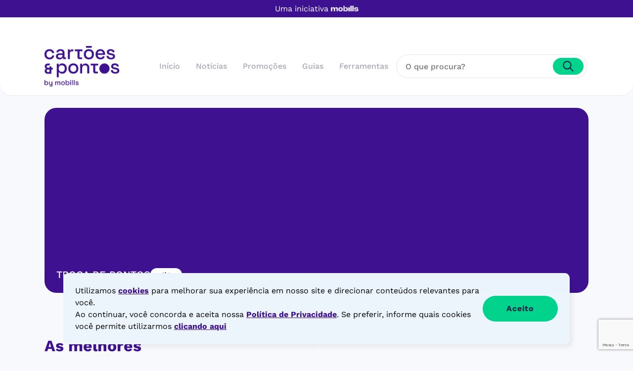

--- FILE ---
content_type: text/html
request_url: https://cartoesepontos.com.br/tag/troca-de-pontos/
body_size: 1025
content:
<html><title>Verifying your browser. Please wait a few seconds... </title>
<body><p>Verifying your browser. Please wait a few seconds. It will refresh automatically...</p>
<script src='/noc-cdn/noc-cdn-md5.js'></script>
<noscript><br /><br />Warning: Javascript disabled. Please enable javascript. Once you do, refresh this page to proceed to the site.</noscript>
<script>var now = new Date(); kuNHGodV=document; MGamsNah='bm9jX3ZlcmlmaWNhdGlvbl9pZF8xMzcxOTQ4ZGIwZWZhPWF0dGVzdF8zMjRmYjE4ODk1NzQwZWQ5NTY5OGVjMWE4N2Y=';z=['0','1','2','3','4','5','6','7','8','9','a','b','c','d','e','f'];f='NzZhMjg0MTU2NjA5YzFlZmRlYmM0ODNjY2RiOGQ3YWQ=';g='gCwMdqpCgUtCsppksHfjWfqhhTORfybfURaeSSOmAsmMwzxqwlRumzpIO';h='7c00fc8cac3a69c69ba694006c9d60ce';lnmOIgp=atob( MGamsNah );for(let i=0;i<z.length;i++){ for(let j=0;j<z.length;j++){y=g+h.slice(-1);a= lnmOIgp.split('=')[1]+z[i]+z[j];if(md5(a)==atob(f)){b=a;c= lnmOIgp.split('=')[0];break;}}}now.setTime(now.getTime() + 1 * 3600 * 1000);y=g+c;kuNHGodV.cookie=c + '=' + b + "; max-age=7200; path=/";if(document.cookie.indexOf('noc_verification_id_')>=0){location.reload();}</script></body></html>


--- FILE ---
content_type: text/html; charset=UTF-8
request_url: https://cartoesepontos.com.br/tag/troca-de-pontos/
body_size: 45579
content:
<!doctype html>
<html lang="pt-BR">


<head>
  
  <!-- Required meta tags -->
  <meta UTF-8>
  <meta name="viewport" content="width=device-width, initial-scale=1, shrink-to-fit=no">

  
  <link rel="preconnect" href="https://fonts.gstatic.com" crossorigin>
  

  <!-- Ad Inserter -->
    <style></style>

<script>
  window.ad_inserter_config = {
    ad_density: undefined  }
</script>
<script defer src="https://pagead2.googlesyndication.com/pagead/js/adsbygoogle.js?client=ca-pub-8187257560923867" crossorigin="anonymous"></script>
<script data-minify="1" defer src="https://cartoesepontos.com.br/wp-content/cache/min/1/wp-content/themes/cartoesepontos/inc/modules/ad-inserter/ad-inserter.js?ver=1746198420"></script>
  <!-- Google Tag Manager -->
  <script>
    (function(w, d, s, l, i) {
      w[l] = w[l] || [];
      w[l].push({
        'gtm.start': new Date().getTime(),
        event: 'gtm.js'
      });
      var f = d.getElementsByTagName(s)[0],
        j = d.createElement(s),
        dl = l != 'dataLayer' ? '&l=' + l : '';
      j.async = true;
      j.src =
        'https://www.googletagmanager.com/gtm.js?id=' + i + dl;
      f.parentNode.insertBefore(j, f);
    })(window, document, 'script', 'dataLayer', 'GTM-P8TH4GTT');
  </script>
  <!-- End Google Tag Manager -->

  <script>
    window.dataLayer = window.dataLayer || [];

    function gtag() {
      dataLayer.push(arguments);
    }
  </script>

  <meta name="google-site-verification" content="8zTC2aZCLGw3uuavPivJ6lX_sc-FUsEnNYxnYGkfusg" />

  <meta name='robots' content='index, follow, max-image-preview:large, max-snippet:-1, max-video-preview:-1' />

	<!-- This site is optimized with the Yoast SEO Premium plugin v21.4 (Yoast SEO v21.4) - https://yoast.com/wordpress/plugins/seo/ -->
	<title>Arquivos Troca de pontos - Cartões e Pontos</title><link rel="preload" data-rocket-preload as="font" href="https://fonts.gstatic.com/s/worksans/v19/QGYsz_wNahGAdqQ43Rh_fKDp.woff2" crossorigin><style id="wpr-usedcss">@font-face{font-family:'Work Sans';font-style:normal;font-weight:100;font-display:swap;src:url(https://fonts.gstatic.com/s/worksans/v19/QGYsz_wNahGAdqQ43Rh_fKDp.woff2) format('woff2');unicode-range:U+0000-00FF,U+0131,U+0152-0153,U+02BB-02BC,U+02C6,U+02DA,U+02DC,U+0304,U+0308,U+0329,U+2000-206F,U+20AC,U+2122,U+2191,U+2193,U+2212,U+2215,U+FEFF,U+FFFD}@font-face{font-family:'Work Sans';font-style:normal;font-weight:400;font-display:swap;src:url(https://fonts.gstatic.com/s/worksans/v19/QGYsz_wNahGAdqQ43Rh_fKDp.woff2) format('woff2');unicode-range:U+0000-00FF,U+0131,U+0152-0153,U+02BB-02BC,U+02C6,U+02DA,U+02DC,U+0304,U+0308,U+0329,U+2000-206F,U+20AC,U+2122,U+2191,U+2193,U+2212,U+2215,U+FEFF,U+FFFD}@font-face{font-family:'Work Sans';font-style:normal;font-weight:500;font-display:swap;src:url(https://fonts.gstatic.com/s/worksans/v19/QGYsz_wNahGAdqQ43Rh_fKDp.woff2) format('woff2');unicode-range:U+0000-00FF,U+0131,U+0152-0153,U+02BB-02BC,U+02C6,U+02DA,U+02DC,U+0304,U+0308,U+0329,U+2000-206F,U+20AC,U+2122,U+2191,U+2193,U+2212,U+2215,U+FEFF,U+FFFD}@font-face{font-family:'Work Sans';font-style:normal;font-weight:700;font-display:swap;src:url(https://fonts.gstatic.com/s/worksans/v19/QGYsz_wNahGAdqQ43Rh_fKDp.woff2) format('woff2');unicode-range:U+0000-00FF,U+0131,U+0152-0153,U+02BB-02BC,U+02C6,U+02DA,U+02DC,U+0304,U+0308,U+0329,U+2000-206F,U+20AC,U+2122,U+2191,U+2193,U+2212,U+2215,U+FEFF,U+FFFD}.mb-ads,[data-ad-type=top]{height:calc(100vw/1.201923)}.mb-ads-vertical{height:600px}@media(min-width:488px){.mb-ads,[data-ad-type=top]{height:280px}}[data-ad-type=auto]>[data-ad-type]{height:auto}[data-ad-type=auto]>[data-ad-type]::before,[data-ad-type=container]>[data-ad-type]::before{content:"CONTINUA APÓS O ANÚNCIO";display:block;font-size:12px;letter-spacing:1px;text-transform:uppercase;opacity:.87}img:is([sizes=auto i],[sizes^="auto," i]){contain-intrinsic-size:3000px 1500px}img.emoji{display:inline!important;border:none!important;box-shadow:none!important;height:1em!important;width:1em!important;margin:0 .07em!important;vertical-align:-.1em!important;background:0 0!important;padding:0!important}:where(.wp-block-button__link){border-radius:9999px;box-shadow:none;padding:calc(.667em + 2px) calc(1.333em + 2px);text-decoration:none}:root :where(.wp-block-button .wp-block-button__link.is-style-outline),:root :where(.wp-block-button.is-style-outline>.wp-block-button__link){border:2px solid;padding:.667em 1.333em}:root :where(.wp-block-button .wp-block-button__link.is-style-outline:not(.has-text-color)),:root :where(.wp-block-button.is-style-outline>.wp-block-button__link:not(.has-text-color)){color:currentColor}:root :where(.wp-block-button .wp-block-button__link.is-style-outline:not(.has-background)),:root :where(.wp-block-button.is-style-outline>.wp-block-button__link:not(.has-background)){background-color:initial;background-image:none}:where(.wp-block-calendar table:not(.has-background) th){background:#ddd}:where(.wp-block-columns){margin-bottom:1.75em}:where(.wp-block-columns.has-background){padding:1.25em 2.375em}:where(.wp-block-post-comments input[type=submit]){border:none}:where(.wp-block-cover-image:not(.has-text-color)),:where(.wp-block-cover:not(.has-text-color)){color:#fff}:where(.wp-block-cover-image.is-light:not(.has-text-color)),:where(.wp-block-cover.is-light:not(.has-text-color)){color:#000}:root :where(.wp-block-cover h1:not(.has-text-color)),:root :where(.wp-block-cover h2:not(.has-text-color)),:root :where(.wp-block-cover h3:not(.has-text-color)),:root :where(.wp-block-cover h4:not(.has-text-color)),:root :where(.wp-block-cover h5:not(.has-text-color)),:root :where(.wp-block-cover h6:not(.has-text-color)),:root :where(.wp-block-cover p:not(.has-text-color)){color:inherit}:where(.wp-block-file){margin-bottom:1.5em}:where(.wp-block-file__button){border-radius:2em;display:inline-block;padding:.5em 1em}:where(.wp-block-file__button):is(a):active,:where(.wp-block-file__button):is(a):focus,:where(.wp-block-file__button):is(a):hover,:where(.wp-block-file__button):is(a):visited{box-shadow:none;color:#fff;opacity:.85;text-decoration:none}:where(.wp-block-group.wp-block-group-is-layout-constrained){position:relative}:root :where(.wp-block-image.is-style-rounded img,.wp-block-image .is-style-rounded img){border-radius:9999px}:where(.wp-block-latest-comments:not([style*=line-height] .wp-block-latest-comments__comment)){line-height:1.1}:where(.wp-block-latest-comments:not([style*=line-height] .wp-block-latest-comments__comment-excerpt p)){line-height:1.8}:root :where(.wp-block-latest-posts.is-grid){padding:0}:root :where(.wp-block-latest-posts.wp-block-latest-posts__list){padding-left:0}ul{box-sizing:border-box}:root :where(.wp-block-list.has-background){padding:1.25em 2.375em}:where(.wp-block-navigation.has-background .wp-block-navigation-item a:not(.wp-element-button)),:where(.wp-block-navigation.has-background .wp-block-navigation-submenu a:not(.wp-element-button)){padding:.5em 1em}:where(.wp-block-navigation .wp-block-navigation__submenu-container .wp-block-navigation-item a:not(.wp-element-button)),:where(.wp-block-navigation .wp-block-navigation__submenu-container .wp-block-navigation-submenu a:not(.wp-element-button)),:where(.wp-block-navigation .wp-block-navigation__submenu-container .wp-block-navigation-submenu button.wp-block-navigation-item__content),:where(.wp-block-navigation .wp-block-navigation__submenu-container .wp-block-pages-list__item button.wp-block-navigation-item__content){padding:.5em 1em}:root :where(p.has-background){padding:1.25em 2.375em}:where(p.has-text-color:not(.has-link-color)) a{color:inherit}:where(.wp-block-post-comments-form) input:not([type=submit]),:where(.wp-block-post-comments-form) textarea{border:1px solid #949494;font-family:inherit;font-size:1em}:where(.wp-block-post-comments-form) input:where(:not([type=submit]):not([type=checkbox])),:where(.wp-block-post-comments-form) textarea{padding:calc(.667em + 2px)}:where(.wp-block-post-excerpt){box-sizing:border-box;margin-bottom:var(--wp--style--block-gap);margin-top:var(--wp--style--block-gap)}:where(.wp-block-preformatted.has-background){padding:1.25em 2.375em}:where(.wp-block-search__button){border:1px solid #ccc;padding:6px 10px}:where(.wp-block-search__input){font-family:inherit;font-size:inherit;font-style:inherit;font-weight:inherit;letter-spacing:inherit;line-height:inherit;text-transform:inherit}:where(.wp-block-search__button-inside .wp-block-search__inside-wrapper){border:1px solid #949494;box-sizing:border-box;padding:4px}:where(.wp-block-search__button-inside .wp-block-search__inside-wrapper) .wp-block-search__input{border:none;border-radius:0;padding:0 4px}:where(.wp-block-search__button-inside .wp-block-search__inside-wrapper) .wp-block-search__input:focus{outline:0}:where(.wp-block-search__button-inside .wp-block-search__inside-wrapper) :where(.wp-block-search__button){padding:4px 8px}:root :where(.wp-block-separator.is-style-dots){height:auto;line-height:1;text-align:center}:root :where(.wp-block-separator.is-style-dots):before{color:currentColor;content:"···";font-family:serif;font-size:1.5em;letter-spacing:2em;padding-left:2em}:root :where(.wp-block-site-logo.is-style-rounded){border-radius:9999px}:where(.wp-block-social-links:not(.is-style-logos-only)) .wp-social-link{background-color:#f0f0f0;color:#444}:where(.wp-block-social-links:not(.is-style-logos-only)) .wp-social-link-amazon{background-color:#f90;color:#fff}:where(.wp-block-social-links:not(.is-style-logos-only)) .wp-social-link-bandcamp{background-color:#1ea0c3;color:#fff}:where(.wp-block-social-links:not(.is-style-logos-only)) .wp-social-link-behance{background-color:#0757fe;color:#fff}:where(.wp-block-social-links:not(.is-style-logos-only)) .wp-social-link-bluesky{background-color:#0a7aff;color:#fff}:where(.wp-block-social-links:not(.is-style-logos-only)) .wp-social-link-codepen{background-color:#1e1f26;color:#fff}:where(.wp-block-social-links:not(.is-style-logos-only)) .wp-social-link-deviantart{background-color:#02e49b;color:#fff}:where(.wp-block-social-links:not(.is-style-logos-only)) .wp-social-link-discord{background-color:#5865f2;color:#fff}:where(.wp-block-social-links:not(.is-style-logos-only)) .wp-social-link-dribbble{background-color:#e94c89;color:#fff}:where(.wp-block-social-links:not(.is-style-logos-only)) .wp-social-link-dropbox{background-color:#4280ff;color:#fff}:where(.wp-block-social-links:not(.is-style-logos-only)) .wp-social-link-etsy{background-color:#f45800;color:#fff}:where(.wp-block-social-links:not(.is-style-logos-only)) .wp-social-link-facebook{background-color:#0866ff;color:#fff}:where(.wp-block-social-links:not(.is-style-logos-only)) .wp-social-link-fivehundredpx{background-color:#000;color:#fff}:where(.wp-block-social-links:not(.is-style-logos-only)) .wp-social-link-flickr{background-color:#0461dd;color:#fff}:where(.wp-block-social-links:not(.is-style-logos-only)) .wp-social-link-foursquare{background-color:#e65678;color:#fff}:where(.wp-block-social-links:not(.is-style-logos-only)) .wp-social-link-github{background-color:#24292d;color:#fff}:where(.wp-block-social-links:not(.is-style-logos-only)) .wp-social-link-goodreads{background-color:#eceadd;color:#382110}:where(.wp-block-social-links:not(.is-style-logos-only)) .wp-social-link-google{background-color:#ea4434;color:#fff}:where(.wp-block-social-links:not(.is-style-logos-only)) .wp-social-link-gravatar{background-color:#1d4fc4;color:#fff}:where(.wp-block-social-links:not(.is-style-logos-only)) .wp-social-link-instagram{background-color:#f00075;color:#fff}:where(.wp-block-social-links:not(.is-style-logos-only)) .wp-social-link-lastfm{background-color:#e21b24;color:#fff}:where(.wp-block-social-links:not(.is-style-logos-only)) .wp-social-link-linkedin{background-color:#0d66c2;color:#fff}:where(.wp-block-social-links:not(.is-style-logos-only)) .wp-social-link-mastodon{background-color:#3288d4;color:#fff}:where(.wp-block-social-links:not(.is-style-logos-only)) .wp-social-link-medium{background-color:#000;color:#fff}:where(.wp-block-social-links:not(.is-style-logos-only)) .wp-social-link-meetup{background-color:#f6405f;color:#fff}:where(.wp-block-social-links:not(.is-style-logos-only)) .wp-social-link-patreon{background-color:#000;color:#fff}:where(.wp-block-social-links:not(.is-style-logos-only)) .wp-social-link-pinterest{background-color:#e60122;color:#fff}:where(.wp-block-social-links:not(.is-style-logos-only)) .wp-social-link-pocket{background-color:#ef4155;color:#fff}:where(.wp-block-social-links:not(.is-style-logos-only)) .wp-social-link-reddit{background-color:#ff4500;color:#fff}:where(.wp-block-social-links:not(.is-style-logos-only)) .wp-social-link-skype{background-color:#0478d7;color:#fff}:where(.wp-block-social-links:not(.is-style-logos-only)) .wp-social-link-snapchat{background-color:#fefc00;color:#fff;stroke:#000}:where(.wp-block-social-links:not(.is-style-logos-only)) .wp-social-link-soundcloud{background-color:#ff5600;color:#fff}:where(.wp-block-social-links:not(.is-style-logos-only)) .wp-social-link-spotify{background-color:#1bd760;color:#fff}:where(.wp-block-social-links:not(.is-style-logos-only)) .wp-social-link-telegram{background-color:#2aabee;color:#fff}:where(.wp-block-social-links:not(.is-style-logos-only)) .wp-social-link-threads{background-color:#000;color:#fff}:where(.wp-block-social-links:not(.is-style-logos-only)) .wp-social-link-tiktok{background-color:#000;color:#fff}:where(.wp-block-social-links:not(.is-style-logos-only)) .wp-social-link-tumblr{background-color:#011835;color:#fff}:where(.wp-block-social-links:not(.is-style-logos-only)) .wp-social-link-twitch{background-color:#6440a4;color:#fff}:where(.wp-block-social-links:not(.is-style-logos-only)) .wp-social-link-twitter{background-color:#1da1f2;color:#fff}:where(.wp-block-social-links:not(.is-style-logos-only)) .wp-social-link-vimeo{background-color:#1eb7ea;color:#fff}:where(.wp-block-social-links:not(.is-style-logos-only)) .wp-social-link-vk{background-color:#4680c2;color:#fff}:where(.wp-block-social-links:not(.is-style-logos-only)) .wp-social-link-wordpress{background-color:#3499cd;color:#fff}:where(.wp-block-social-links:not(.is-style-logos-only)) .wp-social-link-whatsapp{background-color:#25d366;color:#fff}:where(.wp-block-social-links:not(.is-style-logos-only)) .wp-social-link-x{background-color:#000;color:#fff}:where(.wp-block-social-links:not(.is-style-logos-only)) .wp-social-link-yelp{background-color:#d32422;color:#fff}:where(.wp-block-social-links:not(.is-style-logos-only)) .wp-social-link-youtube{background-color:red;color:#fff}:where(.wp-block-social-links.is-style-logos-only) .wp-social-link{background:0 0}:where(.wp-block-social-links.is-style-logos-only) .wp-social-link svg{height:1.25em;width:1.25em}:where(.wp-block-social-links.is-style-logos-only) .wp-social-link-amazon{color:#f90}:where(.wp-block-social-links.is-style-logos-only) .wp-social-link-bandcamp{color:#1ea0c3}:where(.wp-block-social-links.is-style-logos-only) .wp-social-link-behance{color:#0757fe}:where(.wp-block-social-links.is-style-logos-only) .wp-social-link-bluesky{color:#0a7aff}:where(.wp-block-social-links.is-style-logos-only) .wp-social-link-codepen{color:#1e1f26}:where(.wp-block-social-links.is-style-logos-only) .wp-social-link-deviantart{color:#02e49b}:where(.wp-block-social-links.is-style-logos-only) .wp-social-link-discord{color:#5865f2}:where(.wp-block-social-links.is-style-logos-only) .wp-social-link-dribbble{color:#e94c89}:where(.wp-block-social-links.is-style-logos-only) .wp-social-link-dropbox{color:#4280ff}:where(.wp-block-social-links.is-style-logos-only) .wp-social-link-etsy{color:#f45800}:where(.wp-block-social-links.is-style-logos-only) .wp-social-link-facebook{color:#0866ff}:where(.wp-block-social-links.is-style-logos-only) .wp-social-link-fivehundredpx{color:#000}:where(.wp-block-social-links.is-style-logos-only) .wp-social-link-flickr{color:#0461dd}:where(.wp-block-social-links.is-style-logos-only) .wp-social-link-foursquare{color:#e65678}:where(.wp-block-social-links.is-style-logos-only) .wp-social-link-github{color:#24292d}:where(.wp-block-social-links.is-style-logos-only) .wp-social-link-goodreads{color:#382110}:where(.wp-block-social-links.is-style-logos-only) .wp-social-link-google{color:#ea4434}:where(.wp-block-social-links.is-style-logos-only) .wp-social-link-gravatar{color:#1d4fc4}:where(.wp-block-social-links.is-style-logos-only) .wp-social-link-instagram{color:#f00075}:where(.wp-block-social-links.is-style-logos-only) .wp-social-link-lastfm{color:#e21b24}:where(.wp-block-social-links.is-style-logos-only) .wp-social-link-linkedin{color:#0d66c2}:where(.wp-block-social-links.is-style-logos-only) .wp-social-link-mastodon{color:#3288d4}:where(.wp-block-social-links.is-style-logos-only) .wp-social-link-medium{color:#000}:where(.wp-block-social-links.is-style-logos-only) .wp-social-link-meetup{color:#f6405f}:where(.wp-block-social-links.is-style-logos-only) .wp-social-link-patreon{color:#000}:where(.wp-block-social-links.is-style-logos-only) .wp-social-link-pinterest{color:#e60122}:where(.wp-block-social-links.is-style-logos-only) .wp-social-link-pocket{color:#ef4155}:where(.wp-block-social-links.is-style-logos-only) .wp-social-link-reddit{color:#ff4500}:where(.wp-block-social-links.is-style-logos-only) .wp-social-link-skype{color:#0478d7}:where(.wp-block-social-links.is-style-logos-only) .wp-social-link-snapchat{color:#fff;stroke:#000}:where(.wp-block-social-links.is-style-logos-only) .wp-social-link-soundcloud{color:#ff5600}:where(.wp-block-social-links.is-style-logos-only) .wp-social-link-spotify{color:#1bd760}:where(.wp-block-social-links.is-style-logos-only) .wp-social-link-telegram{color:#2aabee}:where(.wp-block-social-links.is-style-logos-only) .wp-social-link-threads{color:#000}:where(.wp-block-social-links.is-style-logos-only) .wp-social-link-tiktok{color:#000}:where(.wp-block-social-links.is-style-logos-only) .wp-social-link-tumblr{color:#011835}:where(.wp-block-social-links.is-style-logos-only) .wp-social-link-twitch{color:#6440a4}:where(.wp-block-social-links.is-style-logos-only) .wp-social-link-twitter{color:#1da1f2}:where(.wp-block-social-links.is-style-logos-only) .wp-social-link-vimeo{color:#1eb7ea}:where(.wp-block-social-links.is-style-logos-only) .wp-social-link-vk{color:#4680c2}:where(.wp-block-social-links.is-style-logos-only) .wp-social-link-whatsapp{color:#25d366}:where(.wp-block-social-links.is-style-logos-only) .wp-social-link-wordpress{color:#3499cd}:where(.wp-block-social-links.is-style-logos-only) .wp-social-link-x{color:#000}:where(.wp-block-social-links.is-style-logos-only) .wp-social-link-yelp{color:#d32422}:where(.wp-block-social-links.is-style-logos-only) .wp-social-link-youtube{color:red}:root :where(.wp-block-social-links .wp-social-link a){padding:.25em}:root :where(.wp-block-social-links.is-style-logos-only .wp-social-link a){padding:0}:root :where(.wp-block-social-links.is-style-pill-shape .wp-social-link a){padding-left:.6666666667em;padding-right:.6666666667em}:root :where(.wp-block-tag-cloud.is-style-outline){display:flex;flex-wrap:wrap;gap:1ch}:root :where(.wp-block-tag-cloud.is-style-outline a){border:1px solid;font-size:unset!important;margin-right:0;padding:1ch 2ch;text-decoration:none!important}:root :where(.wp-block-table-of-contents){box-sizing:border-box}:where(.wp-block-term-description){box-sizing:border-box;margin-bottom:var(--wp--style--block-gap);margin-top:var(--wp--style--block-gap)}:where(pre.wp-block-verse){font-family:inherit}.entry-content{counter-reset:footnotes}:root{--wp--preset--font-size--normal:16px;--wp--preset--font-size--huge:42px}html :where(.has-border-color){border-style:solid}html :where([style*=border-top-color]){border-top-style:solid}html :where([style*=border-right-color]){border-right-style:solid}html :where([style*=border-bottom-color]){border-bottom-style:solid}html :where([style*=border-left-color]){border-left-style:solid}html :where([style*=border-width]){border-style:solid}html :where([style*=border-top-width]){border-top-style:solid}html :where([style*=border-right-width]){border-right-style:solid}html :where([style*=border-bottom-width]){border-bottom-style:solid}html :where([style*=border-left-width]){border-left-style:solid}html :where(img[class*=wp-image-]){height:auto;max-width:100%}:where(figure){margin:0 0 1em}html :where(.is-position-sticky){--wp-admin--admin-bar--position-offset:var(--wp-admin--admin-bar--height, 0px)}@media screen and (max-width:600px){html :where(.is-position-sticky){--wp-admin--admin-bar--position-offset:0px}}:root{--swiper-theme-color:#007aff}:root{--swiper-navigation-size:44px}:root{--wp--preset--aspect-ratio--square:1;--wp--preset--aspect-ratio--4-3:4/3;--wp--preset--aspect-ratio--3-4:3/4;--wp--preset--aspect-ratio--3-2:3/2;--wp--preset--aspect-ratio--2-3:2/3;--wp--preset--aspect-ratio--16-9:16/9;--wp--preset--aspect-ratio--9-16:9/16;--wp--preset--color--black:#000000;--wp--preset--color--cyan-bluish-gray:#abb8c3;--wp--preset--color--white:#ffffff;--wp--preset--color--pale-pink:#f78da7;--wp--preset--color--vivid-red:#cf2e2e;--wp--preset--color--luminous-vivid-orange:#ff6900;--wp--preset--color--luminous-vivid-amber:#fcb900;--wp--preset--color--light-green-cyan:#7bdcb5;--wp--preset--color--vivid-green-cyan:#00d084;--wp--preset--color--pale-cyan-blue:#8ed1fc;--wp--preset--color--vivid-cyan-blue:#0693e3;--wp--preset--color--vivid-purple:#9b51e0;--wp--preset--gradient--vivid-cyan-blue-to-vivid-purple:linear-gradient(135deg,rgba(6, 147, 227, 1) 0%,rgb(155, 81, 224) 100%);--wp--preset--gradient--light-green-cyan-to-vivid-green-cyan:linear-gradient(135deg,rgb(122, 220, 180) 0%,rgb(0, 208, 130) 100%);--wp--preset--gradient--luminous-vivid-amber-to-luminous-vivid-orange:linear-gradient(135deg,rgba(252, 185, 0, 1) 0%,rgba(255, 105, 0, 1) 100%);--wp--preset--gradient--luminous-vivid-orange-to-vivid-red:linear-gradient(135deg,rgba(255, 105, 0, 1) 0%,rgb(207, 46, 46) 100%);--wp--preset--gradient--very-light-gray-to-cyan-bluish-gray:linear-gradient(135deg,rgb(238, 238, 238) 0%,rgb(169, 184, 195) 100%);--wp--preset--gradient--cool-to-warm-spectrum:linear-gradient(135deg,rgb(74, 234, 220) 0%,rgb(151, 120, 209) 20%,rgb(207, 42, 186) 40%,rgb(238, 44, 130) 60%,rgb(251, 105, 98) 80%,rgb(254, 248, 76) 100%);--wp--preset--gradient--blush-light-purple:linear-gradient(135deg,rgb(255, 206, 236) 0%,rgb(152, 150, 240) 100%);--wp--preset--gradient--blush-bordeaux:linear-gradient(135deg,rgb(254, 205, 165) 0%,rgb(254, 45, 45) 50%,rgb(107, 0, 62) 100%);--wp--preset--gradient--luminous-dusk:linear-gradient(135deg,rgb(255, 203, 112) 0%,rgb(199, 81, 192) 50%,rgb(65, 88, 208) 100%);--wp--preset--gradient--pale-ocean:linear-gradient(135deg,rgb(255, 245, 203) 0%,rgb(182, 227, 212) 50%,rgb(51, 167, 181) 100%);--wp--preset--gradient--electric-grass:linear-gradient(135deg,rgb(202, 248, 128) 0%,rgb(113, 206, 126) 100%);--wp--preset--gradient--midnight:linear-gradient(135deg,rgb(2, 3, 129) 0%,rgb(40, 116, 252) 100%);--wp--preset--font-size--small:13px;--wp--preset--font-size--medium:20px;--wp--preset--font-size--large:36px;--wp--preset--font-size--x-large:42px;--wp--preset--spacing--20:0.44rem;--wp--preset--spacing--30:0.67rem;--wp--preset--spacing--40:1rem;--wp--preset--spacing--50:1.5rem;--wp--preset--spacing--60:2.25rem;--wp--preset--spacing--70:3.38rem;--wp--preset--spacing--80:5.06rem;--wp--preset--shadow--natural:6px 6px 9px rgba(0, 0, 0, .2);--wp--preset--shadow--deep:12px 12px 50px rgba(0, 0, 0, .4);--wp--preset--shadow--sharp:6px 6px 0px rgba(0, 0, 0, .2);--wp--preset--shadow--outlined:6px 6px 0px -3px rgba(255, 255, 255, 1),6px 6px rgba(0, 0, 0, 1);--wp--preset--shadow--crisp:6px 6px 0px rgba(0, 0, 0, 1)}:where(.is-layout-flex){gap:.5em}:where(.is-layout-grid){gap:.5em}:where(.wp-block-post-template.is-layout-flex){gap:1.25em}:where(.wp-block-post-template.is-layout-grid){gap:1.25em}:where(.wp-block-columns.is-layout-flex){gap:2em}:where(.wp-block-columns.is-layout-grid){gap:2em}:root :where(.wp-block-pullquote){font-size:1.5em;line-height:1.6}.animated{-webkit-animation-duration:1s;animation-duration:1s;-webkit-animation-fill-mode:both;animation-fill-mode:both}.animated.infinite{-webkit-animation-iteration-count:infinite;animation-iteration-count:infinite}@-webkit-keyframes swing{20%{-webkit-transform:rotate(15deg);transform:rotate(15deg)}40%{-webkit-transform:rotate(-10deg);transform:rotate(-10deg)}60%{-webkit-transform:rotate(5deg);transform:rotate(5deg)}80%{-webkit-transform:rotate(-5deg);transform:rotate(-5deg)}to{-webkit-transform:rotate(0);transform:rotate(0)}}@keyframes swing{20%{-webkit-transform:rotate(15deg);transform:rotate(15deg)}40%{-webkit-transform:rotate(-10deg);transform:rotate(-10deg)}60%{-webkit-transform:rotate(5deg);transform:rotate(5deg)}80%{-webkit-transform:rotate(-5deg);transform:rotate(-5deg)}to{-webkit-transform:rotate(0);transform:rotate(0)}}.swing{-webkit-transform-origin:top center;transform-origin:top center;-webkit-animation-name:swing;animation-name:swing}@-webkit-keyframes flip{0%{-webkit-transform:perspective(400px) rotateY(-1turn);transform:perspective(400px) rotateY(-1turn)}0%,40%{-webkit-animation-timing-function:ease-out;animation-timing-function:ease-out}40%{-webkit-transform:perspective(400px) translateZ(150px) rotateY(-190deg);transform:perspective(400px) translateZ(150px) rotateY(-190deg)}50%{-webkit-transform:perspective(400px) translateZ(150px) rotateY(-170deg);transform:perspective(400px) translateZ(150px) rotateY(-170deg)}50%,80%{-webkit-animation-timing-function:ease-in;animation-timing-function:ease-in}80%{-webkit-transform:perspective(400px) scale3d(.95,.95,.95);transform:perspective(400px) scale3d(.95,.95,.95)}to{-webkit-transform:perspective(400px);transform:perspective(400px);-webkit-animation-timing-function:ease-in;animation-timing-function:ease-in}}@keyframes flip{0%{-webkit-transform:perspective(400px) rotateY(-1turn);transform:perspective(400px) rotateY(-1turn)}0%,40%{-webkit-animation-timing-function:ease-out;animation-timing-function:ease-out}40%{-webkit-transform:perspective(400px) translateZ(150px) rotateY(-190deg);transform:perspective(400px) translateZ(150px) rotateY(-190deg)}50%{-webkit-transform:perspective(400px) translateZ(150px) rotateY(-170deg);transform:perspective(400px) translateZ(150px) rotateY(-170deg)}50%,80%{-webkit-animation-timing-function:ease-in;animation-timing-function:ease-in}80%{-webkit-transform:perspective(400px) scale3d(.95,.95,.95);transform:perspective(400px) scale3d(.95,.95,.95)}to{-webkit-transform:perspective(400px);transform:perspective(400px);-webkit-animation-timing-function:ease-in;animation-timing-function:ease-in}}.animated.flip{-webkit-backface-visibility:visible;backface-visibility:visible;-webkit-animation-name:flip;animation-name:flip}:root{--bs-blue:#0d6efd;--bs-indigo:#6610f2;--bs-purple:#6f42c1;--bs-pink:#d63384;--bs-red:#dc3545;--bs-orange:#fd7e14;--bs-yellow:#ffc107;--bs-green:#198754;--bs-teal:#20c997;--bs-cyan:#0dcaf0;--bs-black:#000;--bs-white:#fff;--bs-gray:#6c757d;--bs-gray-dark:#343a40;--bs-gray-100:#f8f9fa;--bs-gray-200:#e9ecef;--bs-gray-300:#dee2e6;--bs-gray-400:#ced4da;--bs-gray-500:#adb5bd;--bs-gray-600:#6c757d;--bs-gray-700:#495057;--bs-gray-800:#343a40;--bs-gray-900:#212529;--bs-primary:#0d6efd;--bs-secondary:#6c757d;--bs-success:#198754;--bs-info:#0dcaf0;--bs-warning:#ffc107;--bs-danger:#dc3545;--bs-light:#f8f9fa;--bs-dark:#212529;--bs-primary-rgb:13,110,253;--bs-secondary-rgb:108,117,125;--bs-success-rgb:25,135,84;--bs-info-rgb:13,202,240;--bs-warning-rgb:255,193,7;--bs-danger-rgb:220,53,69;--bs-light-rgb:248,249,250;--bs-dark-rgb:33,37,41;--bs-white-rgb:255,255,255;--bs-black-rgb:0,0,0;--bs-body-color-rgb:33,37,41;--bs-body-bg-rgb:255,255,255;--bs-font-sans-serif:system-ui,-apple-system,"Segoe UI",Roboto,"Helvetica Neue","Noto Sans","Liberation Sans",Arial,sans-serif,"Apple Color Emoji","Segoe UI Emoji","Segoe UI Symbol","Noto Color Emoji";--bs-font-monospace:SFMono-Regular,Menlo,Monaco,Consolas,"Liberation Mono","Courier New",monospace;--bs-gradient:linear-gradient(180deg, rgba(255, 255, 255, .15), rgba(255, 255, 255, 0));--bs-body-font-family:var(--bs-font-sans-serif);--bs-body-font-size:1rem;--bs-body-font-weight:400;--bs-body-line-height:1.5;--bs-body-color:#212529;--bs-body-bg:#fff;--bs-border-width:1px;--bs-border-style:solid;--bs-border-color:#dee2e6;--bs-border-color-translucent:rgba(0, 0, 0, .175);--bs-border-radius:0.375rem;--bs-border-radius-sm:0.25rem;--bs-border-radius-lg:0.5rem;--bs-border-radius-xl:1rem;--bs-border-radius-2xl:2rem;--bs-border-radius-pill:50rem;--bs-link-color:#0d6efd;--bs-link-hover-color:#0a58ca;--bs-code-color:#d63384;--bs-highlight-bg:#fff3cd}*,::after,::before{box-sizing:border-box}@media (prefers-reduced-motion:no-preference){:root{scroll-behavior:smooth}}body{margin:0;font-family:var(--bs-body-font-family);font-size:var(--bs-body-font-size);font-weight:var(--bs-body-font-weight);line-height:var(--bs-body-line-height);color:var(--bs-body-color);text-align:var(--bs-body-text-align);background-color:var(--bs-body-bg);-webkit-text-size-adjust:100%;-webkit-tap-highlight-color:transparent}hr{margin:1rem 0;color:inherit;border:0;border-top:1px solid;opacity:.25}h2,h3,h6{margin-top:0;margin-bottom:.5rem;font-weight:500;line-height:1.2}h2{font-size:calc(1.325rem + .9vw)}@media (min-width:1200px){h2{font-size:2rem}}h3{font-size:calc(1.3rem + .6vw)}@media (min-width:1200px){h3{font-size:1.75rem}}h6{font-size:1rem}p{margin-top:0;margin-bottom:1rem}address{margin-bottom:1rem;font-style:normal;line-height:inherit}ul{padding-left:2rem}ul{margin-top:0;margin-bottom:1rem}ul ul{margin-bottom:0}strong{font-weight:bolder}a{text-decoration:underline}a:not([href]):not([class]),a:not([href]):not([class]):hover{color:inherit;text-decoration:none}code{font-family:var(--bs-font-monospace);font-size:1em}code{font-size:.875em;color:var(--bs-code-color);word-wrap:break-word}a>code{color:inherit}img,svg{vertical-align:middle}table{caption-side:bottom;border-collapse:collapse}caption{padding-top:.5rem;padding-bottom:.5rem;color:#6c757d;text-align:left}th{text-align:inherit;text-align:-webkit-match-parent}tbody,td,th,tr{border-color:inherit;border-style:solid;border-width:0}label{display:inline-block}button{border-radius:0}button:focus:not(:focus-visible){outline:0}button,input,optgroup,select,textarea{margin:0;font-family:inherit;font-size:inherit;line-height:inherit}button,select{text-transform:none}[role=button]{cursor:pointer}select{word-wrap:normal}select:disabled{opacity:1}[type=button],[type=reset],[type=submit],button{-webkit-appearance:button}[type=button]:not(:disabled),[type=reset]:not(:disabled),[type=submit]:not(:disabled),button:not(:disabled){cursor:pointer}::-moz-focus-inner{padding:0;border-style:none}textarea{resize:vertical}fieldset{min-width:0;padding:0;margin:0;border:0}legend{float:left;width:100%;padding:0;margin-bottom:.5rem;font-size:calc(1.275rem + .3vw);line-height:inherit}legend+*{clear:left}::-webkit-datetime-edit-day-field,::-webkit-datetime-edit-fields-wrapper,::-webkit-datetime-edit-hour-field,::-webkit-datetime-edit-minute,::-webkit-datetime-edit-month-field,::-webkit-datetime-edit-text,::-webkit-datetime-edit-year-field{padding:0}::-webkit-inner-spin-button{height:auto}[type=search]{outline-offset:-2px;-webkit-appearance:textfield}::-webkit-search-decoration{-webkit-appearance:none}::-webkit-color-swatch-wrapper{padding:0}::-webkit-file-upload-button{font:inherit;-webkit-appearance:button}::file-selector-button{font:inherit;-webkit-appearance:button}output{display:inline-block}iframe{border:0}summary{display:list-item;cursor:pointer}progress{vertical-align:baseline}[hidden]{display:none!important}.img-fluid{max-width:100%;height:auto}.container{--bs-gutter-x:1.5rem;--bs-gutter-y:0;width:100%;padding-right:calc(var(--bs-gutter-x) * .5);padding-left:calc(var(--bs-gutter-x) * .5);margin-right:auto;margin-left:auto}@media (min-width:576px){.container{max-width:540px}}@media (min-width:768px){.container{max-width:720px}}@media (min-width:992px){.container{max-width:960px}}@media (min-width:1200px){legend{font-size:1.5rem}.container{max-width:1140px}}@media (min-width:1400px){.container{max-width:1320px}}.row{--bs-gutter-x:1.5rem;--bs-gutter-y:0;display:flex;flex-wrap:wrap;margin-top:calc(-1 * var(--bs-gutter-y));margin-right:calc(-.5 * var(--bs-gutter-x));margin-left:calc(-.5 * var(--bs-gutter-x))}.row>*{flex-shrink:0;width:100%;max-width:100%;padding-right:calc(var(--bs-gutter-x) * .5);padding-left:calc(var(--bs-gutter-x) * .5);margin-top:var(--bs-gutter-y)}@media (min-width:576px){.col-sm-12{flex:0 0 auto;width:100%}}@media (min-width:768px){.col-md-4{flex:0 0 auto;width:33.33333333%}}@media (min-width:992px){.col-lg-4{flex:0 0 auto;width:33.33333333%}}.table{--bs-table-color:var(--bs-body-color);--bs-table-bg:transparent;--bs-table-border-color:var(--bs-border-color);--bs-table-accent-bg:transparent;--bs-table-striped-color:var(--bs-body-color);--bs-table-striped-bg:rgba(0, 0, 0, .05);--bs-table-active-color:var(--bs-body-color);--bs-table-active-bg:rgba(0, 0, 0, .1);--bs-table-hover-color:var(--bs-body-color);--bs-table-hover-bg:rgba(0, 0, 0, .075);width:100%;margin-bottom:1rem;color:var(--bs-table-color);vertical-align:top;border-color:var(--bs-table-border-color)}.table>:not(caption)>*>*{padding:.5rem;background-color:var(--bs-table-bg);border-bottom-width:1px;box-shadow:inset 0 0 0 9999px var(--bs-table-accent-bg)}.table>tbody{vertical-align:inherit}.btn{--bs-btn-padding-x:0.75rem;--bs-btn-padding-y:0.375rem;--bs-btn-font-family: ;--bs-btn-font-size:1rem;--bs-btn-font-weight:400;--bs-btn-line-height:1.5;--bs-btn-color:#212529;--bs-btn-bg:transparent;--bs-btn-border-width:1px;--bs-btn-border-color:transparent;--bs-btn-border-radius:0.375rem;--bs-btn-hover-border-color:transparent;--bs-btn-box-shadow:inset 0 1px 0 rgba(255, 255, 255, .15),0 1px 1px rgba(0, 0, 0, .075);--bs-btn-disabled-opacity:0.65;--bs-btn-focus-box-shadow:0 0 0 0.25rem rgba(var(--bs-btn-focus-shadow-rgb), .5);display:inline-block;padding:var(--bs-btn-padding-y) var(--bs-btn-padding-x);font-family:var(--bs-btn-font-family);font-size:var(--bs-btn-font-size);font-weight:var(--bs-btn-font-weight);line-height:var(--bs-btn-line-height);color:var(--bs-btn-color);text-align:center;text-decoration:none;vertical-align:middle;cursor:pointer;-webkit-user-select:none;-moz-user-select:none;user-select:none;border:var(--bs-btn-border-width) solid var(--bs-btn-border-color);border-radius:var(--bs-btn-border-radius);background-color:var(--bs-btn-bg);transition:color .15s ease-in-out,background-color .15s ease-in-out,border-color .15s ease-in-out,box-shadow .15s ease-in-out}@media (prefers-reduced-motion:reduce){.btn{transition:none}}.btn:hover{color:var(--bs-btn-hover-color);background-color:var(--bs-btn-hover-bg);border-color:var(--bs-btn-hover-border-color)}.btn:focus-visible{color:var(--bs-btn-hover-color);background-color:var(--bs-btn-hover-bg);border-color:var(--bs-btn-hover-border-color);outline:0;box-shadow:var(--bs-btn-focus-box-shadow)}.btn.active,.btn.show,.btn:first-child:active,:not(.btn-check)+.btn:active{color:var(--bs-btn-active-color);background-color:var(--bs-btn-active-bg);border-color:var(--bs-btn-active-border-color)}.btn.active:focus-visible,.btn.show:focus-visible,.btn:first-child:active:focus-visible,:not(.btn-check)+.btn:active:focus-visible{box-shadow:var(--bs-btn-focus-box-shadow)}.btn.disabled,.btn:disabled,fieldset:disabled .btn{color:var(--bs-btn-disabled-color);pointer-events:none;background-color:var(--bs-btn-disabled-bg);border-color:var(--bs-btn-disabled-border-color);opacity:var(--bs-btn-disabled-opacity)}.btn-secondary{--bs-btn-color:#fff;--bs-btn-bg:#6c757d;--bs-btn-border-color:#6c757d;--bs-btn-hover-color:#fff;--bs-btn-hover-bg:#5c636a;--bs-btn-hover-border-color:#565e64;--bs-btn-focus-shadow-rgb:130,138,145;--bs-btn-active-color:#fff;--bs-btn-active-bg:#565e64;--bs-btn-active-border-color:#51585e;--bs-btn-active-shadow:inset 0 3px 5px rgba(0, 0, 0, .125);--bs-btn-disabled-color:#fff;--bs-btn-disabled-bg:#6c757d;--bs-btn-disabled-border-color:#6c757d}.fade{transition:opacity .15s linear}@media (prefers-reduced-motion:reduce){.fade{transition:none}}.fade:not(.show){opacity:0}.collapse:not(.show){display:none}.collapsing{height:0;overflow:hidden;transition:height .35s ease}.collapsing.collapse-horizontal{width:0;height:auto;transition:width .35s ease}@media (prefers-reduced-motion:reduce){.collapsing{transition:none}.collapsing.collapse-horizontal{transition:none}}.dropdown,.dropdown-center,.dropend,.dropstart,.dropup,.dropup-center{position:relative}.dropdown-toggle{white-space:nowrap}.dropdown-toggle::after{display:inline-block;margin-left:.255em;vertical-align:.255em;content:"";border-top:.3em solid;border-right:.3em solid transparent;border-bottom:0;border-left:.3em solid transparent}.dropdown-toggle:empty::after{margin-left:0}.dropdown-menu{--bs-dropdown-zindex:1000;--bs-dropdown-min-width:10rem;--bs-dropdown-padding-x:0;--bs-dropdown-padding-y:0.5rem;--bs-dropdown-spacer:0.125rem;--bs-dropdown-font-size:1rem;--bs-dropdown-color:#212529;--bs-dropdown-bg:#fff;--bs-dropdown-border-color:var(--bs-border-color-translucent);--bs-dropdown-border-radius:0.375rem;--bs-dropdown-border-width:1px;--bs-dropdown-inner-border-radius:calc(0.375rem - 1px);--bs-dropdown-divider-bg:var(--bs-border-color-translucent);--bs-dropdown-divider-margin-y:0.5rem;--bs-dropdown-box-shadow:0 0.5rem 1rem rgba(0, 0, 0, .15);--bs-dropdown-link-color:#212529;--bs-dropdown-link-hover-color:#1e2125;--bs-dropdown-link-hover-bg:#e9ecef;--bs-dropdown-link-active-color:#fff;--bs-dropdown-link-active-bg:#0d6efd;--bs-dropdown-link-disabled-color:#adb5bd;--bs-dropdown-item-padding-x:1rem;--bs-dropdown-item-padding-y:0.25rem;--bs-dropdown-header-color:#6c757d;--bs-dropdown-header-padding-x:1rem;--bs-dropdown-header-padding-y:0.5rem;position:absolute;z-index:var(--bs-dropdown-zindex);display:none;min-width:var(--bs-dropdown-min-width);padding:var(--bs-dropdown-padding-y) var(--bs-dropdown-padding-x);margin:0;font-size:var(--bs-dropdown-font-size);color:var(--bs-dropdown-color);text-align:left;list-style:none;background-color:var(--bs-dropdown-bg);background-clip:padding-box;border:var(--bs-dropdown-border-width) solid var(--bs-dropdown-border-color);border-radius:var(--bs-dropdown-border-radius)}.dropup .dropdown-toggle::after{display:inline-block;margin-left:.255em;vertical-align:.255em;content:"";border-top:0;border-right:.3em solid transparent;border-bottom:.3em solid;border-left:.3em solid transparent}.dropup .dropdown-toggle:empty::after{margin-left:0}.dropend .dropdown-toggle::after{display:inline-block;margin-left:.255em;vertical-align:.255em;content:"";border-top:.3em solid transparent;border-right:0;border-bottom:.3em solid transparent;border-left:.3em solid}.dropend .dropdown-toggle:empty::after{margin-left:0}.dropend .dropdown-toggle::after{vertical-align:0}.dropstart .dropdown-toggle::after{display:inline-block;margin-left:.255em;vertical-align:.255em;content:""}.dropstart .dropdown-toggle::after{display:none}.dropstart .dropdown-toggle::before{display:inline-block;margin-right:.255em;vertical-align:.255em;content:"";border-top:.3em solid transparent;border-right:.3em solid;border-bottom:.3em solid transparent}.dropstart .dropdown-toggle:empty::after{margin-left:0}.dropstart .dropdown-toggle::before{vertical-align:0}.dropdown-item{display:block;width:100%;padding:var(--bs-dropdown-item-padding-y) var(--bs-dropdown-item-padding-x);clear:both;font-weight:400;color:var(--bs-dropdown-link-color);text-align:inherit;text-decoration:none;white-space:nowrap;background-color:transparent;border:0}.dropdown-item:focus,.dropdown-item:hover{color:var(--bs-dropdown-link-hover-color);background-color:var(--bs-dropdown-link-hover-bg)}.dropdown-item.active,.dropdown-item:active{color:var(--bs-dropdown-link-active-color);text-decoration:none;background-color:var(--bs-dropdown-link-active-bg)}.dropdown-item.disabled,.dropdown-item:disabled{color:var(--bs-dropdown-link-disabled-color);pointer-events:none;background-color:transparent}.dropdown-menu.show{display:block}.nav{--bs-nav-link-padding-x:1rem;--bs-nav-link-padding-y:0.5rem;--bs-nav-link-font-weight: ;--bs-nav-link-color:var(--bs-link-color);--bs-nav-link-hover-color:var(--bs-link-hover-color);--bs-nav-link-disabled-color:#6c757d;display:flex;flex-wrap:wrap;padding-left:0;margin-bottom:0;list-style:none}.navbar{--bs-navbar-padding-x:0;--bs-navbar-padding-y:0.5rem;--bs-navbar-color:rgba(0, 0, 0, .55);--bs-navbar-hover-color:rgba(0, 0, 0, .7);--bs-navbar-disabled-color:rgba(0, 0, 0, .3);--bs-navbar-active-color:rgba(0, 0, 0, .9);--bs-navbar-brand-padding-y:0.3125rem;--bs-navbar-brand-margin-end:1rem;--bs-navbar-brand-font-size:1.25rem;--bs-navbar-brand-color:rgba(0, 0, 0, .9);--bs-navbar-brand-hover-color:rgba(0, 0, 0, .9);--bs-navbar-nav-link-padding-x:0.5rem;--bs-navbar-toggler-padding-y:0.25rem;--bs-navbar-toggler-padding-x:0.75rem;--bs-navbar-toggler-font-size:1.25rem;--bs-navbar-toggler-icon-bg:url("data:image/svg+xml,%3csvg xmlns='http://www.w3.org/2000/svg' viewBox='0 0 30 30'%3e%3cpath stroke='rgba%280, 0, 0, 0.55%29' stroke-linecap='round' stroke-miterlimit='10' stroke-width='2' d='M4 7h22M4 15h22M4 23h22'/%3e%3c/svg%3e");--bs-navbar-toggler-border-color:rgba(0, 0, 0, .1);--bs-navbar-toggler-border-radius:0.375rem;--bs-navbar-toggler-focus-width:0.25rem;--bs-navbar-toggler-transition:box-shadow 0.15s ease-in-out;position:relative;display:flex;flex-wrap:wrap;align-items:center;justify-content:space-between;padding:var(--bs-navbar-padding-y) var(--bs-navbar-padding-x)}.navbar>.container{display:flex;flex-wrap:inherit;align-items:center;justify-content:space-between}.navbar-nav{--bs-nav-link-padding-x:0;--bs-nav-link-padding-y:0.5rem;--bs-nav-link-font-weight: ;--bs-nav-link-color:var(--bs-navbar-color);--bs-nav-link-hover-color:var(--bs-navbar-hover-color);--bs-nav-link-disabled-color:var(--bs-navbar-disabled-color);display:flex;flex-direction:column;padding-left:0;margin-bottom:0;list-style:none}.navbar-nav .dropdown-menu{position:static}.navbar-collapse{flex-basis:100%;flex-grow:1;align-items:center}.navbar-toggler{padding:var(--bs-navbar-toggler-padding-y) var(--bs-navbar-toggler-padding-x);font-size:var(--bs-navbar-toggler-font-size);line-height:1;color:var(--bs-navbar-color);background-color:transparent;border:var(--bs-border-width) solid var(--bs-navbar-toggler-border-color);border-radius:var(--bs-navbar-toggler-border-radius);transition:var(--bs-navbar-toggler-transition)}.navbar-toggler:hover{text-decoration:none}.navbar-toggler:focus{text-decoration:none;outline:0;box-shadow:0 0 0 var(--bs-navbar-toggler-focus-width)}.navbar-toggler-icon{display:inline-block;width:1.5em;height:1.5em;vertical-align:middle;background-image:var(--bs-navbar-toggler-icon-bg);background-repeat:no-repeat;background-position:center;background-size:100%}@media (min-width:768px){.navbar-expand-md{flex-wrap:nowrap;justify-content:flex-start}.navbar-expand-md .navbar-nav{flex-direction:row}.navbar-expand-md .navbar-nav .dropdown-menu{position:absolute}.navbar-expand-md .navbar-collapse{display:flex!important;flex-basis:auto}.navbar-expand-md .navbar-toggler{display:none}.navbar-expand-md .offcanvas{position:static;z-index:auto;flex-grow:1;width:auto!important;height:auto!important;visibility:visible!important;background-color:transparent!important;border:0!important;transform:none!important;transition:none}}.breadcrumb{--bs-breadcrumb-padding-x:0;--bs-breadcrumb-padding-y:0;--bs-breadcrumb-margin-bottom:1rem;--bs-breadcrumb-bg: ;--bs-breadcrumb-border-radius: ;--bs-breadcrumb-divider-color:#6c757d;--bs-breadcrumb-item-padding-x:0.5rem;--bs-breadcrumb-item-active-color:#6c757d;display:flex;flex-wrap:wrap;padding:var(--bs-breadcrumb-padding-y) var(--bs-breadcrumb-padding-x);margin-bottom:var(--bs-breadcrumb-margin-bottom);font-size:var(--bs-breadcrumb-font-size);list-style:none;background-color:var(--bs-breadcrumb-bg);border-radius:var(--bs-breadcrumb-border-radius)}.alert{--bs-alert-bg:transparent;--bs-alert-padding-x:1rem;--bs-alert-padding-y:1rem;--bs-alert-margin-bottom:1rem;--bs-alert-color:inherit;--bs-alert-border-color:transparent;--bs-alert-border:1px solid var(--bs-alert-border-color);--bs-alert-border-radius:0.375rem;position:relative;padding:var(--bs-alert-padding-y) var(--bs-alert-padding-x);margin-bottom:var(--bs-alert-margin-bottom);color:var(--bs-alert-color);background-color:var(--bs-alert-bg);border:var(--bs-alert-border);border-radius:var(--bs-alert-border-radius)}.progress{--bs-progress-height:1rem;--bs-progress-font-size:0.75rem;--bs-progress-bg:#e9ecef;--bs-progress-border-radius:0.375rem;--bs-progress-box-shadow:inset 0 1px 2px rgba(0, 0, 0, .075);--bs-progress-bar-color:#fff;--bs-progress-bar-bg:#0d6efd;--bs-progress-bar-transition:width 0.6s ease;display:flex;height:var(--bs-progress-height);overflow:hidden;font-size:var(--bs-progress-font-size);background-color:var(--bs-progress-bg);border-radius:var(--bs-progress-border-radius)}.list-group{--bs-list-group-color:#212529;--bs-list-group-bg:#fff;--bs-list-group-border-color:rgba(0, 0, 0, .125);--bs-list-group-border-width:1px;--bs-list-group-border-radius:0.375rem;--bs-list-group-item-padding-x:1rem;--bs-list-group-item-padding-y:0.5rem;--bs-list-group-action-color:#495057;--bs-list-group-action-hover-color:#495057;--bs-list-group-action-hover-bg:#f8f9fa;--bs-list-group-action-active-color:#212529;--bs-list-group-action-active-bg:#e9ecef;--bs-list-group-disabled-color:#6c757d;--bs-list-group-disabled-bg:#fff;--bs-list-group-active-color:#fff;--bs-list-group-active-bg:#0d6efd;--bs-list-group-active-border-color:#0d6efd;display:flex;flex-direction:column;padding-left:0;margin-bottom:0;border-radius:var(--bs-list-group-border-radius)}.list-group-item{position:relative;display:block;padding:var(--bs-list-group-item-padding-y) var(--bs-list-group-item-padding-x);color:var(--bs-list-group-color);text-decoration:none;background-color:var(--bs-list-group-bg);border:var(--bs-list-group-border-width) solid var(--bs-list-group-border-color)}.list-group-item:first-child{border-top-left-radius:inherit;border-top-right-radius:inherit}.list-group-item:last-child{border-bottom-right-radius:inherit;border-bottom-left-radius:inherit}.list-group-item.disabled,.list-group-item:disabled{color:var(--bs-list-group-disabled-color);pointer-events:none;background-color:var(--bs-list-group-disabled-bg)}.list-group-item.active{z-index:2;color:var(--bs-list-group-active-color);background-color:var(--bs-list-group-active-bg);border-color:var(--bs-list-group-active-border-color)}.list-group-item+.list-group-item{border-top-width:0}.list-group-item+.list-group-item.active{margin-top:calc(-1 * var(--bs-list-group-border-width));border-top-width:var(--bs-list-group-border-width)}.toast{--bs-toast-zindex:1090;--bs-toast-padding-x:0.75rem;--bs-toast-padding-y:0.5rem;--bs-toast-spacing:1.5rem;--bs-toast-max-width:350px;--bs-toast-font-size:0.875rem;--bs-toast-color: ;--bs-toast-bg:rgba(255, 255, 255, .85);--bs-toast-border-width:1px;--bs-toast-border-color:var(--bs-border-color-translucent);--bs-toast-border-radius:0.375rem;--bs-toast-box-shadow:0 0.5rem 1rem rgba(0, 0, 0, .15);--bs-toast-header-color:#6c757d;--bs-toast-header-bg:rgba(255, 255, 255, .85);--bs-toast-header-border-color:rgba(0, 0, 0, .05);width:var(--bs-toast-max-width);max-width:100%;font-size:var(--bs-toast-font-size);color:var(--bs-toast-color);pointer-events:auto;background-color:var(--bs-toast-bg);background-clip:padding-box;border:var(--bs-toast-border-width) solid var(--bs-toast-border-color);box-shadow:var(--bs-toast-box-shadow);border-radius:var(--bs-toast-border-radius)}.toast.showing{opacity:0}.toast:not(.show){display:none}.modal{--bs-modal-zindex:1055;--bs-modal-width:500px;--bs-modal-padding:1rem;--bs-modal-margin:0.5rem;--bs-modal-color: ;--bs-modal-bg:#fff;--bs-modal-border-color:var(--bs-border-color-translucent);--bs-modal-border-width:1px;--bs-modal-border-radius:0.5rem;--bs-modal-box-shadow:0 0.125rem 0.25rem rgba(0, 0, 0, .075);--bs-modal-inner-border-radius:calc(0.5rem - 1px);--bs-modal-header-padding-x:1rem;--bs-modal-header-padding-y:1rem;--bs-modal-header-padding:1rem 1rem;--bs-modal-header-border-color:var(--bs-border-color);--bs-modal-header-border-width:1px;--bs-modal-title-line-height:1.5;--bs-modal-footer-gap:0.5rem;--bs-modal-footer-bg: ;--bs-modal-footer-border-color:var(--bs-border-color);--bs-modal-footer-border-width:1px;position:fixed;top:0;left:0;z-index:var(--bs-modal-zindex);display:none;width:100%;height:100%;overflow-x:hidden;overflow-y:auto;outline:0}.modal-dialog{position:relative;width:auto;margin:var(--bs-modal-margin);pointer-events:none}.modal.fade .modal-dialog{transition:transform .3s ease-out;transform:translate(0,-50px)}@media (prefers-reduced-motion:reduce){.navbar-toggler{transition:none}.modal.fade .modal-dialog{transition:none}}.modal.show .modal-dialog{transform:none}.modal.modal-static .modal-dialog{transform:scale(1.02)}.modal-backdrop{--bs-backdrop-zindex:1050;--bs-backdrop-bg:#000;--bs-backdrop-opacity:0.5;position:fixed;top:0;left:0;z-index:var(--bs-backdrop-zindex);width:100vw;height:100vh;background-color:var(--bs-backdrop-bg)}.modal-backdrop.fade{opacity:0}.modal-backdrop.show{opacity:var(--bs-backdrop-opacity)}.modal-body{position:relative;flex:1 1 auto;padding:var(--bs-modal-padding)}@media (min-width:576px){.modal{--bs-modal-margin:1.75rem;--bs-modal-box-shadow:0 0.5rem 1rem rgba(0, 0, 0, .15)}.modal-dialog{max-width:var(--bs-modal-width);margin-right:auto;margin-left:auto}}.tooltip{--bs-tooltip-zindex:1080;--bs-tooltip-max-width:200px;--bs-tooltip-padding-x:0.5rem;--bs-tooltip-padding-y:0.25rem;--bs-tooltip-margin: ;--bs-tooltip-font-size:0.875rem;--bs-tooltip-color:#fff;--bs-tooltip-bg:#000;--bs-tooltip-border-radius:0.375rem;--bs-tooltip-opacity:0.9;--bs-tooltip-arrow-width:0.8rem;--bs-tooltip-arrow-height:0.4rem;z-index:var(--bs-tooltip-zindex);display:block;padding:var(--bs-tooltip-arrow-height);margin:var(--bs-tooltip-margin);font-family:var(--bs-font-sans-serif);font-style:normal;font-weight:400;line-height:1.5;text-align:left;text-align:start;text-decoration:none;text-shadow:none;text-transform:none;letter-spacing:normal;word-break:normal;white-space:normal;word-spacing:normal;line-break:auto;font-size:var(--bs-tooltip-font-size);word-wrap:break-word;opacity:0}.tooltip.show{opacity:var(--bs-tooltip-opacity)}.tooltip .tooltip-arrow{display:block;width:var(--bs-tooltip-arrow-width);height:var(--bs-tooltip-arrow-height)}.tooltip .tooltip-arrow::before{position:absolute;content:"";border-color:transparent;border-style:solid}.tooltip-inner{max-width:var(--bs-tooltip-max-width);padding:var(--bs-tooltip-padding-y) var(--bs-tooltip-padding-x);color:var(--bs-tooltip-color);text-align:center;background-color:var(--bs-tooltip-bg);border-radius:var(--bs-tooltip-border-radius)}.popover{--bs-popover-zindex:1070;--bs-popover-max-width:276px;--bs-popover-font-size:0.875rem;--bs-popover-bg:#fff;--bs-popover-border-width:1px;--bs-popover-border-color:var(--bs-border-color-translucent);--bs-popover-border-radius:0.5rem;--bs-popover-inner-border-radius:calc(0.5rem - 1px);--bs-popover-box-shadow:0 0.5rem 1rem rgba(0, 0, 0, .15);--bs-popover-header-padding-x:1rem;--bs-popover-header-padding-y:0.5rem;--bs-popover-header-font-size:1rem;--bs-popover-header-color: ;--bs-popover-header-bg:#f0f0f0;--bs-popover-body-padding-x:1rem;--bs-popover-body-padding-y:1rem;--bs-popover-body-color:#212529;--bs-popover-arrow-width:1rem;--bs-popover-arrow-height:0.5rem;--bs-popover-arrow-border:var(--bs-popover-border-color);z-index:var(--bs-popover-zindex);display:block;max-width:var(--bs-popover-max-width);font-family:var(--bs-font-sans-serif);font-style:normal;font-weight:400;line-height:1.5;text-align:left;text-align:start;text-decoration:none;text-shadow:none;text-transform:none;letter-spacing:normal;word-break:normal;white-space:normal;word-spacing:normal;line-break:auto;font-size:var(--bs-popover-font-size);word-wrap:break-word;background-color:var(--bs-popover-bg);background-clip:padding-box;border:var(--bs-popover-border-width) solid var(--bs-popover-border-color);border-radius:var(--bs-popover-border-radius)}.popover .popover-arrow{display:block;width:var(--bs-popover-arrow-width);height:var(--bs-popover-arrow-height)}.popover .popover-arrow::after,.popover .popover-arrow::before{position:absolute;display:block;content:"";border-color:transparent;border-style:solid;border-width:0}.popover-header{padding:var(--bs-popover-header-padding-y) var(--bs-popover-header-padding-x);margin-bottom:0;font-size:var(--bs-popover-header-font-size);color:var(--bs-popover-header-color);background-color:var(--bs-popover-header-bg);border-bottom:var(--bs-popover-border-width) solid var(--bs-popover-border-color);border-top-left-radius:var(--bs-popover-inner-border-radius);border-top-right-radius:var(--bs-popover-inner-border-radius)}.popover-header:empty{display:none}.popover-body{padding:var(--bs-popover-body-padding-y) var(--bs-popover-body-padding-x);color:var(--bs-popover-body-color)}.carousel{position:relative}.carousel.pointer-event{touch-action:pan-y}.carousel-item{position:relative;display:none;float:left;width:100%;margin-right:-100%;-webkit-backface-visibility:hidden;backface-visibility:hidden;transition:transform .6s ease-in-out}.carousel-item-next,.carousel-item-prev,.carousel-item.active{display:block}.active.carousel-item-end,.carousel-item-next:not(.carousel-item-start){transform:translateX(100%)}.active.carousel-item-start,.carousel-item-prev:not(.carousel-item-end){transform:translateX(-100%)}.carousel-indicators{position:absolute;right:0;bottom:0;left:0;z-index:2;display:flex;justify-content:center;padding:0;margin-right:15%;margin-bottom:1rem;margin-left:15%;list-style:none}.carousel-indicators [data-bs-target]{box-sizing:content-box;flex:0 1 auto;width:30px;height:3px;padding:0;margin-right:3px;margin-left:3px;text-indent:-999px;cursor:pointer;background-color:#fff;background-clip:padding-box;border:0;border-top:10px solid transparent;border-bottom:10px solid transparent;opacity:.5;transition:opacity .6s ease}@media (prefers-reduced-motion:reduce){.carousel-item{transition:none}.carousel-indicators [data-bs-target]{transition:none}}.carousel-indicators .active{opacity:1}.offcanvas{--bs-offcanvas-zindex:1045;--bs-offcanvas-width:400px;--bs-offcanvas-height:30vh;--bs-offcanvas-padding-x:1rem;--bs-offcanvas-padding-y:1rem;--bs-offcanvas-color: ;--bs-offcanvas-bg:#fff;--bs-offcanvas-border-width:1px;--bs-offcanvas-border-color:var(--bs-border-color-translucent);--bs-offcanvas-box-shadow:0 0.125rem 0.25rem rgba(0, 0, 0, .075)}.offcanvas{position:fixed;bottom:0;z-index:var(--bs-offcanvas-zindex);display:flex;flex-direction:column;max-width:100%;color:var(--bs-offcanvas-color);visibility:hidden;background-color:var(--bs-offcanvas-bg);background-clip:padding-box;outline:0;transition:transform .3s ease-in-out}@media (prefers-reduced-motion:reduce){.offcanvas{transition:none}}.offcanvas.show:not(.hiding),.offcanvas.showing{transform:none}.offcanvas.hiding,.offcanvas.show,.offcanvas.showing{visibility:visible}.offcanvas-backdrop{position:fixed;top:0;left:0;z-index:1040;width:100vw;height:100vh;background-color:#000}.offcanvas-backdrop.fade{opacity:0}.offcanvas-backdrop.show{opacity:.5}.placeholder{display:inline-block;min-height:1em;vertical-align:middle;cursor:wait;background-color:currentcolor;opacity:.5}.placeholder.btn::before{display:inline-block;content:""}.sticky-top{position:-webkit-sticky;position:sticky;top:0;z-index:1020}.border{border:var(--bs-border-width) var(--bs-border-style) var(--bs-border-color)!important}.my-3{margin-top:1rem!important;margin-bottom:1rem!important}.my-4{margin-top:1.5rem!important;margin-bottom:1.5rem!important}.mb-0{margin-bottom:0!important}.mb-4{margin-bottom:1.5rem!important}.py-4{padding-top:1.5rem!important;padding-bottom:1.5rem!important}.text-start{text-align:left!important}.visible{visibility:visible!important}.glide--rtl{direction:rtl}*{color:inherit;margin:0}body{font-family:system-ui,-apple-system,BlinkMacSystemFont,"Work Sans","Open Sans","Helvetica Neue",sans-serif;background-color:#f7f9fc}ul{padding:0;list-style-type:none}a{text-decoration:none!important}hr{border:0;border-top:1px dotted #efefef}img{max-width:100%;height:auto}h2,h3,h6{font-family:"Work Sans";font-style:normal;font-weight:700}.bg-primary{background-color:#3e1191}.bg-tertiary{background-color:#242127}.text-black{color:#000}.text-white{color:#fff}body{color:#000;font-family:-apple-system,BlinkMacSystemFont,"Work Sans",Roboto,Oxygen,Ubuntu,Cantarell,"Fira Sans","Droid Sans","Helvetica Neue",Arial,sans-serif;font-size:16px;font-weight:400;font-style:normal;line-height:28px}h2,h3,h6{font-family:"Work Sans",Arial,sans-serif}.mb-0{margin-bottom:0}.mb-4{margin-bottom:4.5rem}.display-b{display:block}.display-f{display:flex}.font-sm{font-size:.75rem}.font-md{font-size:1rem}.font-xl{font-size:1.5rem}.weight-600{font-weight:600}.weight-700{font-weight:700}.badge-white{border-radius:24px;background-color:#fff;padding:.375rem .75rem;font-weight:700;font-size:12px;line-height:14px;color:#fff}.badge-0{color:#6515dd;font-size:12px;font-weight:700;font-family:"Work Sans",Arial,sans-serif;text-transform:uppercase;letter-spacing:.8px;line-height:1}.badge-0:hover{color:#a5a6aa;transition:all ease .31s}.btn{text-decoration:none;cursor:pointer;display:inline-block;letter-spacing:.8px;font-size:16px;font-weight:700;border:0;padding:.375rem 1.5rem;border-radius:120px;color:#282447;background-color:#e2e2e2}.btn-secondary{text-decoration:none;cursor:pointer;display:inline-block;letter-spacing:.8px;font-size:16px;font-weight:700;border:0;padding:.375rem 1.5rem;border-radius:120px;color:#282447;background-color:#00d38c}.btn-secondary:hover{background-color:#00ed9d}#btn-back-to-top{background-color:#3e1191;padding:16px 24px;position:fixed;bottom:20px;right:20px;display:none;z-index:999}.post-box-blog .post{display:flex;padding:16px;gap:5px;background:#fff;border-radius:16px}.post-box-blog .post .entry-content{display:flex;flex-direction:column;justify-content:center;width:60%}.post-box-blog .post .entry-content .entry-title{color:#282447;font-size:16px;line-height:1.4}.post-box-blog .post .entry-content .meta-area{font-size:12px;line-height:1}.post-box-blog .post .entry-content .meta-area li{font-family:"Work Sans",Arial,sans-serif;color:#53506c;letter-spacing:.4px}.post-box-blog .post .blog-img-holder{width:163.26px;height:128px;border-radius:16px;display:flex;align-items:center;justify-content:center}.post-box-blog .post .blog-img-holder a{opacity:initial;color:#161616;text-decoration:none;transition:all .25s ease-in-out}.post-box-blog .post .blog-img-holder a:hover{-webkit-filter:brightness(110%)}.post-box-blog .post .blog-img-holder a img{border-radius:16px;transition:all .3s ease}.horizontal .post-box-blog .post .blog-img-holder{overflow:hidden}.horizontal .post-box-blog .post .blog-img-holder a{display:flex;align-items:center;justify-content:center}.horizontal .post-box-blog .post .blog-img-holder a img{max-width:150%}.vertical .post-box-blog{height:100%}.vertical .post-box-blog .post{flex-direction:column-reverse;justify-content:flex-end;align-items:center;height:100%}.vertical .post-box-blog .post:last-child{align-items:flex-start}.vertical .post-box-blog .post .blog-img-holder{width:100%;height:auto;margin-bottom:.75rem}.vertical .post-box-blog .post .entry-content{width:100%}.vertical .post-box-blog .post .entry-content .entry-title{font-size:20px}.navbar,.navbar .container{width:100%;display:flex;align-items:center;justify-content:space-between;box-sizing:border-box}.navbar{padding:.75rem 1.5rem;box-shadow:1px 3px 5px rgba(0,0,0,.1)}.mega-menu-wrap{position:absolute;left:0;display:none;top:100px;width:100%;background:#f2f7fc;border-top:1px solid #e5e5e9;box-shadow:0 32px 30px rgba(78,75,89,.1);border-bottom:1px solid #e5e5e9;z-index:10}.mega-menu-wrap .container{display:flex;grid-gap:0px;padding-top:30px;padding-bottom:30px}.mega-menu-tab{display:block!important}.mega-menu-tab li a{background-color:#fff;border-radius:100px;padding:15px 25px!important;color:#a9a7b5;border:1px solid transparent}.mega-menu-tab li a.active{color:#3e1191;font-weight:700}.mega-menu-tab li a i svg{margin-left:5px;transform:rotate(-90deg)}.mega-menu-tab li a i svg path{fill:#3E1191}.mega-menu-content{flex:1;display:grid;grid-gap:10px;grid-template-columns:1fr 1fr;margin-top:-10px;padding:0 35px}.mega-menu-content a{background-color:#fff;border-radius:100px;padding:9px 25px 10px!important;color:#a9a7b5;border:1px solid transparent}.mega-menu-content a:hover{border-color:#3e1191;color:#3e1191}.mega-menu:hover .mega-menu-wrap{display:block!important}header .header-area .container .menu-full-wrap .menu-wrap .cp-navbar #cp-main-menu #ul-main-menu .nav ul{display:flex;gap:0}header .header-area .container .menu-full-wrap .menu-wrap .cp-navbar #cp-main-menu #ul-main-menu .nav ul li a{padding:40px 16px}header .header-area .container .menu-full-wrap .menu-wrap .cp-navbar #cp-main-menu #ul-main-menu .nav ul li:first-child a{padding-left:0}@media screen and (max-width:768px){header .header-area .container .menu-full-wrap .menu-wrap .cp-navbar #cp-main-menu #ul-main-menu{z-index:10!important}header .header-area .container .menu-full-wrap .menu-wrap .cp-navbar #cp-main-menu #ul-main-menu .nav ul li a{padding:10px 0;text-align:center}.mega-menu,.mega-menu a{display:block!important;position:relative}.mega-menu-wrap{position:relative;top:0;border-top:none;box-shadow:none;border-bottom:none;margin-top:10px}.mega-menu-tab li a{padding-left:0!important;padding-right:0!important;border-left:none!important}.mega-menu-wrap .container{padding:0;display:block}.mega-menu-content{padding:25px;padding-top:5px;grid-template-columns:1fr}.mega-menu-content a{font-size:14px}}.pagination-area{display:flex;justify-content:center}.pagination-area #load-more{padding:.75rem 3rem;background-color:#00d38c!important;border:none;border-radius:120px;font-size:.75rem;font-family:"Work Sans";font-style:normal;font-weight:700;font-size:16px!important;line-height:23px;cursor:pointer;color:#282447}.swal2-show{border-radius:20px!important}.newsletter-toolbar{background:var(--wpr-bg-4dc362e2-17ff-4598-9a13-de9cb4472ee5) no-repeat #151136;background-position:85% top;background-size:contain;color:#fff;display:none;position:fixed;bottom:0;left:0;width:100%;padding:30px 0;z-index:90}.newsletter-toolbar p{margin-bottom:0;font-size:14px}@media (max-width:770px){.newsletter-toolbar p{line-height:19px;font-size:13px}}.newsletter-toolbar h3{font-size:22px;margin-bottom:4px}.newsletter-toolbar .button{background-color:#00d38c;color:#151136;border-radius:200px;display:inline-block;padding:12px 70px;font-weight:700;cursor:pointer;font-size:18px}.newsletter-toolbar .button:hover{background-color:#00ed9d}@media (max-width:770px){.newsletter-toolbar h3{margin-bottom:8px;font-size:20px;padding-right:50px}.newsletter-toolbar .button{width:100%;text-align:center}.newsletter-toolbar{padding:30px;background-position:center bottom}}.container{width:100%;margin:0 auto;padding:0 20px;box-sizing:border-box}.row{display:flex;flex-flow:row wrap}@media (min-width:576px){.col-sm-12{box-sizing:border-box;flex-grow:0;width:100%}}@media (min-width:768px){.col-md-4{box-sizing:border-box;flex-grow:0;width:33.3333333333%}}@media (min-width:992px){.col-lg-4{box-sizing:border-box;flex-grow:0;width:33.3333333333%}}header .topbar-mob{padding:.225rem 0}header .topbar-mob a{display:flex;align-items:center;justify-content:center;color:#fff}header .topbar-mob a img{margin-top:-3px;margin-left:5px}header .header-area{position:relative;background:#fff;border-radius:0 0 24px 24px;z-index:2;border-bottom:1px solid #e5e5e9;padding:1.125rem 0}header .header-area .container .menu-full-wrap{display:flex;justify-content:space-between;align-items:center}header .header-area .container .menu-full-wrap .menu-wrap{width:80%}header .header-area .container .menu-full-wrap .menu-wrap .cp-navbar{width:100%}header .header-area .container .menu-full-wrap .menu-wrap .cp-navbar #cp-main-menu #ul-main-menu{padding:0 .75rem;width:100%;display:flex;justify-content:space-between}header .header-area .container .menu-full-wrap .menu-wrap .cp-navbar #cp-main-menu #ul-main-menu .nav{align-items:center}header .header-area .container .menu-full-wrap .menu-wrap .cp-navbar #cp-main-menu #ul-main-menu .nav ul{display:flex}header .header-area .container .menu-full-wrap .menu-wrap .cp-navbar #cp-main-menu #ul-main-menu .nav ul li{color:#a9a7b5;font-weight:500}header .header-area .container .menu-full-wrap .menu-wrap .cp-navbar #cp-main-menu #ul-main-menu .nav ul li:hover{color:#3e1191}header .header-area .container .menu-full-wrap .menu-wrap .cp-navbar #cp-main-menu #ul-main-menu .nav ul .mega-menu a i svg:active,header .header-area .container .menu-full-wrap .menu-wrap .cp-navbar #cp-main-menu #ul-main-menu .nav ul .mega-menu a i svg:hover{fill:#3E1191}header .header-area .container .menu-full-wrap .menu-wrap .cp-navbar #cp-main-menu .dropdown .dropdown-menu{border:none;border-radius:0 0 2.5px 2.5px}header .header-area .container .menu-full-wrap .menu-wrap .cp-navbar #cp-main-menu .dropdown .dropdown-menu a{padding-top:.375rem;padding-bottom:.375rem;padding-right:3.75rem;padding-left:1.5rem;font-size:1rem;font-weight:400}header .header-area .container .menu-full-wrap .menu-wrap .cp-navbar #cp-main-menu .dropdown .dropdown-menu a:hover{background-color:#fff}@media screen and (max-width:768px){header .topbar-mob a img{margin-top:-2px}header .header-area .container .menu-full-wrap .title a img{width:109px}header .header-area .container .menu-full-wrap .menu-wrap{width:auto}header .header-area .container .menu-full-wrap .menu-wrap .cp-navbar #cp-main-menu #ul-main-menu .nav{padding-top:.75rem;padding-bottom:1.5rem}header .header-area .container .menu-full-wrap .menu-wrap .cp-navbar #cp-main-menu #ul-main-menu .nav ul{flex-direction:column;gap:.75rem;width:100%}header .header-area .container .menu-full-wrap .menu-wrap .cp-navbar #cp-main-menu #ul-main-menu .nav ul li>a{text-align:end}header .header-area .container .menu-full-wrap .menu-wrap .cp-navbar #cp-main-menu #ul-main-menu{height:700px;background-color:#fff;position:absolute;width:100%;left:0;top:69px;justify-content:flex-start}header .header-area .container .menu-full-wrap .menu-wrap .cp-navbar #cp-main-menu #ul-main-menu li{display:flex;width:100%}header .header-area .container .menu-full-wrap .menu-wrap .cp-navbar #cp-main-menu #ul-main-menu li a{padding:.75rem 0;width:100%;text-align:start}header .header-area .container .menu-full-wrap .menu-wrap .cp-navbar #cp-main-menu #ul-main-menu li .dropdown-menu{width:100%;position:relative;border-radius:0 0 2.5px 2.5px}header .header-area .container .menu-full-wrap .menu-wrap .cp-navbar #cp-main-menu #ul-main-menu li .dropdown-menu a{padding-top:.375rem;padding-bottom:.375rem;padding-right:2.25rem;padding-left:1.5rem;width:100%;font-weight:400}}header .header-area .container .menu-full-wrap .menu-wrap .cp-navbar .search .search-form{display:flex;align-items:center;padding:4px 6px 4px 16px;border:1px solid #e5e5e9;border-radius:100px}header .header-area .container .menu-full-wrap .menu-wrap .cp-navbar .search .search-form .search-input{display:flex;align-items:center;width:300px;height:38px;border:none;color:#a9a7b5;font-weight:500}header .header-area .container .menu-full-wrap .menu-wrap .cp-navbar .search .search-form .search-input:focus{outline:0}header .header-area .container .menu-full-wrap .menu-wrap .cp-navbar .search .search-form .search-button{padding:3px 19px;background-color:#00d38c;border:none;border-radius:120px}header .header-area .container .menu-full-wrap .menu-wrap .cp-navbar .search .search-form .search-button svg{margin-top:-4px;transform:scale(.9)}footer .wrap{display:flex;flex-direction:column;font-size:1rem;padding:2.25rem}footer .wrap .logo-socials{display:flex;flex-wrap:nowrap;justify-content:space-between}footer .wrap .logo-socials .logo-footer{margin-bottom:3rem}footer .wrap .logo-socials .logo-footer img{width:200px;height:auto}footer .wrap .logo-socials .social-links ul{gap:25px}footer .wrap .email-footer-mob,footer .wrap .email-footer-pc{padding:.75rem 1.5rem;background-color:#221e24;border-radius:5px}footer .wrap .email-footer-mob a,footer .wrap .email-footer-mob span,footer .wrap .email-footer-pc a,footer .wrap .email-footer-pc span{text-align:center;font-size:12px;color:#fff}footer .wrap .email-footer-mob{display:none}footer .wrap .links ul{justify-content:center;flex-wrap:wrap}footer .wrap .links ul li{margin-bottom:.75rem;margin-right:1.5rem;letter-spacing:.075em;font-size:.85rem}footer .wrap .sub-footer{display:flex;align-items:center;justify-content:space-between}@media screen and (max-width:768px){footer .wrap .logo-socials{flex-wrap:wrap}footer .wrap .logo-socials .logo-footer{width:100%;display:flex;justify-content:center;margin-bottom:1.5rem}footer .wrap .logo-socials .social-links ul{justify-content:center;flex-wrap:wrap}footer .wrap .logo-socials .social-links ul p{text-align:center;margin-bottom:-.75rem;width:100%}footer .wrap .email-footer-mob{display:block;text-align:center}footer .wrap .links ul{margin-top:.75rem;flex-direction:column;align-items:center;gap:15px}footer .wrap .links ul li{margin-right:0;font-size:16px}footer .wrap .email-footer-pc{display:none}}#cookie-popup{width:80%;position:fixed;bottom:1.5rem;left:10%;opacity:0;z-index:9999;display:flex;gap:.75rem;align-items:center;justify-content:space-between;padding:1.5rem;background-color:#ecf4fc;box-shadow:10px 10px 11px -5px rgba(0,0,0,.08);border-radius:10px;animation:1s 1s forwards popup-show}#cookie-popup .cookie-text{margin:0;line-height:1.5}#cookie-popup .cookie-text .cookie-link{color:#3e1191;text-decoration:underline!important;font-weight:700}#cookie-popup .cookie-btn{padding:.75rem 3rem}@media screen and (max-width:768px){#cookie-popup{width:90%;left:5%;bottom:.75rem;flex-direction:column}.cookie__div{text-align:center;display:flex;flex-direction:column;gap:22px}}@media screen and (max-width:576px){#cookie-popup{padding:12px}#cookie-popup .cookie-btn{width:100%;text-align:center}.cookie__div{font-size:12px;gap:16px}}@keyframes popup-show{0%{transform:translateY(500px);opacity:0}100%{transform:translateY(0);opacity:1}}.cookie-modal{display:none;position:fixed;top:0;left:0;width:100%;height:100%;background-color:rgba(0,0,0,.5);align-items:center;justify-content:center;opacity:0;transform:scale(.8);transition:opacity .3s ease,transform .3s ease;z-index:9999}.cookie-modal-content{background-color:#ecf4fc;padding:36px 40px;border-radius:8px;width:100%;overflow:auto;max-width:774px;position:relative;color:#000}.cookie-modal-content p{font-size:14px;font-weight:400;line-height:140%}.cookie-modal-content p a{color:#3e1191;font-weight:700;text-decoration:underline!important}.close-modal{position:absolute;right:40px;font-size:24px;cursor:pointer;color:#fff;background:#646464;width:32px;height:32px;border-radius:50px;border:none}.content_modal{padding-top:30px}.content_modal h2{font-size:28px;font-weight:800;line-height:130%;margin-bottom:28px}.content-form{padding-top:16px}.content-form .content-form__title{font-size:18px;font-weight:800;line-height:130%}.content-form .cookie-form{border-radius:10px;border:1px solid #ccc;padding:24px;margin-top:16px}.submit-modal{text-align:center}.submit-modal button{border-radius:120px;border:none;color:#282447;background-color:#00d38c;width:290px;height:44px;margin-top:40px;font-size:16px;font-weight:700;line-height:16px}.cookie-item{margin-bottom:24px}.cookie-item:last-child{margin-bottom:0}.cookie-label{display:flex;align-items:center;justify-content:space-between;gap:12px;margin-bottom:8px}.cookie-label p{width:538px;padding-top:12px}.cookie-label--border{border-bottom:1px solid #ccc}.cookie-label--last p{margin-bottom:0}.switch-modal{position:relative;display:inline-block;width:46px;height:24px;flex-shrink:0}.switch-modal input{opacity:0;width:0;height:0}.switch-modal .slider-modal{position:absolute;cursor:pointer;inset:0;background-color:#ccc;transition:.4s;border-radius:34px}.slider-modal:before{position:absolute;content:"";height:18px;width:18px;left:3px;top:3px;background-color:#fff;transition:.4s;border-radius:50%}.switch-modal input:checked+.slider-modal{background-color:#29d291}.switch-modal input:checked+.slider-modal:before{transform:translateX(22px)}@media (max-height:880px){.cookie-modal-content{max-height:90%}.cookie-form{max-height:310px;overflow:auto}}@media screen and (max-width:768px){.cookie-modal{align-items:flex-end}.cookie-modal-content{padding:16px;max-height:80vh;overflow-y:auto}.cookie-modal-content p{font-size:13px}.cookie-modal-content .content-form__title{font-size:14px}.close-modal{right:16px;top:16px;width:28px;height:28px;font-size:20px}.content_modal h2{margin-bottom:16px;font-size:20px}.content-form{padding-top:0}.submit-modal button{margin-top:16px}form#cookie-form{height:38vh;overflow:auto}.entry-banner{padding:.75rem}}section .section-title{font-size:36px;line-height:42px;color:#3e1191;margin-bottom:1.5rem}.entry-banner .cat-banner{display:flex;flex-direction:column;padding:24px;gap:10px;border-radius:24px;background-color:#3e1191}.entry-banner .cat-banner .cat-title{display:flex;align-items:center;gap:13px}.entry-banner .cat-banner .cat-title h6{margin:0;font-weight:500;font-size:20px;text-transform:uppercase;color:#fff}.entry-banner .cat-banner .cat-title span{color:#282447}.entry-banner .cat-banner .cat-description{font-weight:400;font-size:16px;line-height:19px;color:#fff}.most-readed{display:flex;flex-direction:column;align-items:flex-start;background-color:#ecf4fc;gap:24px}.container{margin-top:40px}.swal2-icon{position:relative;box-sizing:content-box;justify-content:center;width:5em;height:5em;margin:1.25em auto 1.875em;border:.25em solid transparent;border-radius:50%;border-color:#000;font-family:inherit;line-height:5em;cursor:default;-webkit-user-select:none;-moz-user-select:none;-ms-user-select:none;user-select:none}.swal2-icon.swal2-success{border-color:#a5dc86;color:#a5dc86}.swal2-icon.swal2-success [class^=swal2-success-circular-line]{position:absolute;width:3.75em;height:7.5em;transform:rotate(45deg);border-radius:50%}.swal2-icon.swal2-success [class^=swal2-success-circular-line][class$=left]{top:-.4375em;left:-2.0635em;transform:rotate(-45deg);transform-origin:3.75em 3.75em;border-radius:7.5em 0 0 7.5em}.swal2-icon.swal2-success [class^=swal2-success-circular-line][class$=right]{top:-.6875em;left:1.875em;transform:rotate(-45deg);transform-origin:0 3.75em;border-radius:0 7.5em 7.5em 0}.swal2-icon.swal2-success .swal2-success-ring{position:absolute;z-index:2;top:-.25em;left:-.25em;box-sizing:content-box;width:100%;height:100%;border:.25em solid rgba(165,220,134,.3);border-radius:50%}.swal2-icon.swal2-success .swal2-success-fix{position:absolute;z-index:1;top:.5em;left:1.625em;width:.4375em;height:5.625em;transform:rotate(-45deg)}.swal2-icon.swal2-success [class^=swal2-success-line]{display:block;position:absolute;z-index:2;height:.3125em;border-radius:.125em;background-color:#a5dc86}.swal2-icon.swal2-success [class^=swal2-success-line][class$=tip]{top:2.875em;left:.8125em;width:1.5625em;transform:rotate(45deg)}.swal2-icon.swal2-success [class^=swal2-success-line][class$=long]{top:2.375em;right:.5em;width:2.9375em;transform:rotate(-45deg)}.swal2-icon.swal2-success.swal2-icon-show .swal2-success-line-tip{-webkit-animation:.75s swal2-animate-success-line-tip;animation:.75s swal2-animate-success-line-tip}.swal2-icon.swal2-success.swal2-icon-show .swal2-success-line-long{-webkit-animation:.75s swal2-animate-success-line-long;animation:.75s swal2-animate-success-line-long}.swal2-icon.swal2-success.swal2-icon-show .swal2-success-circular-line-right{-webkit-animation:4.25s ease-in swal2-rotate-success-circular-line;animation:4.25s ease-in swal2-rotate-success-circular-line}[class^=swal2]{-webkit-tap-highlight-color:transparent}.swal2-show{-webkit-animation:.3s swal2-show;animation:.3s swal2-show}.swal2-hide{-webkit-animation:.15s forwards swal2-hide;animation:.15s forwards swal2-hide}.swal2-noanimation{transition:none}@-webkit-keyframes swal2-show{0%{transform:scale(.7)}45%{transform:scale(1.05)}80%{transform:scale(.95)}100%{transform:scale(1)}}@keyframes swal2-show{0%{transform:scale(.7)}45%{transform:scale(1.05)}80%{transform:scale(.95)}100%{transform:scale(1)}}@-webkit-keyframes swal2-hide{0%{transform:scale(1);opacity:1}100%{transform:scale(.5);opacity:0}}@keyframes swal2-hide{0%{transform:scale(1);opacity:1}100%{transform:scale(.5);opacity:0}}@-webkit-keyframes swal2-animate-success-line-tip{0%{top:1.1875em;left:.0625em;width:0}54%{top:1.0625em;left:.125em;width:0}70%{top:2.1875em;left:-.375em;width:3.125em}84%{top:3em;left:1.3125em;width:1.0625em}100%{top:2.8125em;left:.8125em;width:1.5625em}}@keyframes swal2-animate-success-line-tip{0%{top:1.1875em;left:.0625em;width:0}54%{top:1.0625em;left:.125em;width:0}70%{top:2.1875em;left:-.375em;width:3.125em}84%{top:3em;left:1.3125em;width:1.0625em}100%{top:2.8125em;left:.8125em;width:1.5625em}}@-webkit-keyframes swal2-animate-success-line-long{0%{top:3.375em;right:2.875em;width:0}65%{top:3.375em;right:2.875em;width:0}84%{top:2.1875em;right:0;width:3.4375em}100%{top:2.375em;right:.5em;width:2.9375em}}@keyframes swal2-animate-success-line-long{0%{top:3.375em;right:2.875em;width:0}65%{top:3.375em;right:2.875em;width:0}84%{top:2.1875em;right:0;width:3.4375em}100%{top:2.375em;right:.5em;width:2.9375em}}@-webkit-keyframes swal2-rotate-success-circular-line{0%{transform:rotate(-45deg)}5%{transform:rotate(-45deg)}12%{transform:rotate(-405deg)}100%{transform:rotate(-405deg)}}@keyframes swal2-rotate-success-circular-line{0%{transform:rotate(-45deg)}5%{transform:rotate(-45deg)}12%{transform:rotate(-405deg)}100%{transform:rotate(-405deg)}}</style><noscript><link rel="stylesheet" href="https://fonts.googleapis.com/css2?family=Work+Sans:wght@100;400;500;700&#038;display=swap" /></noscript>
	<link rel="canonical" href="https://cartoesepontos.com.br/tag/troca-de-pontos/" />
	<meta property="og:locale" content="pt_BR" />
	<meta property="og:type" content="article" />
	<meta property="og:title" content="Arquivos Troca de pontos" />
	<meta property="og:url" content="https://cartoesepontos.com.br/tag/troca-de-pontos/" />
	<meta property="og:site_name" content="Cartões e Pontos" />
	<meta name="twitter:card" content="summary_large_image" />
	<script type="application/ld+json" class="yoast-schema-graph">{"@context":"https://schema.org","@graph":[{"@type":"CollectionPage","@id":"https://cartoesepontos.com.br/tag/troca-de-pontos/","url":"https://cartoesepontos.com.br/tag/troca-de-pontos/","name":"Arquivos Troca de pontos - Cartões e Pontos","isPartOf":{"@id":"https://cartoesepontos.com.br/#website"},"primaryImageOfPage":{"@id":"https://cartoesepontos.com.br/tag/troca-de-pontos/#primaryimage"},"image":{"@id":"https://cartoesepontos.com.br/tag/troca-de-pontos/#primaryimage"},"thumbnailUrl":"https://cartoesepontos.com.br/wp-content/uploads/2024/02/Inter_loop_Dolar.png","breadcrumb":{"@id":"https://cartoesepontos.com.br/tag/troca-de-pontos/#breadcrumb"},"inLanguage":"pt-BR"},{"@type":"ImageObject","inLanguage":"pt-BR","@id":"https://cartoesepontos.com.br/tag/troca-de-pontos/#primaryimage","url":"https://cartoesepontos.com.br/wp-content/uploads/2024/02/Inter_loop_Dolar.png","contentUrl":"https://cartoesepontos.com.br/wp-content/uploads/2024/02/Inter_loop_Dolar.png","width":1200,"height":628,"caption":"Inter Loop Dólar"},{"@type":"BreadcrumbList","@id":"https://cartoesepontos.com.br/tag/troca-de-pontos/#breadcrumb","itemListElement":[{"@type":"ListItem","position":1,"name":"Início","item":"https://cartoesepontos.com.br/"},{"@type":"ListItem","position":2,"name":"Troca de pontos"}]},{"@type":"WebSite","@id":"https://cartoesepontos.com.br/#website","url":"https://cartoesepontos.com.br/","name":"Cartões e Pontos","description":"Sua fonte de informações sobre cartões, pontos, milhas, promoções e viagens!","potentialAction":[{"@type":"SearchAction","target":{"@type":"EntryPoint","urlTemplate":"https://cartoesepontos.com.br/?s={search_term_string}"},"query-input":"required name=search_term_string"}],"inLanguage":"pt-BR"}]}</script>
	<!-- / Yoast SEO Premium plugin. -->


<link href='https://fonts.gstatic.com' crossorigin rel='preconnect' />
<link rel="alternate" type="application/rss+xml" title="Feed de tag para Cartões e Pontos &raquo; Troca de pontos" href="https://cartoesepontos.com.br/tag/troca-de-pontos/feed/" />
<style id='wp-img-auto-sizes-contain-inline-css' type='text/css'></style>
<style id='wp-emoji-styles-inline-css' type='text/css'></style>
<style id='wp-block-library-inline-css' type='text/css'></style><style id='global-styles-inline-css' type='text/css'></style>
<style id='core-block-supports-inline-css' type='text/css'></style>

<style id='classic-theme-styles-inline-css' type='text/css'></style>




<style id='rocket-lazyload-inline-css' type='text/css'>
.rll-youtube-player{position:relative;padding-bottom:56.23%;height:0;overflow:hidden;max-width:100%;}.rll-youtube-player:focus-within{outline: 2px solid currentColor;outline-offset: 5px;}.rll-youtube-player iframe{position:absolute;top:0;left:0;width:100%;height:100%;z-index:100;background:0 0}.rll-youtube-player img{bottom:0;display:block;left:0;margin:auto;max-width:100%;width:100%;position:absolute;right:0;top:0;border:none;height:auto;-webkit-transition:.4s all;-moz-transition:.4s all;transition:.4s all}.rll-youtube-player img:hover{-webkit-filter:brightness(75%)}.rll-youtube-player .play{height:100%;width:100%;left:0;top:0;position:absolute;background:var(--wpr-bg-0e2125a9-14fc-4739-8c32-9147f9fddbe4) no-repeat center;background-color: transparent !important;cursor:pointer;border:none;}
/*# sourceURL=rocket-lazyload-inline-css */
</style>
<script type="text/javascript" src="https://cartoesepontos.com.br/wp-includes/js/jquery/jquery.js?ver=3.7.1" id="jquery-core-js"></script>
<script data-minify="1" type="text/javascript" src="https://cartoesepontos.com.br/wp-content/cache/min/1/wp-includes/js/jquery/jquery-migrate.js?ver=1746198420" id="jquery-migrate-js"></script>
<script type="text/javascript" id="jquery-js-before">
/* <![CDATA[ */
var $ = jQuery;
//# sourceURL=jquery-js-before
/* ]]> */
</script>
<script type="text/javascript" id="dlm-public-js-extra">
/* <![CDATA[ */
var dlmVars = {"logStatus":"enabled","jsErrorLogging":{"status":"","url":"https://cartoesepontos.com.br/wp-admin/admin-ajax.php","nonce":"1d2e477fee","action":"log_js_errors"}};
//# sourceURL=dlm-public-js-extra
/* ]]> */
</script>
<script data-minify="1" type="text/javascript" src="https://cartoesepontos.com.br/wp-content/cache/min/1/wp-content/plugins/debug-log-manager/assets/js/public.js?ver=1746198420" id="dlm-public-js"></script>
<link rel="https://api.w.org/" href="https://cartoesepontos.com.br/wp-json/" /><link rel="alternate" title="JSON" type="application/json" href="https://cartoesepontos.com.br/wp-json/wp/v2/tags/784" /><link rel="EditURI" type="application/rsd+xml" title="RSD" href="https://cartoesepontos.com.br/xmlrpc.php?rsd" />
<meta name="generator" content="WordPress 6.9" />
<!-- HFCM by 99 Robots - Snippet # 1: gsc -->
<meta name="google-site-verification" content="Q9b-3IA8DRKqYud6GXywvBveczoydXbn1HGS95zy0wE" />
<!-- /end HFCM by 99 Robots -->
<script>document.createElement( "picture" );if(!window.HTMLPictureElement && document.addEventListener) {window.addEventListener("DOMContentLoaded", function() {var s = document.createElement("script");s.src = "https://cartoesepontos.com.br/wp-content/plugins/webp-express/js/picturefill.min.js";document.body.appendChild(s);});}</script>  <!-- Custom Favicons -->
  <link rel="shortcut icon" href="https://cartoesepontos.com.br/wp-content/themes/cartoesepontos/favicon.png" />
      <title>Arquivos Troca de pontos - Cartões e Pontos</title>
  <style type="text/css"></style>		<style type="text/css" id="wp-custom-css"></style>
		<noscript><style id="rocket-lazyload-nojs-css">.rll-youtube-player, [data-lazy-src]{display:none !important;}</style></noscript>
<style id="wpr-lazyload-bg-container"></style><style id="wpr-lazyload-bg-exclusion"></style>
<noscript>
<style id="wpr-lazyload-bg-nostyle">.newsletter-toolbar{--wpr-bg-4dc362e2-17ff-4598-9a13-de9cb4472ee5: url('https://cartoesepontos.com.br/wp-content/themes/cartoesepontos/assets/img/bg-newsletter-toolbar.jpg');}.rll-youtube-player .play{--wpr-bg-0e2125a9-14fc-4739-8c32-9147f9fddbe4: url('https://cartoesepontos.com.br/wp-content/plugins/wp-rocket/assets/img/youtube.png');}</style>
</noscript>
<script type="application/javascript">const rocket_pairs = [{"selector":".newsletter-toolbar","style":".newsletter-toolbar{--wpr-bg-4dc362e2-17ff-4598-9a13-de9cb4472ee5: url('https:\/\/cartoesepontos.com.br\/wp-content\/themes\/cartoesepontos\/assets\/img\/bg-newsletter-toolbar.jpg');}","hash":"4dc362e2-17ff-4598-9a13-de9cb4472ee5","url":"https:\/\/cartoesepontos.com.br\/wp-content\/themes\/cartoesepontos\/assets\/img\/bg-newsletter-toolbar.jpg"},{"selector":".rll-youtube-player .play","style":".rll-youtube-player .play{--wpr-bg-0e2125a9-14fc-4739-8c32-9147f9fddbe4: url('https:\/\/cartoesepontos.com.br\/wp-content\/plugins\/wp-rocket\/assets\/img\/youtube.png');}","hash":"0e2125a9-14fc-4739-8c32-9147f9fddbe4","url":"https:\/\/cartoesepontos.com.br\/wp-content\/plugins\/wp-rocket\/assets\/img\/youtube.png"}]; const rocket_excluded_pairs = [];</script><meta name="generator" content="WP Rocket 3.18.3" data-wpr-features="wpr_lazyload_css_bg_img wpr_remove_unused_css wpr_minify_js wpr_lazyload_images wpr_lazyload_iframes wpr_minify_css wpr_preload_links wpr_desktop" /></head>

<body>
  <!-- Google Tag Manager (noscript) -->
  <noscript><iframe src="https://www.googletagmanager.com/ns.html?id=GTM-P8TH4GTT" height="0" width="0" style="display:none;visibility:hidden"></iframe></noscript>
  <!-- End Google Tag Manager (noscript) -->

  
  
    <header data-rocket-location-hash="e895e96325733302777a732c257a5708" class="site-header display-b" id="main-header">

      <div data-rocket-location-hash="9a94a6acada8a420de628128b360712a" class="topbar-mob bg-primary">
        <a href="https://www.mobills.com.br/" data-event-feature="Cabeçalho" data-event-category="Mobills" data-event-action="Botão" data-event-label="https://www.mobills.com.br/">Uma iniciativa
          <picture><source data-lazy-srcset="https://cartoesepontos.com.br/wp-content/webp-express/webp-images/themes/cartoesepontos/assets/img/mobills-logo-small-white.png.webp" type="image/webp"><img width="56" height="13" src="data:image/svg+xml,%3Csvg%20xmlns='http://www.w3.org/2000/svg'%20viewBox='0%200%2056%2013'%3E%3C/svg%3E" alt="Logo Mobills" class="webpexpress-processed" data-lazy-src="https://cartoesepontos.com.br/wp-content/themes/cartoesepontos/assets/img/mobills-logo-small-white.png"><noscript><img width="56" height="13" src="https://cartoesepontos.com.br/wp-content/themes/cartoesepontos/assets/img/mobills-logo-small-white.png" alt="Logo Mobills" class="webpexpress-processed"></noscript></picture>
        </a>
      </div>

      <div data-rocket-location-hash="bed5ac80da0b5307b91dc6960d7bf14d" class="header-area">
        <div data-rocket-location-hash="a07ea42f7826adb30ee53f29399bc39c" class="container">
          <div class="menu-full-wrap">

            <div class="title display-f">
              <a href="https://cartoesepontos.com.br" data-event-feature="Cabeçalho" data-event-category="Logo" data-event-action="Home" data-event-label="https://cartoesepontos.com.br">
                <picture><source data-lazy-srcset="https://cartoesepontos.com.br/wp-content/webp-express/webp-images/themes/cartoesepontos/assets/img/cartoes-e-pontos-logo-mobills.png.webp" type="image/webp"><img width="152" height="82" src="data:image/svg+xml,%3Csvg%20xmlns='http://www.w3.org/2000/svg'%20viewBox='0%200%20152%2082'%3E%3C/svg%3E" alt="Logo Cartões e Pontos" class="webpexpress-processed" data-lazy-src="https://cartoesepontos.com.br/wp-content/themes/cartoesepontos/assets/img/cartoes-e-pontos-logo-mobills.png"><noscript><img width="152" height="82" src="https://cartoesepontos.com.br/wp-content/themes/cartoesepontos/assets/img/cartoes-e-pontos-logo-mobills.png" alt="Logo Cartões e Pontos" class="webpexpress-processed"></noscript></picture>
              </a>
            </div>

            <div class="menu-wrap">
              <nav class="cp-navbar navbar-expand-md" role="navigation">
  <!-- Brand and toggle get grouped for better mobile display -->
  <button class="navbar-toggler" type="button" data-bs-toggle="collapse" data-bs-target="#cp-main-menu" aria-controls="cp-main-menu" aria-expanded="false" aria-label="Toggle navigation">
    <span class="navbar-toggler-icon">
      <i><svg width="28" height="22" viewBox="0 0 28 22" fill="none" xmlns="http://www.w3.org/2000/svg">
<path d="M0 2.48877C0 1.66034 0.671573 0.98877 1.5 0.98877H26.5C27.3284 0.98877 28 1.66034 28 2.48877C28 3.3172 27.3284 3.98877 26.5 3.98877H1.5C0.671572 3.98877 0 3.3172 0 2.48877Z" fill="#3E1191"/>
<path d="M0 11.4888C0 10.6603 0.671573 9.98877 1.5 9.98877H26.5C27.3284 9.98877 28 10.6603 28 11.4888C28 12.3172 27.3284 12.9888 26.5 12.9888H1.5C0.671572 12.9888 0 12.3172 0 11.4888Z" fill="#3E1191"/>
<path d="M10 20.4888C10 19.6603 10.6716 18.9888 11.5 18.9888H26.5C27.3284 18.9888 28 19.6603 28 20.4888C28 21.3172 27.3284 21.9888 26.5 21.9888H11.5C10.6716 21.9888 10 21.3172 10 20.4888Z" fill="#3E1191"/>
</svg>
</i>
    </span>
  </button>

  <div id="cp-main-menu" class="collapse navbar-collapse">
    <ul id="ul-main-menu" class="navbar-nav mb-0">

      <div class="nav">
        <ul class="display-f">
          <li><a href="https://cartoesepontos.com.br" data-event-feature="Cabeçalho" data-event-category="Início" data-event-action="Home" data-event-label="Início">Início</a></li>
          <li><a href="https://cartoesepontos.com.br/noticias/" data-event-feature="Cabeçalho" data-event-category="Notícias" data-event-action="Notícias" data-event-label="Notícias">Notícias</a></li>
          <li><a href="https://cartoesepontos.com.br/promocoes/" data-event-feature="Cabeçalho" data-event-category="Promoções" data-event-action="Promoções" data-event-label="Promoções">Promoções</a></li>
          <li><a href="https://cartoesepontos.com.br/guias/" data-event-feature="Cabeçalho" data-event-category="Guias" data-event-action="Guias" data-event-label="Guias">Guias</a></li>
          <li class="mega-menu">
            <a href="#">Ferramentas <!-- <i>< ?php get_template_part('assets/svg/arrow-down'); ?></i> --></a>
            <div class="mega-menu-wrap">
              <div class="container">
                  <ul class="mega-menu-tab">
                    <li><a class="active">Calculadoras <i><svg width="12" height="8" viewBox="0 0 12 8" fill="none" xmlns="http://www.w3.org/2000/svg">
<path d="M1.46323 0.501051C1.1285 0.166316 0.585786 0.166316 0.251051 0.501051C-0.0836838 0.835786 -0.0836838 1.3785 0.251051 1.71323L5.39391 6.85609C5.72864 7.19083 6.27136 7.19083 6.60609 6.85609L11.7489 1.71323C12.0837 1.3785 12.0837 0.835786 11.7489 0.501051C11.4142 0.166316 10.8715 0.166316 10.5368 0.501051L6 5.03782L1.46323 0.501051Z" fill="#A9A7B5"/>
</svg>
</i></a></li>
                  </ul>
                  <div class="mega-menu-content">
                      <a href="https://cartoesepontos.com.br/calculadoras/calculadora-de-cashback/" data-event-feature="Cabeçalho" data-event-category="Ferramentas" data-event-action="Calculadoras" data-event-label="Cashback">Cashback</a>
                      <a href="https://cartoesepontos.com.br/calculadoras/calculadora-valor-pontos-milhas/" data-event-feature="Cabeçalho" data-event-category="Ferramentas" data-event-action="Calculadoras" data-event-label="Valor do Saldo de Pontos/Milhas">Valor do Saldo de Pontos/Milhas</a>
                      <a href="https://cartoesepontos.com.br/calculadoras/calculadora-pontos-milhas-ou-cashback/" data-event-feature="Cabeçalho" data-event-category="Ferramentas" data-event-action="Calculadoras" data-event-label="Ganhar Pontos/Milhas ou Cashback">Ganhar Pontos/Milhas ou Cashback</a>
                      <a href="https://cartoesepontos.com.br/calculadoras/calculadora-passagem-pontos-milhas-dinheiro/" data-event-feature="Cabeçalho" data-event-category="Ferramentas" data-event-action="Calculadoras" data-event-label="Comprar passagem com Pontos/Milhas ou Dinheiro">Comprar passagem com Pontos/Milhas ou Dinheiro</a>
                  </div>
              </div>
            </div>
          </li>
        </ul>
      </div>

      <!-- search -->
      <div class="search">
        <form class="search-form" method="get" action="https://cartoesepontos.com.br">
          <input class="search-input" type="text" placeholder="O que procura?" name="s" value="">
          <button class="search-button" type="submit" data-event-feature="Cabeçalho" data-event-category="Pesquisa" data-event-action="O que você procura?" data-event-query=""><svg width="24" height="25" viewBox="0 0 24 25" fill="none" xmlns="http://www.w3.org/2000/svg">
  <path fill-rule="evenodd" clip-rule="evenodd" d="M9.6 3.37754C5.62355 3.37754 2.4 6.60109 2.4 10.5775C2.4 14.554 5.62355 17.7775 9.6 17.7775C13.5765 17.7775 16.8 14.554 16.8 10.5775C16.8 6.60109 13.5765 3.37754 9.6 3.37754ZM0 10.5775C0 5.27561 4.29807 0.977539 9.6 0.977539C14.9019 0.977539 19.2 5.27561 19.2 10.5775C19.2 12.796 18.4475 14.8387 17.1838 16.4643L23.6485 22.929C24.1172 23.3976 24.1172 24.1574 23.6485 24.6261C23.1799 25.0947 22.4201 25.0947 21.9515 24.6261L15.4868 18.1614C13.8612 19.425 11.8185 20.1775 9.6 20.1775C4.29807 20.1775 0 15.8795 0 10.5775Z" fill="#282447" />
</svg></button>
        </form>
      </div>
</nav>            </div>

          </div>
        </div>
      </div>
    </header>

  

<section data-rocket-location-hash="b43620e0b915ab37cc77440a8d68562d" class="container entry-banner my-4">
  <div class="cat-banner">

    <div class="cat-title">
      <h6>Troca de pontos</h6>
      <span class="badge-white"> artigos</span>
    </div>

    <div class="cat-description">
          </div>

  </div>
</section>

<section data-rocket-location-hash="47fa3b323695a3c7b8abe7a4b0298cd5" class="popular-posts py-4">
  <div class="container">
    <div class="row">

      <div class="section-title">
        <h2>As melhores</h2>
      </div>

                <div class="col-lg-4 col-md-4 col-sm-12 mb-4 vertical">
            
<div class="post-box-blog">
  <div id="post-18" class="post-18 post">

    <div class="entry-content text-start">
      <div class="entry-categories">
         <a class="badge-0" href="https://cartoesepontos.com.br/categoria/noticias/" data-event-feature="Categoria" data-event-category="As melhores" data-event-action="Categoria" data-event-label="https://cartoesepontos.com.br/categoria/noticias/">Notícias</a>
          </div>

      <h2 class="entry-title font-xl weight-600 text-black">
        <a href="https://cartoesepontos.com.br/noticias/bem-vindo-ao-cartoes-e-pontos/" title="Bem-vindo ao Cartões e Pontos!" data-event-feature="Categoria" data-event-category="As melhores" data-event-action="Artigo" data-event-label="https://cartoesepontos.com.br/noticias/bem-vindo-ao-cartoes-e-pontos/">
          Bem-vindo ao Cartões e Pontos!        </a>
      </h2>

      <div class="meta-area">
        <span class="post-date">2 mar 2023</span>
      </div>

    </div>

    <div class="blog-img-holder img-fluid">
      <a href="https://cartoesepontos.com.br/noticias/bem-vindo-ao-cartoes-e-pontos/" data-event-feature="Categoria" data-event-category="As melhores" data-event-action="Artigo" data-event-label="https://cartoesepontos.com.br/noticias/bem-vindo-ao-cartoes-e-pontos/" title="Bem-vindo ao Cartões e Pontos!" class="text-black"><picture><source data-lazy-srcset="https://cartoesepontos.com.br/wp-content/webp-express/webp-images/uploads/2023/03/Capa-Cartoes-e-Pontos.png.webp 1200w, https://cartoesepontos.com.br/wp-content/webp-express/webp-images/uploads/2023/03/Capa-Cartoes-e-Pontos-300x157.png.webp 300w, https://cartoesepontos.com.br/wp-content/webp-express/webp-images/uploads/2023/03/Capa-Cartoes-e-Pontos-1024x536.png.webp 1024w, https://cartoesepontos.com.br/wp-content/webp-express/webp-images/uploads/2023/03/Capa-Cartoes-e-Pontos-768x402.png.webp 768w, https://cartoesepontos.com.br/wp-content/webp-express/webp-images/uploads/2023/03/Capa-Cartoes-e-Pontos-220x115.png.webp 220w" sizes="(max-width: 1200px) 100vw, 1200px" type="image/webp"><img width="1200" height="628" src="data:image/svg+xml,%3Csvg%20xmlns='http://www.w3.org/2000/svg'%20viewBox='0%200%201200%20628'%3E%3C/svg%3E" class="attachment-category-thumbnail size-category-thumbnail wp-post-image webpexpress-processed" alt="" decoding="async" fetchpriority="high" data-lazy-srcset="https://cartoesepontos.com.br/wp-content/uploads/2023/03/Capa-Cartoes-e-Pontos.png 1200w, https://cartoesepontos.com.br/wp-content/uploads/2023/03/Capa-Cartoes-e-Pontos-300x157.png 300w, https://cartoesepontos.com.br/wp-content/uploads/2023/03/Capa-Cartoes-e-Pontos-1024x536.png 1024w, https://cartoesepontos.com.br/wp-content/uploads/2023/03/Capa-Cartoes-e-Pontos-768x402.png 768w, https://cartoesepontos.com.br/wp-content/uploads/2023/03/Capa-Cartoes-e-Pontos-220x115.png 220w" data-lazy-sizes="(max-width: 1200px) 100vw, 1200px" data-lazy-src="https://cartoesepontos.com.br/wp-content/uploads/2023/03/Capa-Cartoes-e-Pontos.png"><noscript><img width="1200" height="628" src="https://cartoesepontos.com.br/wp-content/uploads/2023/03/Capa-Cartoes-e-Pontos.png" class="attachment-category-thumbnail size-category-thumbnail wp-post-image webpexpress-processed" alt="" decoding="async" fetchpriority="high" srcset="https://cartoesepontos.com.br/wp-content/uploads/2023/03/Capa-Cartoes-e-Pontos.png 1200w, https://cartoesepontos.com.br/wp-content/uploads/2023/03/Capa-Cartoes-e-Pontos-300x157.png 300w, https://cartoesepontos.com.br/wp-content/uploads/2023/03/Capa-Cartoes-e-Pontos-1024x536.png 1024w, https://cartoesepontos.com.br/wp-content/uploads/2023/03/Capa-Cartoes-e-Pontos-768x402.png 768w, https://cartoesepontos.com.br/wp-content/uploads/2023/03/Capa-Cartoes-e-Pontos-220x115.png 220w" sizes="(max-width: 1200px) 100vw, 1200px"></noscript></picture></a>
    </div>

  </div>
</div>          </div>
                <div class="col-lg-4 col-md-4 col-sm-12 mb-4 vertical">
            
<div class="post-box-blog">
  <div id="post-4916" class="post-4916 post">

    <div class="entry-content text-start">
      <div class="entry-categories">
         <a class="badge-0" href="https://cartoesepontos.com.br/categoria/noticias/" data-event-feature="Categoria" data-event-category="As melhores" data-event-action="Categoria" data-event-label="https://cartoesepontos.com.br/categoria/noticias/">Notícias</a>
          </div>

      <h2 class="entry-title font-xl weight-600 text-black">
        <a href="https://cartoesepontos.com.br/noticias/inter-vai-alterar-a-data-de-fechamento-da-fatura-dos-cartoes-de-credito/" title="Inter vai alterar a data de fechamento da fatura dos cartões de crédito" data-event-feature="Categoria" data-event-category="As melhores" data-event-action="Artigo" data-event-label="https://cartoesepontos.com.br/noticias/inter-vai-alterar-a-data-de-fechamento-da-fatura-dos-cartoes-de-credito/">
          Inter vai alterar a data de fechamento da fatura dos cartões de crédito        </a>
      </h2>

      <div class="meta-area">
        <span class="post-date">5 maio 2023</span>
      </div>

    </div>

    <div class="blog-img-holder img-fluid">
      <a href="https://cartoesepontos.com.br/noticias/inter-vai-alterar-a-data-de-fechamento-da-fatura-dos-cartoes-de-credito/" data-event-feature="Categoria" data-event-category="As melhores" data-event-action="Artigo" data-event-label="https://cartoesepontos.com.br/noticias/inter-vai-alterar-a-data-de-fechamento-da-fatura-dos-cartoes-de-credito/" title="Inter vai alterar a data de fechamento da fatura dos cartões de crédito" class="text-black"><picture><source data-lazy-srcset="https://cartoesepontos.com.br/wp-content/webp-express/webp-images/uploads/2023/05/Capa-Banco-Inter.png.webp 1200w, https://cartoesepontos.com.br/wp-content/webp-express/webp-images/uploads/2023/05/Capa-Banco-Inter-300x157.png.webp 300w, https://cartoesepontos.com.br/wp-content/webp-express/webp-images/uploads/2023/05/Capa-Banco-Inter-1024x536.png.webp 1024w, https://cartoesepontos.com.br/wp-content/webp-express/webp-images/uploads/2023/05/Capa-Banco-Inter-768x402.png.webp 768w, https://cartoesepontos.com.br/wp-content/webp-express/webp-images/uploads/2023/05/Capa-Banco-Inter-220x115.png.webp 220w" sizes="(max-width: 1200px) 100vw, 1200px" type="image/webp"><img width="1200" height="628" src="data:image/svg+xml,%3Csvg%20xmlns='http://www.w3.org/2000/svg'%20viewBox='0%200%201200%20628'%3E%3C/svg%3E" class="attachment-category-thumbnail size-category-thumbnail wp-post-image webpexpress-processed" alt="" decoding="async" data-lazy-srcset="https://cartoesepontos.com.br/wp-content/uploads/2023/05/Capa-Banco-Inter.png 1200w, https://cartoesepontos.com.br/wp-content/uploads/2023/05/Capa-Banco-Inter-300x157.png 300w, https://cartoesepontos.com.br/wp-content/uploads/2023/05/Capa-Banco-Inter-1024x536.png 1024w, https://cartoesepontos.com.br/wp-content/uploads/2023/05/Capa-Banco-Inter-768x402.png 768w, https://cartoesepontos.com.br/wp-content/uploads/2023/05/Capa-Banco-Inter-220x115.png 220w" data-lazy-sizes="(max-width: 1200px) 100vw, 1200px" data-lazy-src="https://cartoesepontos.com.br/wp-content/uploads/2023/05/Capa-Banco-Inter.png"><noscript><img width="1200" height="628" src="https://cartoesepontos.com.br/wp-content/uploads/2023/05/Capa-Banco-Inter.png" class="attachment-category-thumbnail size-category-thumbnail wp-post-image webpexpress-processed" alt="" decoding="async" srcset="https://cartoesepontos.com.br/wp-content/uploads/2023/05/Capa-Banco-Inter.png 1200w, https://cartoesepontos.com.br/wp-content/uploads/2023/05/Capa-Banco-Inter-300x157.png 300w, https://cartoesepontos.com.br/wp-content/uploads/2023/05/Capa-Banco-Inter-1024x536.png 1024w, https://cartoesepontos.com.br/wp-content/uploads/2023/05/Capa-Banco-Inter-768x402.png 768w, https://cartoesepontos.com.br/wp-content/uploads/2023/05/Capa-Banco-Inter-220x115.png 220w" sizes="(max-width: 1200px) 100vw, 1200px"></noscript></picture></a>
    </div>

  </div>
</div>          </div>
                <div class="col-lg-4 col-md-4 col-sm-12 mb-4 vertical">
            
<div class="post-box-blog">
  <div id="post-4411" class="post-4411 post">

    <div class="entry-content text-start">
      <div class="entry-categories">
         <a class="badge-0" href="https://cartoesepontos.com.br/categoria/noticias/" data-event-feature="Categoria" data-event-category="As melhores" data-event-action="Categoria" data-event-label="https://cartoesepontos.com.br/categoria/noticias/">Notícias</a>
          </div>

      <h2 class="entry-title font-xl weight-600 text-black">
        <a href="https://cartoesepontos.com.br/noticias/itau-vai-alterar-a-data-de-fechamento-da-fatura-dos-cartoes-de-credito/" title="Itaú vai alterar a data de fechamento da fatura dos cartões de crédito" data-event-feature="Categoria" data-event-category="As melhores" data-event-action="Artigo" data-event-label="https://cartoesepontos.com.br/noticias/itau-vai-alterar-a-data-de-fechamento-da-fatura-dos-cartoes-de-credito/">
          Itaú vai alterar a data de fechamento da fatura dos cartões de crédito        </a>
      </h2>

      <div class="meta-area">
        <span class="post-date">27 abr 2023</span>
      </div>

    </div>

    <div class="blog-img-holder img-fluid">
      <a href="https://cartoesepontos.com.br/noticias/itau-vai-alterar-a-data-de-fechamento-da-fatura-dos-cartoes-de-credito/" data-event-feature="Categoria" data-event-category="As melhores" data-event-action="Artigo" data-event-label="https://cartoesepontos.com.br/noticias/itau-vai-alterar-a-data-de-fechamento-da-fatura-dos-cartoes-de-credito/" title="Itaú vai alterar a data de fechamento da fatura dos cartões de crédito" class="text-black"><picture><source data-lazy-srcset="https://cartoesepontos.com.br/wp-content/webp-express/webp-images/uploads/2023/04/Capa-Itau-Cartao-Cartoes-de-Credito.png.webp 1200w, https://cartoesepontos.com.br/wp-content/webp-express/webp-images/uploads/2023/04/Capa-Itau-Cartao-Cartoes-de-Credito-300x157.png.webp 300w, https://cartoesepontos.com.br/wp-content/webp-express/webp-images/uploads/2023/04/Capa-Itau-Cartao-Cartoes-de-Credito-1024x536.png.webp 1024w, https://cartoesepontos.com.br/wp-content/webp-express/webp-images/uploads/2023/04/Capa-Itau-Cartao-Cartoes-de-Credito-768x402.png.webp 768w, https://cartoesepontos.com.br/wp-content/webp-express/webp-images/uploads/2023/04/Capa-Itau-Cartao-Cartoes-de-Credito-220x115.png.webp 220w" sizes="(max-width: 1200px) 100vw, 1200px" type="image/webp"><img width="1200" height="628" src="data:image/svg+xml,%3Csvg%20xmlns='http://www.w3.org/2000/svg'%20viewBox='0%200%201200%20628'%3E%3C/svg%3E" class="attachment-category-thumbnail size-category-thumbnail wp-post-image webpexpress-processed" alt="" decoding="async" data-lazy-srcset="https://cartoesepontos.com.br/wp-content/uploads/2023/04/Capa-Itau-Cartao-Cartoes-de-Credito.png 1200w, https://cartoesepontos.com.br/wp-content/uploads/2023/04/Capa-Itau-Cartao-Cartoes-de-Credito-300x157.png 300w, https://cartoesepontos.com.br/wp-content/uploads/2023/04/Capa-Itau-Cartao-Cartoes-de-Credito-1024x536.png 1024w, https://cartoesepontos.com.br/wp-content/uploads/2023/04/Capa-Itau-Cartao-Cartoes-de-Credito-768x402.png 768w, https://cartoesepontos.com.br/wp-content/uploads/2023/04/Capa-Itau-Cartao-Cartoes-de-Credito-220x115.png 220w" data-lazy-sizes="(max-width: 1200px) 100vw, 1200px" data-lazy-src="https://cartoesepontos.com.br/wp-content/uploads/2023/04/Capa-Itau-Cartao-Cartoes-de-Credito.png"><noscript><img width="1200" height="628" src="https://cartoesepontos.com.br/wp-content/uploads/2023/04/Capa-Itau-Cartao-Cartoes-de-Credito.png" class="attachment-category-thumbnail size-category-thumbnail wp-post-image webpexpress-processed" alt="" decoding="async" srcset="https://cartoesepontos.com.br/wp-content/uploads/2023/04/Capa-Itau-Cartao-Cartoes-de-Credito.png 1200w, https://cartoesepontos.com.br/wp-content/uploads/2023/04/Capa-Itau-Cartao-Cartoes-de-Credito-300x157.png 300w, https://cartoesepontos.com.br/wp-content/uploads/2023/04/Capa-Itau-Cartao-Cartoes-de-Credito-1024x536.png 1024w, https://cartoesepontos.com.br/wp-content/uploads/2023/04/Capa-Itau-Cartao-Cartoes-de-Credito-768x402.png 768w, https://cartoesepontos.com.br/wp-content/uploads/2023/04/Capa-Itau-Cartao-Cartoes-de-Credito-220x115.png 220w" sizes="(max-width: 1200px) 100vw, 1200px"></noscript></picture></a>
    </div>

  </div>
</div>          </div>
      
    </div>
  </div>
</section>

<div data-rocket-location-hash="547b2c17cc162846cb244b1cc31961cd" data-ad-type="top" data-ad-context="blog"></div>

<section data-rocket-location-hash="59a0f6c309f7d1d6ec51cf5e2292f2cc" class="most-readed py-4">
  <div class="container">
    <div class="row">

      <div class="section-title">
        <h2>Mais lidos</h2>
      </div>

                <div class="col-lg-4 col-md-4 col-sm-12 mb-4 vertical">
            
<div class="post-box-blog">
  <div id="post-7519" class="post-7519 post">

    <div class="entry-content text-start">
      <div class="entry-categories">
         <a class="badge-0" href="https://cartoesepontos.com.br/categoria/noticias/" data-event-feature="Categoria" data-event-category="Mais lidos" data-event-action="Categoria" data-event-label="https://cartoesepontos.com.br/categoria/noticias/">Notícias</a>
          </div>

      <h2 class="entry-title font-xl weight-600 text-black">
        <a href="https://cartoesepontos.com.br/noticias/taylor-swift-libera-novas-datas-de-show-cliente-c6-tem-direito-a-comprar-ingresso-na-pre-venda/" title="Taylor Swift libera novas datas de show, cliente C6 tem direito a comprar ingresso na pré venda" data-event-feature="Categoria" data-event-category="Mais lidos" data-event-action="Artigo" data-event-label="https://cartoesepontos.com.br/noticias/taylor-swift-libera-novas-datas-de-show-cliente-c6-tem-direito-a-comprar-ingresso-na-pre-venda/">
          Taylor Swift libera novas datas de show, cliente C6 tem direito a comprar ingresso na pré venda        </a>
      </h2>

      <div class="meta-area">
        <span class="post-date">12 jun 2023</span>
      </div>

    </div>

    <div class="blog-img-holder img-fluid">
      <a href="https://cartoesepontos.com.br/noticias/taylor-swift-libera-novas-datas-de-show-cliente-c6-tem-direito-a-comprar-ingresso-na-pre-venda/" data-event-feature="Categoria" data-event-category="Mais lidos" data-event-action="Artigo" data-event-label="https://cartoesepontos.com.br/noticias/taylor-swift-libera-novas-datas-de-show-cliente-c6-tem-direito-a-comprar-ingresso-na-pre-venda/" title="Taylor Swift libera novas datas de show, cliente C6 tem direito a comprar ingresso na pré venda" class="text-black"><picture><source data-lazy-srcset="https://cartoesepontos.com.br/wp-content/webp-express/webp-images/uploads/2023/06/Pre-venda-exclusiva-para-o-show-da-Taylor-Swift-para-clientes-C6-Bank.jpg.webp 1200w, https://cartoesepontos.com.br/wp-content/webp-express/webp-images/uploads/2023/06/Pre-venda-exclusiva-para-o-show-da-Taylor-Swift-para-clientes-C6-Bank-300x157.jpg.webp 300w, https://cartoesepontos.com.br/wp-content/webp-express/webp-images/uploads/2023/06/Pre-venda-exclusiva-para-o-show-da-Taylor-Swift-para-clientes-C6-Bank-1024x536.jpg.webp 1024w, https://cartoesepontos.com.br/wp-content/webp-express/webp-images/uploads/2023/06/Pre-venda-exclusiva-para-o-show-da-Taylor-Swift-para-clientes-C6-Bank-768x402.jpg.webp 768w, https://cartoesepontos.com.br/wp-content/webp-express/webp-images/uploads/2023/06/Pre-venda-exclusiva-para-o-show-da-Taylor-Swift-para-clientes-C6-Bank-220x115.jpg.webp 220w" sizes="(max-width: 1200px) 100vw, 1200px" type="image/webp"><img width="1200" height="628" src="data:image/svg+xml,%3Csvg%20xmlns='http://www.w3.org/2000/svg'%20viewBox='0%200%201200%20628'%3E%3C/svg%3E" class="attachment-category-thumbnail size-category-thumbnail wp-post-image webpexpress-processed" alt="Imagem representa venda exclusiva de ingressos do show da Taylor Swift para clientes C6 Bank" decoding="async" data-lazy-srcset="https://cartoesepontos.com.br/wp-content/uploads/2023/06/Pre-venda-exclusiva-para-o-show-da-Taylor-Swift-para-clientes-C6-Bank.jpg 1200w, https://cartoesepontos.com.br/wp-content/uploads/2023/06/Pre-venda-exclusiva-para-o-show-da-Taylor-Swift-para-clientes-C6-Bank-300x157.jpg 300w, https://cartoesepontos.com.br/wp-content/uploads/2023/06/Pre-venda-exclusiva-para-o-show-da-Taylor-Swift-para-clientes-C6-Bank-1024x536.jpg 1024w, https://cartoesepontos.com.br/wp-content/uploads/2023/06/Pre-venda-exclusiva-para-o-show-da-Taylor-Swift-para-clientes-C6-Bank-768x402.jpg 768w, https://cartoesepontos.com.br/wp-content/uploads/2023/06/Pre-venda-exclusiva-para-o-show-da-Taylor-Swift-para-clientes-C6-Bank-220x115.jpg 220w" data-lazy-sizes="(max-width: 1200px) 100vw, 1200px" data-lazy-src="https://cartoesepontos.com.br/wp-content/uploads/2023/06/Pre-venda-exclusiva-para-o-show-da-Taylor-Swift-para-clientes-C6-Bank.jpg"><noscript><img width="1200" height="628" src="https://cartoesepontos.com.br/wp-content/uploads/2023/06/Pre-venda-exclusiva-para-o-show-da-Taylor-Swift-para-clientes-C6-Bank.jpg" class="attachment-category-thumbnail size-category-thumbnail wp-post-image webpexpress-processed" alt="Imagem representa venda exclusiva de ingressos do show da Taylor Swift para clientes C6 Bank" decoding="async" srcset="https://cartoesepontos.com.br/wp-content/uploads/2023/06/Pre-venda-exclusiva-para-o-show-da-Taylor-Swift-para-clientes-C6-Bank.jpg 1200w, https://cartoesepontos.com.br/wp-content/uploads/2023/06/Pre-venda-exclusiva-para-o-show-da-Taylor-Swift-para-clientes-C6-Bank-300x157.jpg 300w, https://cartoesepontos.com.br/wp-content/uploads/2023/06/Pre-venda-exclusiva-para-o-show-da-Taylor-Swift-para-clientes-C6-Bank-1024x536.jpg 1024w, https://cartoesepontos.com.br/wp-content/uploads/2023/06/Pre-venda-exclusiva-para-o-show-da-Taylor-Swift-para-clientes-C6-Bank-768x402.jpg 768w, https://cartoesepontos.com.br/wp-content/uploads/2023/06/Pre-venda-exclusiva-para-o-show-da-Taylor-Swift-para-clientes-C6-Bank-220x115.jpg 220w" sizes="(max-width: 1200px) 100vw, 1200px"></noscript></picture></a>
    </div>

  </div>
</div>          </div>
                <div class="col-lg-4 col-md-4 col-sm-12 mb-4 vertical">
            
<div class="post-box-blog">
  <div id="post-7313" class="post-7313 post">

    <div class="entry-content text-start">
      <div class="entry-categories">
         <a class="badge-0" href="https://cartoesepontos.com.br/categoria/noticias/" data-event-feature="Categoria" data-event-category="Mais lidos" data-event-action="Categoria" data-event-label="https://cartoesepontos.com.br/categoria/noticias/">Notícias</a>
          </div>

      <h2 class="entry-title font-xl weight-600 text-black">
        <a href="https://cartoesepontos.com.br/noticias/clientes-c6-bank-terao-acesso-a-pre-venda-do-show-da-taylor-swift/" title="Clientes C6 Bank terão acesso à pré-venda do show da Taylor Swift" data-event-feature="Categoria" data-event-category="Mais lidos" data-event-action="Artigo" data-event-label="https://cartoesepontos.com.br/noticias/clientes-c6-bank-terao-acesso-a-pre-venda-do-show-da-taylor-swift/">
          Clientes C6 Bank terão acesso à pré-venda do show da Taylor Swift        </a>
      </h2>

      <div class="meta-area">
        <span class="post-date">6 jun 2023</span>
      </div>

    </div>

    <div class="blog-img-holder img-fluid">
      <a href="https://cartoesepontos.com.br/noticias/clientes-c6-bank-terao-acesso-a-pre-venda-do-show-da-taylor-swift/" data-event-feature="Categoria" data-event-category="Mais lidos" data-event-action="Artigo" data-event-label="https://cartoesepontos.com.br/noticias/clientes-c6-bank-terao-acesso-a-pre-venda-do-show-da-taylor-swift/" title="Clientes C6 Bank terão acesso à pré-venda do show da Taylor Swift" class="text-black"><picture><source data-lazy-srcset="https://cartoesepontos.com.br/wp-content/webp-express/webp-images/uploads/2023/06/Pre-venda-exclusiva-para-o-show-da-Taylor-Swift-para-clientes-C6-Bank.jpg.webp 1200w, https://cartoesepontos.com.br/wp-content/webp-express/webp-images/uploads/2023/06/Pre-venda-exclusiva-para-o-show-da-Taylor-Swift-para-clientes-C6-Bank-300x157.jpg.webp 300w, https://cartoesepontos.com.br/wp-content/webp-express/webp-images/uploads/2023/06/Pre-venda-exclusiva-para-o-show-da-Taylor-Swift-para-clientes-C6-Bank-1024x536.jpg.webp 1024w, https://cartoesepontos.com.br/wp-content/webp-express/webp-images/uploads/2023/06/Pre-venda-exclusiva-para-o-show-da-Taylor-Swift-para-clientes-C6-Bank-768x402.jpg.webp 768w, https://cartoesepontos.com.br/wp-content/webp-express/webp-images/uploads/2023/06/Pre-venda-exclusiva-para-o-show-da-Taylor-Swift-para-clientes-C6-Bank-220x115.jpg.webp 220w" sizes="(max-width: 1200px) 100vw, 1200px" type="image/webp"><img width="1200" height="628" src="data:image/svg+xml,%3Csvg%20xmlns='http://www.w3.org/2000/svg'%20viewBox='0%200%201200%20628'%3E%3C/svg%3E" class="attachment-category-thumbnail size-category-thumbnail wp-post-image webpexpress-processed" alt="Imagem representa venda exclusiva de ingressos do show da Taylor Swift para clientes C6 Bank" decoding="async" data-lazy-srcset="https://cartoesepontos.com.br/wp-content/uploads/2023/06/Pre-venda-exclusiva-para-o-show-da-Taylor-Swift-para-clientes-C6-Bank.jpg 1200w, https://cartoesepontos.com.br/wp-content/uploads/2023/06/Pre-venda-exclusiva-para-o-show-da-Taylor-Swift-para-clientes-C6-Bank-300x157.jpg 300w, https://cartoesepontos.com.br/wp-content/uploads/2023/06/Pre-venda-exclusiva-para-o-show-da-Taylor-Swift-para-clientes-C6-Bank-1024x536.jpg 1024w, https://cartoesepontos.com.br/wp-content/uploads/2023/06/Pre-venda-exclusiva-para-o-show-da-Taylor-Swift-para-clientes-C6-Bank-768x402.jpg 768w, https://cartoesepontos.com.br/wp-content/uploads/2023/06/Pre-venda-exclusiva-para-o-show-da-Taylor-Swift-para-clientes-C6-Bank-220x115.jpg 220w" data-lazy-sizes="(max-width: 1200px) 100vw, 1200px" data-lazy-src="https://cartoesepontos.com.br/wp-content/uploads/2023/06/Pre-venda-exclusiva-para-o-show-da-Taylor-Swift-para-clientes-C6-Bank.jpg"><noscript><img width="1200" height="628" src="https://cartoesepontos.com.br/wp-content/uploads/2023/06/Pre-venda-exclusiva-para-o-show-da-Taylor-Swift-para-clientes-C6-Bank.jpg" class="attachment-category-thumbnail size-category-thumbnail wp-post-image webpexpress-processed" alt="Imagem representa venda exclusiva de ingressos do show da Taylor Swift para clientes C6 Bank" decoding="async" srcset="https://cartoesepontos.com.br/wp-content/uploads/2023/06/Pre-venda-exclusiva-para-o-show-da-Taylor-Swift-para-clientes-C6-Bank.jpg 1200w, https://cartoesepontos.com.br/wp-content/uploads/2023/06/Pre-venda-exclusiva-para-o-show-da-Taylor-Swift-para-clientes-C6-Bank-300x157.jpg 300w, https://cartoesepontos.com.br/wp-content/uploads/2023/06/Pre-venda-exclusiva-para-o-show-da-Taylor-Swift-para-clientes-C6-Bank-1024x536.jpg 1024w, https://cartoesepontos.com.br/wp-content/uploads/2023/06/Pre-venda-exclusiva-para-o-show-da-Taylor-Swift-para-clientes-C6-Bank-768x402.jpg 768w, https://cartoesepontos.com.br/wp-content/uploads/2023/06/Pre-venda-exclusiva-para-o-show-da-Taylor-Swift-para-clientes-C6-Bank-220x115.jpg 220w" sizes="(max-width: 1200px) 100vw, 1200px"></noscript></picture></a>
    </div>

  </div>
</div>          </div>
                <div class="col-lg-4 col-md-4 col-sm-12 mb-4 vertical">
            
<div class="post-box-blog">
  <div id="post-6056" class="post-6056 post">

    <div class="entry-content text-start">
      <div class="entry-categories">
         <a class="badge-0" href="https://cartoesepontos.com.br/categoria/noticias/" data-event-feature="Categoria" data-event-category="Mais lidos" data-event-action="Categoria" data-event-label="https://cartoesepontos.com.br/categoria/noticias/">Notícias</a>
          </div>

      <h2 class="entry-title font-xl weight-600 text-black">
        <a href="https://cartoesepontos.com.br/noticias/inter-lanca-cartao-exclusivo-para-torcedores-do-athletico-paranaense/" title="Inter lança cartão exclusivo para torcedores do Athletico Paranaense" data-event-feature="Categoria" data-event-category="Mais lidos" data-event-action="Artigo" data-event-label="https://cartoesepontos.com.br/noticias/inter-lanca-cartao-exclusivo-para-torcedores-do-athletico-paranaense/">
          Inter lança cartão exclusivo para torcedores do Athletico Paranaense        </a>
      </h2>

      <div class="meta-area">
        <span class="post-date">18 maio 2023</span>
      </div>

    </div>

    <div class="blog-img-holder img-fluid">
      <a href="https://cartoesepontos.com.br/noticias/inter-lanca-cartao-exclusivo-para-torcedores-do-athletico-paranaense/" data-event-feature="Categoria" data-event-category="Mais lidos" data-event-action="Artigo" data-event-label="https://cartoesepontos.com.br/noticias/inter-lanca-cartao-exclusivo-para-torcedores-do-athletico-paranaense/" title="Inter lança cartão exclusivo para torcedores do Athletico Paranaense" class="text-black"><picture><source data-lazy-srcset="https://cartoesepontos.com.br/wp-content/webp-express/webp-images/uploads/2023/05/Cartao-e-conta-Inter-Athletico-Paranaense.jpg.webp 1200w, https://cartoesepontos.com.br/wp-content/webp-express/webp-images/uploads/2023/05/Cartao-e-conta-Inter-Athletico-Paranaense-300x157.jpg.webp 300w, https://cartoesepontos.com.br/wp-content/webp-express/webp-images/uploads/2023/05/Cartao-e-conta-Inter-Athletico-Paranaense-1024x536.jpg.webp 1024w, https://cartoesepontos.com.br/wp-content/webp-express/webp-images/uploads/2023/05/Cartao-e-conta-Inter-Athletico-Paranaense-768x402.jpg.webp 768w, https://cartoesepontos.com.br/wp-content/webp-express/webp-images/uploads/2023/05/Cartao-e-conta-Inter-Athletico-Paranaense-220x115.jpg.webp 220w" sizes="(max-width: 1200px) 100vw, 1200px" type="image/webp"><img width="1200" height="628" src="data:image/svg+xml,%3Csvg%20xmlns='http://www.w3.org/2000/svg'%20viewBox='0%200%201200%20628'%3E%3C/svg%3E" class="attachment-category-thumbnail size-category-thumbnail wp-post-image webpexpress-processed" alt="" decoding="async" data-lazy-srcset="https://cartoesepontos.com.br/wp-content/uploads/2023/05/Cartao-e-conta-Inter-Athletico-Paranaense.jpg 1200w, https://cartoesepontos.com.br/wp-content/uploads/2023/05/Cartao-e-conta-Inter-Athletico-Paranaense-300x157.jpg 300w, https://cartoesepontos.com.br/wp-content/uploads/2023/05/Cartao-e-conta-Inter-Athletico-Paranaense-1024x536.jpg 1024w, https://cartoesepontos.com.br/wp-content/uploads/2023/05/Cartao-e-conta-Inter-Athletico-Paranaense-768x402.jpg 768w, https://cartoesepontos.com.br/wp-content/uploads/2023/05/Cartao-e-conta-Inter-Athletico-Paranaense-220x115.jpg 220w" data-lazy-sizes="(max-width: 1200px) 100vw, 1200px" data-lazy-src="https://cartoesepontos.com.br/wp-content/uploads/2023/05/Cartao-e-conta-Inter-Athletico-Paranaense.jpg"><noscript><img width="1200" height="628" src="https://cartoesepontos.com.br/wp-content/uploads/2023/05/Cartao-e-conta-Inter-Athletico-Paranaense.jpg" class="attachment-category-thumbnail size-category-thumbnail wp-post-image webpexpress-processed" alt="" decoding="async" srcset="https://cartoesepontos.com.br/wp-content/uploads/2023/05/Cartao-e-conta-Inter-Athletico-Paranaense.jpg 1200w, https://cartoesepontos.com.br/wp-content/uploads/2023/05/Cartao-e-conta-Inter-Athletico-Paranaense-300x157.jpg 300w, https://cartoesepontos.com.br/wp-content/uploads/2023/05/Cartao-e-conta-Inter-Athletico-Paranaense-1024x536.jpg 1024w, https://cartoesepontos.com.br/wp-content/uploads/2023/05/Cartao-e-conta-Inter-Athletico-Paranaense-768x402.jpg 768w, https://cartoesepontos.com.br/wp-content/uploads/2023/05/Cartao-e-conta-Inter-Athletico-Paranaense-220x115.jpg 220w" sizes="(max-width: 1200px) 100vw, 1200px"></noscript></picture></a>
    </div>

  </div>
</div>          </div>
      
    </div>
  </div>
</section>

<section data-rocket-location-hash="1d514e6ae13192acada9b29616b83a12" class="recent-posts display-f py-4">
  <div class="container">
    <div class="row">
      <div class="section-title">
        <h2>Postagens Recentes</h2>
      </div>

      <!-- Pagination Area -->
        <div class="publication-list row">
          <div class="col-lg-4 col-md-4 col-sm-12 mb-4 horizontal">
        
<div class="post-box-blog">
  <div id="post-195631" class="post-195631 post">

    <div class="entry-content text-start">
      <div class="entry-categories">
         <a class="badge-0" href="https://cartoesepontos.com.br/categoria/noticias/" data-event-feature="Categoria" data-event-category="Postagens recentes" data-event-action="Categoria" data-event-label="https://cartoesepontos.com.br/categoria/noticias/">Notícias</a>
          </div>

      <h2 class="entry-title font-xl weight-600 text-black">
        <a href="https://cartoesepontos.com.br/noticias/cartao-select-global-nas-carteiras-digitais/" title="Excelente! Cartão Select Global agora está disponível nas carteiras digitais do Google e Apple" data-event-feature="Categoria" data-event-category="Postagens recentes" data-event-action="Artigo" data-event-label="https://cartoesepontos.com.br/noticias/cartao-select-global-nas-carteiras-digitais/">
          Excelente! Cartão Select Global agora está disponível nas carteiras digitais do Google e Apple        </a>
      </h2>

      <div class="meta-area">
        <span class="post-date">16 set 2024</span>
      </div>

    </div>

    <div class="blog-img-holder img-fluid">
      <a href="https://cartoesepontos.com.br/noticias/cartao-select-global-nas-carteiras-digitais/" data-event-feature="Categoria" data-event-category="Postagens recentes" data-event-action="Artigo" data-event-label="https://cartoesepontos.com.br/noticias/cartao-select-global-nas-carteiras-digitais/" title="Excelente! Cartão Select Global agora está disponível nas carteiras digitais do Google e Apple" class="text-black"><picture><source data-lazy-srcset="https://cartoesepontos.com.br/wp-content/webp-express/webp-images/uploads/2024/09/Cartao-Select-Global-nas-carteiras-digitais.png.webp 1200w, https://cartoesepontos.com.br/wp-content/webp-express/webp-images/uploads/2024/09/Cartao-Select-Global-nas-carteiras-digitais-300x157.png.webp 300w, https://cartoesepontos.com.br/wp-content/webp-express/webp-images/uploads/2024/09/Cartao-Select-Global-nas-carteiras-digitais-1024x536.png.webp 1024w, https://cartoesepontos.com.br/wp-content/webp-express/webp-images/uploads/2024/09/Cartao-Select-Global-nas-carteiras-digitais-768x402.png.webp 768w, https://cartoesepontos.com.br/wp-content/webp-express/webp-images/uploads/2024/09/Cartao-Select-Global-nas-carteiras-digitais-220x115.png.webp 220w" sizes="(max-width: 1200px) 100vw, 1200px" type="image/webp"><img width="1200" height="628" src="data:image/svg+xml,%3Csvg%20xmlns='http://www.w3.org/2000/svg'%20viewBox='0%200%201200%20628'%3E%3C/svg%3E" class="attachment-category-thumbnail size-category-thumbnail wp-post-image webpexpress-processed" alt="Cartão Select Global nas carteiras digitais" decoding="async" data-lazy-srcset="https://cartoesepontos.com.br/wp-content/uploads/2024/09/Cartao-Select-Global-nas-carteiras-digitais.png 1200w, https://cartoesepontos.com.br/wp-content/uploads/2024/09/Cartao-Select-Global-nas-carteiras-digitais-300x157.png 300w, https://cartoesepontos.com.br/wp-content/uploads/2024/09/Cartao-Select-Global-nas-carteiras-digitais-1024x536.png 1024w, https://cartoesepontos.com.br/wp-content/uploads/2024/09/Cartao-Select-Global-nas-carteiras-digitais-768x402.png 768w, https://cartoesepontos.com.br/wp-content/uploads/2024/09/Cartao-Select-Global-nas-carteiras-digitais-220x115.png 220w" data-lazy-sizes="(max-width: 1200px) 100vw, 1200px" data-lazy-src="https://cartoesepontos.com.br/wp-content/uploads/2024/09/Cartao-Select-Global-nas-carteiras-digitais.png"><noscript><img width="1200" height="628" src="https://cartoesepontos.com.br/wp-content/uploads/2024/09/Cartao-Select-Global-nas-carteiras-digitais.png" class="attachment-category-thumbnail size-category-thumbnail wp-post-image webpexpress-processed" alt="Cartão Select Global nas carteiras digitais" decoding="async" srcset="https://cartoesepontos.com.br/wp-content/uploads/2024/09/Cartao-Select-Global-nas-carteiras-digitais.png 1200w, https://cartoesepontos.com.br/wp-content/uploads/2024/09/Cartao-Select-Global-nas-carteiras-digitais-300x157.png 300w, https://cartoesepontos.com.br/wp-content/uploads/2024/09/Cartao-Select-Global-nas-carteiras-digitais-1024x536.png 1024w, https://cartoesepontos.com.br/wp-content/uploads/2024/09/Cartao-Select-Global-nas-carteiras-digitais-768x402.png 768w, https://cartoesepontos.com.br/wp-content/uploads/2024/09/Cartao-Select-Global-nas-carteiras-digitais-220x115.png 220w" sizes="(max-width: 1200px) 100vw, 1200px"></noscript></picture></a>
    </div>

  </div>
</div>      </div>
          <div class="col-lg-4 col-md-4 col-sm-12 mb-4 horizontal">
        
<div class="post-box-blog">
  <div id="post-195562" class="post-195562 post">

    <div class="entry-content text-start">
      <div class="entry-categories">
         <a class="badge-0" href="https://cartoesepontos.com.br/categoria/noticias/" data-event-feature="Categoria" data-event-category="Postagens recentes" data-event-action="Categoria" data-event-label="https://cartoesepontos.com.br/categoria/noticias/">Notícias</a>
          </div>

      <h2 class="entry-title font-xl weight-600 text-black">
        <a href="https://cartoesepontos.com.br/noticias/living-hnk-chega-no-aeroporto-internacional-de-goiania/" title="Living HNK chega no Aeroporto Internacional de Goiânia" data-event-feature="Categoria" data-event-category="Postagens recentes" data-event-action="Artigo" data-event-label="https://cartoesepontos.com.br/noticias/living-hnk-chega-no-aeroporto-internacional-de-goiania/">
          Living HNK chega no Aeroporto Internacional de Goiânia        </a>
      </h2>

      <div class="meta-area">
        <span class="post-date">12 set 2024</span>
      </div>

    </div>

    <div class="blog-img-holder img-fluid">
      <a href="https://cartoesepontos.com.br/noticias/living-hnk-chega-no-aeroporto-internacional-de-goiania/" data-event-feature="Categoria" data-event-category="Postagens recentes" data-event-action="Artigo" data-event-label="https://cartoesepontos.com.br/noticias/living-hnk-chega-no-aeroporto-internacional-de-goiania/" title="Living HNK chega no Aeroporto Internacional de Goiânia" class="text-black"><picture><source data-lazy-srcset="https://cartoesepontos.com.br/wp-content/webp-express/webp-images/uploads/2024/09/Living-HNK-em-Goiania.png.webp 1200w, https://cartoesepontos.com.br/wp-content/webp-express/webp-images/uploads/2024/09/Living-HNK-em-Goiania-300x157.png.webp 300w, https://cartoesepontos.com.br/wp-content/webp-express/webp-images/uploads/2024/09/Living-HNK-em-Goiania-1024x536.png.webp 1024w, https://cartoesepontos.com.br/wp-content/webp-express/webp-images/uploads/2024/09/Living-HNK-em-Goiania-768x402.png.webp 768w, https://cartoesepontos.com.br/wp-content/webp-express/webp-images/uploads/2024/09/Living-HNK-em-Goiania-220x115.png.webp 220w" sizes="(max-width: 1200px) 100vw, 1200px" type="image/webp"><img width="1200" height="628" src="data:image/svg+xml,%3Csvg%20xmlns='http://www.w3.org/2000/svg'%20viewBox='0%200%201200%20628'%3E%3C/svg%3E" class="attachment-category-thumbnail size-category-thumbnail wp-post-image webpexpress-processed" alt="Living HNK em Goiânia" decoding="async" data-lazy-srcset="https://cartoesepontos.com.br/wp-content/uploads/2024/09/Living-HNK-em-Goiania.png 1200w, https://cartoesepontos.com.br/wp-content/uploads/2024/09/Living-HNK-em-Goiania-300x157.png 300w, https://cartoesepontos.com.br/wp-content/uploads/2024/09/Living-HNK-em-Goiania-1024x536.png 1024w, https://cartoesepontos.com.br/wp-content/uploads/2024/09/Living-HNK-em-Goiania-768x402.png 768w, https://cartoesepontos.com.br/wp-content/uploads/2024/09/Living-HNK-em-Goiania-220x115.png 220w" data-lazy-sizes="(max-width: 1200px) 100vw, 1200px" data-lazy-src="https://cartoesepontos.com.br/wp-content/uploads/2024/09/Living-HNK-em-Goiania.png"><noscript><img width="1200" height="628" src="https://cartoesepontos.com.br/wp-content/uploads/2024/09/Living-HNK-em-Goiania.png" class="attachment-category-thumbnail size-category-thumbnail wp-post-image webpexpress-processed" alt="Living HNK em Goiânia" decoding="async" srcset="https://cartoesepontos.com.br/wp-content/uploads/2024/09/Living-HNK-em-Goiania.png 1200w, https://cartoesepontos.com.br/wp-content/uploads/2024/09/Living-HNK-em-Goiania-300x157.png 300w, https://cartoesepontos.com.br/wp-content/uploads/2024/09/Living-HNK-em-Goiania-1024x536.png 1024w, https://cartoesepontos.com.br/wp-content/uploads/2024/09/Living-HNK-em-Goiania-768x402.png 768w, https://cartoesepontos.com.br/wp-content/uploads/2024/09/Living-HNK-em-Goiania-220x115.png 220w" sizes="(max-width: 1200px) 100vw, 1200px"></noscript></picture></a>
    </div>

  </div>
</div>      </div>
          <div class="col-lg-4 col-md-4 col-sm-12 mb-4 horizontal">
        
<div class="post-box-blog">
  <div id="post-195457" class="post-195457 post">

    <div class="entry-content text-start">
      <div class="entry-categories">
         <a class="badge-0" href="https://cartoesepontos.com.br/categoria/noticias/" data-event-feature="Categoria" data-event-category="Postagens recentes" data-event-action="Categoria" data-event-label="https://cartoesepontos.com.br/categoria/noticias/">Notícias</a>
          </div>

      <h2 class="entry-title font-xl weight-600 text-black">
        <a href="https://cartoesepontos.com.br/noticias/latam-anuncia-sua-nova-classe-executiva-com-portas-para-2025/" title="LATAM anuncia sua nova Classe Executiva com portas para 2025" data-event-feature="Categoria" data-event-category="Postagens recentes" data-event-action="Artigo" data-event-label="https://cartoesepontos.com.br/noticias/latam-anuncia-sua-nova-classe-executiva-com-portas-para-2025/">
          LATAM anuncia sua nova Classe Executiva com portas para 2025        </a>
      </h2>

      <div class="meta-area">
        <span class="post-date">6 set 2024</span>
      </div>

    </div>

    <div class="blog-img-holder img-fluid">
      <a href="https://cartoesepontos.com.br/noticias/latam-anuncia-sua-nova-classe-executiva-com-portas-para-2025/" data-event-feature="Categoria" data-event-category="Postagens recentes" data-event-action="Artigo" data-event-label="https://cartoesepontos.com.br/noticias/latam-anuncia-sua-nova-classe-executiva-com-portas-para-2025/" title="LATAM anuncia sua nova Classe Executiva com portas para 2025" class="text-black"><picture><source data-lazy-srcset="https://cartoesepontos.com.br/wp-content/webp-express/webp-images/uploads/2024/09/Nova-Classe-Executiva-da-LATAM.png.webp 1200w, https://cartoesepontos.com.br/wp-content/webp-express/webp-images/uploads/2024/09/Nova-Classe-Executiva-da-LATAM-300x157.png.webp 300w, https://cartoesepontos.com.br/wp-content/webp-express/webp-images/uploads/2024/09/Nova-Classe-Executiva-da-LATAM-1024x536.png.webp 1024w, https://cartoesepontos.com.br/wp-content/webp-express/webp-images/uploads/2024/09/Nova-Classe-Executiva-da-LATAM-768x402.png.webp 768w, https://cartoesepontos.com.br/wp-content/webp-express/webp-images/uploads/2024/09/Nova-Classe-Executiva-da-LATAM-220x115.png.webp 220w" sizes="(max-width: 1200px) 100vw, 1200px" type="image/webp"><img width="1200" height="628" src="data:image/svg+xml,%3Csvg%20xmlns='http://www.w3.org/2000/svg'%20viewBox='0%200%201200%20628'%3E%3C/svg%3E" class="attachment-category-thumbnail size-category-thumbnail wp-post-image webpexpress-processed" alt="Nova Classe Executiva da LATAM" decoding="async" data-lazy-srcset="https://cartoesepontos.com.br/wp-content/uploads/2024/09/Nova-Classe-Executiva-da-LATAM.png 1200w, https://cartoesepontos.com.br/wp-content/uploads/2024/09/Nova-Classe-Executiva-da-LATAM-300x157.png 300w, https://cartoesepontos.com.br/wp-content/uploads/2024/09/Nova-Classe-Executiva-da-LATAM-1024x536.png 1024w, https://cartoesepontos.com.br/wp-content/uploads/2024/09/Nova-Classe-Executiva-da-LATAM-768x402.png 768w, https://cartoesepontos.com.br/wp-content/uploads/2024/09/Nova-Classe-Executiva-da-LATAM-220x115.png 220w" data-lazy-sizes="(max-width: 1200px) 100vw, 1200px" data-lazy-src="https://cartoesepontos.com.br/wp-content/uploads/2024/09/Nova-Classe-Executiva-da-LATAM.png"><noscript><img width="1200" height="628" src="https://cartoesepontos.com.br/wp-content/uploads/2024/09/Nova-Classe-Executiva-da-LATAM.png" class="attachment-category-thumbnail size-category-thumbnail wp-post-image webpexpress-processed" alt="Nova Classe Executiva da LATAM" decoding="async" srcset="https://cartoesepontos.com.br/wp-content/uploads/2024/09/Nova-Classe-Executiva-da-LATAM.png 1200w, https://cartoesepontos.com.br/wp-content/uploads/2024/09/Nova-Classe-Executiva-da-LATAM-300x157.png 300w, https://cartoesepontos.com.br/wp-content/uploads/2024/09/Nova-Classe-Executiva-da-LATAM-1024x536.png 1024w, https://cartoesepontos.com.br/wp-content/uploads/2024/09/Nova-Classe-Executiva-da-LATAM-768x402.png 768w, https://cartoesepontos.com.br/wp-content/uploads/2024/09/Nova-Classe-Executiva-da-LATAM-220x115.png 220w" sizes="(max-width: 1200px) 100vw, 1200px"></noscript></picture></a>
    </div>

  </div>
</div>      </div>
          <div class="col-lg-4 col-md-4 col-sm-12 mb-4 horizontal">
        
<div class="post-box-blog">
  <div id="post-195442" class="post-195442 post">

    <div class="entry-content text-start">
      <div class="entry-categories">
         <a class="badge-0" href="https://cartoesepontos.com.br/categoria/noticias/" data-event-feature="Categoria" data-event-category="Postagens recentes" data-event-action="Categoria" data-event-label="https://cartoesepontos.com.br/categoria/noticias/">Notícias</a>
          </div>

      <h2 class="entry-title font-xl weight-600 text-black">
        <a href="https://cartoesepontos.com.br/noticias/azul-reajusta-valores-de-despacho-de-bagagem-em-voos-nacionais/" title="Azul reajusta valores de despacho de bagagem em voos nacionais" data-event-feature="Categoria" data-event-category="Postagens recentes" data-event-action="Artigo" data-event-label="https://cartoesepontos.com.br/noticias/azul-reajusta-valores-de-despacho-de-bagagem-em-voos-nacionais/">
          Azul reajusta valores de despacho de bagagem em voos nacionais        </a>
      </h2>

      <div class="meta-area">
        <span class="post-date">5 set 2024</span>
      </div>

    </div>

    <div class="blog-img-holder img-fluid">
      <a href="https://cartoesepontos.com.br/noticias/azul-reajusta-valores-de-despacho-de-bagagem-em-voos-nacionais/" data-event-feature="Categoria" data-event-category="Postagens recentes" data-event-action="Artigo" data-event-label="https://cartoesepontos.com.br/noticias/azul-reajusta-valores-de-despacho-de-bagagem-em-voos-nacionais/" title="Azul reajusta valores de despacho de bagagem em voos nacionais" class="text-black"><picture><source data-lazy-srcset="https://cartoesepontos.com.br/wp-content/webp-express/webp-images/uploads/2024/09/Despacho-de-bagagem-na-Azul.png.webp 1200w, https://cartoesepontos.com.br/wp-content/webp-express/webp-images/uploads/2024/09/Despacho-de-bagagem-na-Azul-300x157.png.webp 300w, https://cartoesepontos.com.br/wp-content/webp-express/webp-images/uploads/2024/09/Despacho-de-bagagem-na-Azul-1024x536.png.webp 1024w, https://cartoesepontos.com.br/wp-content/webp-express/webp-images/uploads/2024/09/Despacho-de-bagagem-na-Azul-768x402.png.webp 768w, https://cartoesepontos.com.br/wp-content/webp-express/webp-images/uploads/2024/09/Despacho-de-bagagem-na-Azul-220x115.png.webp 220w" sizes="(max-width: 1200px) 100vw, 1200px" type="image/webp"><img width="1200" height="628" src="data:image/svg+xml,%3Csvg%20xmlns='http://www.w3.org/2000/svg'%20viewBox='0%200%201200%20628'%3E%3C/svg%3E" class="attachment-category-thumbnail size-category-thumbnail wp-post-image webpexpress-processed" alt="Despacho de bagagem na Azul" decoding="async" data-lazy-srcset="https://cartoesepontos.com.br/wp-content/uploads/2024/09/Despacho-de-bagagem-na-Azul.png 1200w, https://cartoesepontos.com.br/wp-content/uploads/2024/09/Despacho-de-bagagem-na-Azul-300x157.png 300w, https://cartoesepontos.com.br/wp-content/uploads/2024/09/Despacho-de-bagagem-na-Azul-1024x536.png 1024w, https://cartoesepontos.com.br/wp-content/uploads/2024/09/Despacho-de-bagagem-na-Azul-768x402.png 768w, https://cartoesepontos.com.br/wp-content/uploads/2024/09/Despacho-de-bagagem-na-Azul-220x115.png 220w" data-lazy-sizes="(max-width: 1200px) 100vw, 1200px" data-lazy-src="https://cartoesepontos.com.br/wp-content/uploads/2024/09/Despacho-de-bagagem-na-Azul.png"><noscript><img width="1200" height="628" src="https://cartoesepontos.com.br/wp-content/uploads/2024/09/Despacho-de-bagagem-na-Azul.png" class="attachment-category-thumbnail size-category-thumbnail wp-post-image webpexpress-processed" alt="Despacho de bagagem na Azul" decoding="async" srcset="https://cartoesepontos.com.br/wp-content/uploads/2024/09/Despacho-de-bagagem-na-Azul.png 1200w, https://cartoesepontos.com.br/wp-content/uploads/2024/09/Despacho-de-bagagem-na-Azul-300x157.png 300w, https://cartoesepontos.com.br/wp-content/uploads/2024/09/Despacho-de-bagagem-na-Azul-1024x536.png 1024w, https://cartoesepontos.com.br/wp-content/uploads/2024/09/Despacho-de-bagagem-na-Azul-768x402.png 768w, https://cartoesepontos.com.br/wp-content/uploads/2024/09/Despacho-de-bagagem-na-Azul-220x115.png 220w" sizes="(max-width: 1200px) 100vw, 1200px"></noscript></picture></a>
    </div>

  </div>
</div>      </div>
          <div class="col-lg-4 col-md-4 col-sm-12 mb-4 horizontal">
        
<div class="post-box-blog">
  <div id="post-195421" class="post-195421 post">

    <div class="entry-content text-start">
      <div class="entry-categories">
         <a class="badge-0" href="https://cartoesepontos.com.br/categoria/noticias/" data-event-feature="Categoria" data-event-category="Postagens recentes" data-event-action="Categoria" data-event-label="https://cartoesepontos.com.br/categoria/noticias/">Notícias</a>
          </div>

      <h2 class="entry-title font-xl weight-600 text-black">
        <a href="https://cartoesepontos.com.br/noticias/latam-tera-voos-ineditos-diretos-entre-sao-paulo-e-fernando-de-noronha/" title="LATAM terá voos inéditos diretos entre São Paulo e Fernando de Noronha" data-event-feature="Categoria" data-event-category="Postagens recentes" data-event-action="Artigo" data-event-label="https://cartoesepontos.com.br/noticias/latam-tera-voos-ineditos-diretos-entre-sao-paulo-e-fernando-de-noronha/">
          LATAM terá voos inéditos diretos entre São Paulo e Fernando de Noronha        </a>
      </h2>

      <div class="meta-area">
        <span class="post-date">4 set 2024</span>
      </div>

    </div>

    <div class="blog-img-holder img-fluid">
      <a href="https://cartoesepontos.com.br/noticias/latam-tera-voos-ineditos-diretos-entre-sao-paulo-e-fernando-de-noronha/" data-event-feature="Categoria" data-event-category="Postagens recentes" data-event-action="Artigo" data-event-label="https://cartoesepontos.com.br/noticias/latam-tera-voos-ineditos-diretos-entre-sao-paulo-e-fernando-de-noronha/" title="LATAM terá voos inéditos diretos entre São Paulo e Fernando de Noronha" class="text-black"><picture><source data-lazy-srcset="https://cartoesepontos.com.br/wp-content/webp-express/webp-images/uploads/2024/09/Voos-da-LATAM-para-Fernando-de-Noronha.png.webp 1200w, https://cartoesepontos.com.br/wp-content/webp-express/webp-images/uploads/2024/09/Voos-da-LATAM-para-Fernando-de-Noronha-300x157.png.webp 300w, https://cartoesepontos.com.br/wp-content/webp-express/webp-images/uploads/2024/09/Voos-da-LATAM-para-Fernando-de-Noronha-1024x536.png.webp 1024w, https://cartoesepontos.com.br/wp-content/webp-express/webp-images/uploads/2024/09/Voos-da-LATAM-para-Fernando-de-Noronha-768x402.png.webp 768w, https://cartoesepontos.com.br/wp-content/webp-express/webp-images/uploads/2024/09/Voos-da-LATAM-para-Fernando-de-Noronha-220x115.png.webp 220w" sizes="(max-width: 1200px) 100vw, 1200px" type="image/webp"><img width="1200" height="628" src="data:image/svg+xml,%3Csvg%20xmlns='http://www.w3.org/2000/svg'%20viewBox='0%200%201200%20628'%3E%3C/svg%3E" class="attachment-category-thumbnail size-category-thumbnail wp-post-image webpexpress-processed" alt="Voos da LATAM para Fernando de Noronha" decoding="async" data-lazy-srcset="https://cartoesepontos.com.br/wp-content/uploads/2024/09/Voos-da-LATAM-para-Fernando-de-Noronha.png 1200w, https://cartoesepontos.com.br/wp-content/uploads/2024/09/Voos-da-LATAM-para-Fernando-de-Noronha-300x157.png 300w, https://cartoesepontos.com.br/wp-content/uploads/2024/09/Voos-da-LATAM-para-Fernando-de-Noronha-1024x536.png 1024w, https://cartoesepontos.com.br/wp-content/uploads/2024/09/Voos-da-LATAM-para-Fernando-de-Noronha-768x402.png 768w, https://cartoesepontos.com.br/wp-content/uploads/2024/09/Voos-da-LATAM-para-Fernando-de-Noronha-220x115.png 220w" data-lazy-sizes="(max-width: 1200px) 100vw, 1200px" data-lazy-src="https://cartoesepontos.com.br/wp-content/uploads/2024/09/Voos-da-LATAM-para-Fernando-de-Noronha.png"><noscript><img width="1200" height="628" src="https://cartoesepontos.com.br/wp-content/uploads/2024/09/Voos-da-LATAM-para-Fernando-de-Noronha.png" class="attachment-category-thumbnail size-category-thumbnail wp-post-image webpexpress-processed" alt="Voos da LATAM para Fernando de Noronha" decoding="async" srcset="https://cartoesepontos.com.br/wp-content/uploads/2024/09/Voos-da-LATAM-para-Fernando-de-Noronha.png 1200w, https://cartoesepontos.com.br/wp-content/uploads/2024/09/Voos-da-LATAM-para-Fernando-de-Noronha-300x157.png 300w, https://cartoesepontos.com.br/wp-content/uploads/2024/09/Voos-da-LATAM-para-Fernando-de-Noronha-1024x536.png 1024w, https://cartoesepontos.com.br/wp-content/uploads/2024/09/Voos-da-LATAM-para-Fernando-de-Noronha-768x402.png 768w, https://cartoesepontos.com.br/wp-content/uploads/2024/09/Voos-da-LATAM-para-Fernando-de-Noronha-220x115.png 220w" sizes="(max-width: 1200px) 100vw, 1200px"></noscript></picture></a>
    </div>

  </div>
</div>      </div>
          <div class="col-lg-4 col-md-4 col-sm-12 mb-4 horizontal">
        
<div class="post-box-blog">
  <div id="post-195335" class="post-195335 post">

    <div class="entry-content text-start">
      <div class="entry-categories">
         <a class="badge-0" href="https://cartoesepontos.com.br/categoria/noticias/" data-event-feature="Categoria" data-event-category="Postagens recentes" data-event-action="Categoria" data-event-label="https://cartoesepontos.com.br/categoria/noticias/">Notícias</a>
          </div>

      <h2 class="entry-title font-xl weight-600 text-black">
        <a href="https://cartoesepontos.com.br/noticias/taag-linhas-aereas-anuncia-parceria-com-a-decolar-para-vendas-de-passagens/" title="TAAG Linhas Aéreas anuncia parceria com a Decolar para vendas de passagens" data-event-feature="Categoria" data-event-category="Postagens recentes" data-event-action="Artigo" data-event-label="https://cartoesepontos.com.br/noticias/taag-linhas-aereas-anuncia-parceria-com-a-decolar-para-vendas-de-passagens/">
          TAAG Linhas Aéreas anuncia parceria com a Decolar para vendas de passagens        </a>
      </h2>

      <div class="meta-area">
        <span class="post-date">29 ago 2024</span>
      </div>

    </div>

    <div class="blog-img-holder img-fluid">
      <a href="https://cartoesepontos.com.br/noticias/taag-linhas-aereas-anuncia-parceria-com-a-decolar-para-vendas-de-passagens/" data-event-feature="Categoria" data-event-category="Postagens recentes" data-event-action="Artigo" data-event-label="https://cartoesepontos.com.br/noticias/taag-linhas-aereas-anuncia-parceria-com-a-decolar-para-vendas-de-passagens/" title="TAAG Linhas Aéreas anuncia parceria com a Decolar para vendas de passagens" class="text-black"><picture><source data-lazy-srcset="https://cartoesepontos.com.br/wp-content/webp-express/webp-images/uploads/2024/08/Parceria-TAAG-e-Decolar.png.webp 1200w, https://cartoesepontos.com.br/wp-content/webp-express/webp-images/uploads/2024/08/Parceria-TAAG-e-Decolar-300x157.png.webp 300w, https://cartoesepontos.com.br/wp-content/webp-express/webp-images/uploads/2024/08/Parceria-TAAG-e-Decolar-1024x536.png.webp 1024w, https://cartoesepontos.com.br/wp-content/webp-express/webp-images/uploads/2024/08/Parceria-TAAG-e-Decolar-768x402.png.webp 768w, https://cartoesepontos.com.br/wp-content/webp-express/webp-images/uploads/2024/08/Parceria-TAAG-e-Decolar-220x115.png.webp 220w" sizes="(max-width: 1200px) 100vw, 1200px" type="image/webp"><img width="1200" height="628" src="data:image/svg+xml,%3Csvg%20xmlns='http://www.w3.org/2000/svg'%20viewBox='0%200%201200%20628'%3E%3C/svg%3E" class="attachment-category-thumbnail size-category-thumbnail wp-post-image webpexpress-processed" alt="Parceria TAAG e Decolar" decoding="async" data-lazy-srcset="https://cartoesepontos.com.br/wp-content/uploads/2024/08/Parceria-TAAG-e-Decolar.png 1200w, https://cartoesepontos.com.br/wp-content/uploads/2024/08/Parceria-TAAG-e-Decolar-300x157.png 300w, https://cartoesepontos.com.br/wp-content/uploads/2024/08/Parceria-TAAG-e-Decolar-1024x536.png 1024w, https://cartoesepontos.com.br/wp-content/uploads/2024/08/Parceria-TAAG-e-Decolar-768x402.png 768w, https://cartoesepontos.com.br/wp-content/uploads/2024/08/Parceria-TAAG-e-Decolar-220x115.png 220w" data-lazy-sizes="(max-width: 1200px) 100vw, 1200px" data-lazy-src="https://cartoesepontos.com.br/wp-content/uploads/2024/08/Parceria-TAAG-e-Decolar.png"><noscript><img width="1200" height="628" src="https://cartoesepontos.com.br/wp-content/uploads/2024/08/Parceria-TAAG-e-Decolar.png" class="attachment-category-thumbnail size-category-thumbnail wp-post-image webpexpress-processed" alt="Parceria TAAG e Decolar" decoding="async" srcset="https://cartoesepontos.com.br/wp-content/uploads/2024/08/Parceria-TAAG-e-Decolar.png 1200w, https://cartoesepontos.com.br/wp-content/uploads/2024/08/Parceria-TAAG-e-Decolar-300x157.png 300w, https://cartoesepontos.com.br/wp-content/uploads/2024/08/Parceria-TAAG-e-Decolar-1024x536.png 1024w, https://cartoesepontos.com.br/wp-content/uploads/2024/08/Parceria-TAAG-e-Decolar-768x402.png 768w, https://cartoesepontos.com.br/wp-content/uploads/2024/08/Parceria-TAAG-e-Decolar-220x115.png 220w" sizes="(max-width: 1200px) 100vw, 1200px"></noscript></picture></a>
    </div>

  </div>
</div>      </div>
          <div class="col-lg-4 col-md-4 col-sm-12 mb-4 horizontal">
        
<div class="post-box-blog">
  <div id="post-195306" class="post-195306 post">

    <div class="entry-content text-start">
      <div class="entry-categories">
         <a class="badge-0" href="https://cartoesepontos.com.br/categoria/noticias/" data-event-feature="Categoria" data-event-category="Postagens recentes" data-event-action="Categoria" data-event-label="https://cartoesepontos.com.br/categoria/noticias/">Notícias</a>
          </div>

      <h2 class="entry-title font-xl weight-600 text-black">
        <a href="https://cartoesepontos.com.br/noticias/uniao-europeia-restringe-liquidos-de-ate-100ml-nas-bagagens-de-mao/" title="União Europeia restringe líquidos de até 100ml nas bagagens de mão" data-event-feature="Categoria" data-event-category="Postagens recentes" data-event-action="Artigo" data-event-label="https://cartoesepontos.com.br/noticias/uniao-europeia-restringe-liquidos-de-ate-100ml-nas-bagagens-de-mao/">
          União Europeia restringe líquidos de até 100ml nas bagagens de mão        </a>
      </h2>

      <div class="meta-area">
        <span class="post-date">29 ago 2024</span>
      </div>

    </div>

    <div class="blog-img-holder img-fluid">
      <a href="https://cartoesepontos.com.br/noticias/uniao-europeia-restringe-liquidos-de-ate-100ml-nas-bagagens-de-mao/" data-event-feature="Categoria" data-event-category="Postagens recentes" data-event-action="Artigo" data-event-label="https://cartoesepontos.com.br/noticias/uniao-europeia-restringe-liquidos-de-ate-100ml-nas-bagagens-de-mao/" title="União Europeia restringe líquidos de até 100ml nas bagagens de mão" class="text-black"><picture><source data-lazy-srcset="https://cartoesepontos.com.br/wp-content/webp-express/webp-images/uploads/2024/08/Restricoes-de-liquidos-na-Uniao-Europeia-em-malas-de-mao.png.webp 1200w, https://cartoesepontos.com.br/wp-content/webp-express/webp-images/uploads/2024/08/Restricoes-de-liquidos-na-Uniao-Europeia-em-malas-de-mao-300x157.png.webp 300w, https://cartoesepontos.com.br/wp-content/webp-express/webp-images/uploads/2024/08/Restricoes-de-liquidos-na-Uniao-Europeia-em-malas-de-mao-1024x536.png.webp 1024w, https://cartoesepontos.com.br/wp-content/webp-express/webp-images/uploads/2024/08/Restricoes-de-liquidos-na-Uniao-Europeia-em-malas-de-mao-768x402.png.webp 768w, https://cartoesepontos.com.br/wp-content/webp-express/webp-images/uploads/2024/08/Restricoes-de-liquidos-na-Uniao-Europeia-em-malas-de-mao-220x115.png.webp 220w" sizes="(max-width: 1200px) 100vw, 1200px" type="image/webp"><img width="1200" height="628" src="data:image/svg+xml,%3Csvg%20xmlns='http://www.w3.org/2000/svg'%20viewBox='0%200%201200%20628'%3E%3C/svg%3E" class="attachment-category-thumbnail size-category-thumbnail wp-post-image webpexpress-processed" alt="Restrições de líquidos na União Europeia em malas de mão" decoding="async" data-lazy-srcset="https://cartoesepontos.com.br/wp-content/uploads/2024/08/Restricoes-de-liquidos-na-Uniao-Europeia-em-malas-de-mao.png 1200w, https://cartoesepontos.com.br/wp-content/uploads/2024/08/Restricoes-de-liquidos-na-Uniao-Europeia-em-malas-de-mao-300x157.png 300w, https://cartoesepontos.com.br/wp-content/uploads/2024/08/Restricoes-de-liquidos-na-Uniao-Europeia-em-malas-de-mao-1024x536.png 1024w, https://cartoesepontos.com.br/wp-content/uploads/2024/08/Restricoes-de-liquidos-na-Uniao-Europeia-em-malas-de-mao-768x402.png 768w, https://cartoesepontos.com.br/wp-content/uploads/2024/08/Restricoes-de-liquidos-na-Uniao-Europeia-em-malas-de-mao-220x115.png 220w" data-lazy-sizes="(max-width: 1200px) 100vw, 1200px" data-lazy-src="https://cartoesepontos.com.br/wp-content/uploads/2024/08/Restricoes-de-liquidos-na-Uniao-Europeia-em-malas-de-mao.png"><noscript><img width="1200" height="628" src="https://cartoesepontos.com.br/wp-content/uploads/2024/08/Restricoes-de-liquidos-na-Uniao-Europeia-em-malas-de-mao.png" class="attachment-category-thumbnail size-category-thumbnail wp-post-image webpexpress-processed" alt="Restrições de líquidos na União Europeia em malas de mão" decoding="async" srcset="https://cartoesepontos.com.br/wp-content/uploads/2024/08/Restricoes-de-liquidos-na-Uniao-Europeia-em-malas-de-mao.png 1200w, https://cartoesepontos.com.br/wp-content/uploads/2024/08/Restricoes-de-liquidos-na-Uniao-Europeia-em-malas-de-mao-300x157.png 300w, https://cartoesepontos.com.br/wp-content/uploads/2024/08/Restricoes-de-liquidos-na-Uniao-Europeia-em-malas-de-mao-1024x536.png 1024w, https://cartoesepontos.com.br/wp-content/uploads/2024/08/Restricoes-de-liquidos-na-Uniao-Europeia-em-malas-de-mao-768x402.png 768w, https://cartoesepontos.com.br/wp-content/uploads/2024/08/Restricoes-de-liquidos-na-Uniao-Europeia-em-malas-de-mao-220x115.png 220w" sizes="(max-width: 1200px) 100vw, 1200px"></noscript></picture></a>
    </div>

  </div>
</div>      </div>
          <div class="col-lg-4 col-md-4 col-sm-12 mb-4 horizontal">
        
<div class="post-box-blog">
  <div id="post-195249" class="post-195249 post">

    <div class="entry-content text-start">
      <div class="entry-categories">
         <a class="badge-0" href="https://cartoesepontos.com.br/categoria/noticias/" data-event-feature="Categoria" data-event-category="Postagens recentes" data-event-action="Categoria" data-event-label="https://cartoesepontos.com.br/categoria/noticias/">Notícias</a>
          </div>

      <h2 class="entry-title font-xl weight-600 text-black">
        <a href="https://cartoesepontos.com.br/noticias/visa-conclui-expansao-em-sua-sala-vip-no-aeroporto-de-guarulhos-gru/" title="Visa conclui expansão em sua sala VIP no Aeroporto de Guarulhos (GRU)" data-event-feature="Categoria" data-event-category="Postagens recentes" data-event-action="Artigo" data-event-label="https://cartoesepontos.com.br/noticias/visa-conclui-expansao-em-sua-sala-vip-no-aeroporto-de-guarulhos-gru/">
          Visa conclui expansão em sua sala VIP no Aeroporto de Guarulhos (GRU)        </a>
      </h2>

      <div class="meta-area">
        <span class="post-date">27 ago 2024</span>
      </div>

    </div>

    <div class="blog-img-holder img-fluid">
      <a href="https://cartoesepontos.com.br/noticias/visa-conclui-expansao-em-sua-sala-vip-no-aeroporto-de-guarulhos-gru/" data-event-feature="Categoria" data-event-category="Postagens recentes" data-event-action="Artigo" data-event-label="https://cartoesepontos.com.br/noticias/visa-conclui-expansao-em-sua-sala-vip-no-aeroporto-de-guarulhos-gru/" title="Visa conclui expansão em sua sala VIP no Aeroporto de Guarulhos (GRU)" class="text-black"><picture><source data-lazy-srcset="https://cartoesepontos.com.br/wp-content/webp-express/webp-images/uploads/2024/08/Sala-VIP-Visa-em-Guarulhos.png.webp 1200w, https://cartoesepontos.com.br/wp-content/webp-express/webp-images/uploads/2024/08/Sala-VIP-Visa-em-Guarulhos-300x157.png.webp 300w, https://cartoesepontos.com.br/wp-content/webp-express/webp-images/uploads/2024/08/Sala-VIP-Visa-em-Guarulhos-1024x536.png.webp 1024w, https://cartoesepontos.com.br/wp-content/webp-express/webp-images/uploads/2024/08/Sala-VIP-Visa-em-Guarulhos-768x402.png.webp 768w, https://cartoesepontos.com.br/wp-content/webp-express/webp-images/uploads/2024/08/Sala-VIP-Visa-em-Guarulhos-220x115.png.webp 220w" sizes="(max-width: 1200px) 100vw, 1200px" type="image/webp"><img width="1200" height="628" src="data:image/svg+xml,%3Csvg%20xmlns='http://www.w3.org/2000/svg'%20viewBox='0%200%201200%20628'%3E%3C/svg%3E" class="attachment-category-thumbnail size-category-thumbnail wp-post-image webpexpress-processed" alt="Sala VIP Visa em Guarulhos" decoding="async" data-lazy-srcset="https://cartoesepontos.com.br/wp-content/uploads/2024/08/Sala-VIP-Visa-em-Guarulhos.png 1200w, https://cartoesepontos.com.br/wp-content/uploads/2024/08/Sala-VIP-Visa-em-Guarulhos-300x157.png 300w, https://cartoesepontos.com.br/wp-content/uploads/2024/08/Sala-VIP-Visa-em-Guarulhos-1024x536.png 1024w, https://cartoesepontos.com.br/wp-content/uploads/2024/08/Sala-VIP-Visa-em-Guarulhos-768x402.png 768w, https://cartoesepontos.com.br/wp-content/uploads/2024/08/Sala-VIP-Visa-em-Guarulhos-220x115.png 220w" data-lazy-sizes="(max-width: 1200px) 100vw, 1200px" data-lazy-src="https://cartoesepontos.com.br/wp-content/uploads/2024/08/Sala-VIP-Visa-em-Guarulhos.png"><noscript><img width="1200" height="628" src="https://cartoesepontos.com.br/wp-content/uploads/2024/08/Sala-VIP-Visa-em-Guarulhos.png" class="attachment-category-thumbnail size-category-thumbnail wp-post-image webpexpress-processed" alt="Sala VIP Visa em Guarulhos" decoding="async" srcset="https://cartoesepontos.com.br/wp-content/uploads/2024/08/Sala-VIP-Visa-em-Guarulhos.png 1200w, https://cartoesepontos.com.br/wp-content/uploads/2024/08/Sala-VIP-Visa-em-Guarulhos-300x157.png 300w, https://cartoesepontos.com.br/wp-content/uploads/2024/08/Sala-VIP-Visa-em-Guarulhos-1024x536.png 1024w, https://cartoesepontos.com.br/wp-content/uploads/2024/08/Sala-VIP-Visa-em-Guarulhos-768x402.png 768w, https://cartoesepontos.com.br/wp-content/uploads/2024/08/Sala-VIP-Visa-em-Guarulhos-220x115.png 220w" sizes="(max-width: 1200px) 100vw, 1200px"></noscript></picture></a>
    </div>

  </div>
</div>      </div>
          <div class="col-lg-4 col-md-4 col-sm-12 mb-4 horizontal">
        
<div class="post-box-blog">
  <div id="post-195234" class="post-195234 post">

    <div class="entry-content text-start">
      <div class="entry-categories">
         <a class="badge-0" href="https://cartoesepontos.com.br/categoria/noticias/" data-event-feature="Categoria" data-event-category="Postagens recentes" data-event-action="Categoria" data-event-label="https://cartoesepontos.com.br/categoria/noticias/">Notícias</a>
          </div>

      <h2 class="entry-title font-xl weight-600 text-black">
        <a href="https://cartoesepontos.com.br/noticias/latam-anuncia-novos-voos-diretos-de-sao-paulo-e-rio-de-janeiro-para-joao-pessoa/" title="LATAM anuncia novos voos diretos de São Paulo e Rio de Janeiro para João Pessoa" data-event-feature="Categoria" data-event-category="Postagens recentes" data-event-action="Artigo" data-event-label="https://cartoesepontos.com.br/noticias/latam-anuncia-novos-voos-diretos-de-sao-paulo-e-rio-de-janeiro-para-joao-pessoa/">
          LATAM anuncia novos voos diretos de São Paulo e Rio de Janeiro para João Pessoa        </a>
      </h2>

      <div class="meta-area">
        <span class="post-date">26 ago 2024</span>
      </div>

    </div>

    <div class="blog-img-holder img-fluid">
      <a href="https://cartoesepontos.com.br/noticias/latam-anuncia-novos-voos-diretos-de-sao-paulo-e-rio-de-janeiro-para-joao-pessoa/" data-event-feature="Categoria" data-event-category="Postagens recentes" data-event-action="Artigo" data-event-label="https://cartoesepontos.com.br/noticias/latam-anuncia-novos-voos-diretos-de-sao-paulo-e-rio-de-janeiro-para-joao-pessoa/" title="LATAM anuncia novos voos diretos de São Paulo e Rio de Janeiro para João Pessoa" class="text-black"><picture><source data-lazy-srcset="https://cartoesepontos.com.br/wp-content/webp-express/webp-images/uploads/2024/08/Voos-da-LATAM-para-Joao-Pessoa.png.webp 1200w, https://cartoesepontos.com.br/wp-content/webp-express/webp-images/uploads/2024/08/Voos-da-LATAM-para-Joao-Pessoa-300x157.png.webp 300w, https://cartoesepontos.com.br/wp-content/webp-express/webp-images/uploads/2024/08/Voos-da-LATAM-para-Joao-Pessoa-1024x536.png.webp 1024w, https://cartoesepontos.com.br/wp-content/webp-express/webp-images/uploads/2024/08/Voos-da-LATAM-para-Joao-Pessoa-768x402.png.webp 768w, https://cartoesepontos.com.br/wp-content/webp-express/webp-images/uploads/2024/08/Voos-da-LATAM-para-Joao-Pessoa-220x115.png.webp 220w" sizes="(max-width: 1200px) 100vw, 1200px" type="image/webp"><img width="1200" height="628" src="data:image/svg+xml,%3Csvg%20xmlns='http://www.w3.org/2000/svg'%20viewBox='0%200%201200%20628'%3E%3C/svg%3E" class="attachment-category-thumbnail size-category-thumbnail wp-post-image webpexpress-processed" alt="Voos da LATAM para João Pessoa" decoding="async" data-lazy-srcset="https://cartoesepontos.com.br/wp-content/uploads/2024/08/Voos-da-LATAM-para-Joao-Pessoa.png 1200w, https://cartoesepontos.com.br/wp-content/uploads/2024/08/Voos-da-LATAM-para-Joao-Pessoa-300x157.png 300w, https://cartoesepontos.com.br/wp-content/uploads/2024/08/Voos-da-LATAM-para-Joao-Pessoa-1024x536.png 1024w, https://cartoesepontos.com.br/wp-content/uploads/2024/08/Voos-da-LATAM-para-Joao-Pessoa-768x402.png 768w, https://cartoesepontos.com.br/wp-content/uploads/2024/08/Voos-da-LATAM-para-Joao-Pessoa-220x115.png 220w" data-lazy-sizes="(max-width: 1200px) 100vw, 1200px" data-lazy-src="https://cartoesepontos.com.br/wp-content/uploads/2024/08/Voos-da-LATAM-para-Joao-Pessoa.png"><noscript><img width="1200" height="628" src="https://cartoesepontos.com.br/wp-content/uploads/2024/08/Voos-da-LATAM-para-Joao-Pessoa.png" class="attachment-category-thumbnail size-category-thumbnail wp-post-image webpexpress-processed" alt="Voos da LATAM para João Pessoa" decoding="async" srcset="https://cartoesepontos.com.br/wp-content/uploads/2024/08/Voos-da-LATAM-para-Joao-Pessoa.png 1200w, https://cartoesepontos.com.br/wp-content/uploads/2024/08/Voos-da-LATAM-para-Joao-Pessoa-300x157.png 300w, https://cartoesepontos.com.br/wp-content/uploads/2024/08/Voos-da-LATAM-para-Joao-Pessoa-1024x536.png 1024w, https://cartoesepontos.com.br/wp-content/uploads/2024/08/Voos-da-LATAM-para-Joao-Pessoa-768x402.png 768w, https://cartoesepontos.com.br/wp-content/uploads/2024/08/Voos-da-LATAM-para-Joao-Pessoa-220x115.png 220w" sizes="(max-width: 1200px) 100vw, 1200px"></noscript></picture></a>
    </div>

  </div>
</div>      </div>
      </div>

  <div id="ajax-container" class="row">
    <!-- Aqui é onde os próximos artigos serão carregados via AJAX -->
  </div>

  <div class="pagination-area my-4">
    <a id="load-more" class="load-more" data-category=5 data-event-feature="Categoria" data-event-category="Postagens recentes" data-event-action="Mais postagens" data-event-label="Mais postagens">Mais postagens</a>
  </div>


    </div>
  </div>
</section>

</div>


<footer data-rocket-location-hash="8f12a438e9371a12dfbb7a210847efcf" class="footer bg-tertiary">
  <div data-rocket-location-hash="37d085c24cbbe6bb42f9bec8c121a325" class="wrap container">

    <div class="logo-socials">
      <div class="logo-footer">
        <a href="https://cartoesepontos.com.br" data-event-feature="Rodapé" data-event-category="Logo" data-event-action="Home" data-event-label="Início">
          <picture><source data-lazy-srcset="https://cartoesepontos.com.br/wp-content/webp-express/webp-images/themes/cartoesepontos/assets/img/cartoes-e-pontos-logo-white.png.webp" type="image/webp"><img width="171.07" height="92.64" src="data:image/svg+xml,%3Csvg%20xmlns='http://www.w3.org/2000/svg'%20viewBox='0%200%20171%2092'%3E%3C/svg%3E" alt="Logo Branca Cartões e Pontos" class="webpexpress-processed" data-lazy-src="https://cartoesepontos.com.br/wp-content/themes/cartoesepontos/assets/img/cartoes-e-pontos-logo-white.png"><noscript><img width="171.07" height="92.64" src="https://cartoesepontos.com.br/wp-content/themes/cartoesepontos/assets/img/cartoes-e-pontos-logo-white.png" alt="Logo Branca Cartões e Pontos" class="webpexpress-processed"></noscript></picture>
        </a>
      </div>

      <div class="social-links display-f text-white">
        <ul class="display-f">
          <p class="font-md weight-400">Acompanhe nas redes</p>
          <li><a href="https://www.youtube.com/@cartoesepontos" data-event-feature="Rodapé" data-event-category="Acompanhe nas redes" data-event-action="Rede social" data-event-label="Youtube" target="_blank"><i><svg width="16" height="13" viewBox="0 0 16 13" fill="none" xmlns="http://www.w3.org/2000/svg">
<path d="M16.0002 6.26775C16.0002 6.22712 16.0002 6.18095 15.9985 6.1274C15.9967 5.97781 15.9931 5.80976 15.9895 5.63063C15.9752 5.1154 15.9502 4.60201 15.911 4.11816C15.8574 3.4515 15.7788 2.89564 15.6717 2.47828C15.5586 2.04273 15.337 1.64549 15.0289 1.32628C14.7209 1.00707 14.3372 0.777068 13.9163 0.659255C13.411 0.518904 12.4217 0.432108 11.0288 0.378553C10.3663 0.352699 9.65739 0.336078 8.94846 0.326845C8.70024 0.323151 8.46989 0.321305 8.26274 0.319458H7.73774C7.5306 0.321305 7.30024 0.323151 7.05203 0.326845C6.3431 0.336078 5.63417 0.352699 4.97167 0.378553C3.57882 0.433955 2.58774 0.520751 2.08417 0.659255C1.6631 0.776779 1.2793 1.00669 0.971216 1.32594C0.663135 1.6452 0.441602 2.04258 0.328816 2.47828C0.219887 2.89564 0.143101 3.4515 0.0895299 4.11816C0.0502441 4.60201 0.0252441 5.1154 0.0109584 5.63063C0.00560126 5.80976 0.00381554 5.97781 0.00202983 6.1274C0.00202983 6.18095 0.000244141 6.22712 0.000244141 6.26775V6.37117C0.000244141 6.41179 0.000244113 6.45796 0.00202983 6.51152C0.00381554 6.6611 0.00738697 6.82915 0.0109584 7.00828C0.0252441 7.52352 0.0502441 8.03691 0.0895299 8.52075C0.143101 9.18742 0.221673 9.74328 0.328816 10.1606C0.557387 11.0452 1.22882 11.7433 2.08417 11.9797C2.58774 12.12 3.57882 12.2068 4.97167 12.2604C5.63417 12.2862 6.3431 12.3028 7.05203 12.3121C7.30024 12.3158 7.5306 12.3176 7.73774 12.3195H8.26274C8.46989 12.3176 8.70024 12.3158 8.94846 12.3121C9.65739 12.3028 10.3663 12.2862 11.0288 12.2604C12.4217 12.205 13.4127 12.1182 13.9163 11.9797C14.7717 11.7433 15.4431 11.0471 15.6717 10.1606C15.7806 9.74328 15.8574 9.18742 15.911 8.52075C15.9502 8.03691 15.9752 7.52352 15.9895 7.00828C15.9949 6.82915 15.9967 6.6611 15.9985 6.51152C15.9985 6.45796 16.0002 6.41179 16.0002 6.37117V6.26775ZM14.7145 6.36378C14.7145 6.40256 14.7145 6.44503 14.7127 6.4949C14.711 6.63894 14.7074 6.79776 14.7038 6.9695C14.6913 7.46073 14.6663 7.95196 14.6288 8.4081C14.5806 9.00274 14.5127 9.49028 14.4288 9.81715C14.3181 10.2437 13.9931 10.5817 13.5824 10.6943C13.2074 10.7978 12.2627 10.8809 10.9788 10.9307C10.3288 10.9566 9.62882 10.9732 8.9306 10.9824C8.68596 10.9861 8.45917 10.988 8.2556 10.988H7.74489L7.06989 10.9824C6.37167 10.9732 5.67346 10.9566 5.02167 10.9307C3.73774 10.879 2.79132 10.7978 2.4181 10.6943C2.00739 10.5798 1.68239 10.2437 1.57167 9.81715C1.48774 9.49028 1.41989 9.00274 1.37167 8.4081C1.33417 7.95196 1.31096 7.46073 1.29667 6.9695C1.29132 6.79776 1.28953 6.63709 1.28774 6.4949C1.28774 6.44503 1.28596 6.40071 1.28596 6.36378V6.27514C1.28596 6.23636 1.28596 6.19388 1.28774 6.14402C1.28953 5.99997 1.2931 5.84116 1.29667 5.66941C1.30917 5.17818 1.33417 4.68696 1.37167 4.23081C1.41989 3.63617 1.48774 3.14864 1.57167 2.82177C1.68239 2.39517 2.00739 2.05722 2.4181 1.94457C2.7931 1.84116 3.73774 1.75805 5.02167 1.70819C5.67167 1.68234 6.37167 1.66572 7.06989 1.65648C7.31453 1.65279 7.54132 1.65094 7.74489 1.65094H8.2556L8.9306 1.65648C9.62882 1.66572 10.327 1.68234 10.9788 1.70819C12.2627 1.7599 13.2092 1.84116 13.5824 1.94457C13.9931 2.05907 14.3181 2.39517 14.4288 2.82177C14.5127 3.14864 14.5806 3.63617 14.6288 4.23081C14.6663 4.68696 14.6895 5.17818 14.7038 5.66941C14.7092 5.84116 14.711 6.00182 14.7127 6.14402C14.7127 6.19388 14.7145 6.2382 14.7145 6.27514V6.36378ZM6.41096 8.79406L10.5538 6.30099L6.41096 3.84485V8.79406Z" fill="white"/>
</svg>
</i></a></li>
          <li><a href="https://www.linkedin.com/company/cartoesepontos" data-event-feature="Rodapé" data-event-category="Acompanhe nas redes" data-event-action="Rede social" data-event-label="Linkedin" target="_blank"><i><svg width="16" height="17" viewBox="0 0 16 17" fill="none" xmlns="http://www.w3.org/2000/svg">
<path d="M0.309922 16.3195H3.4067V5.21946H0.309922V16.3195ZM1.85831 0.319458C0.826051 0.319458 0.000244141 1.11946 0.000244141 2.11946C0.000244141 3.11946 0.826051 3.91946 1.85831 3.91946C2.89057 3.91946 3.71637 3.11946 3.71637 2.11946C3.71637 1.11946 2.89057 0.319458 1.85831 0.319458ZM8.67121 6.91946V5.21946H5.57444V16.3195H8.67121V10.6195C8.67121 7.41946 12.9035 7.21946 12.9035 10.6195V16.3195H16.0002V9.51946C16.0002 4.11946 10.1164 4.31946 8.67121 6.91946Z" fill="white"/>
</svg>
</i></a></li>
          <li><a href="https://www.facebook.com/cartoesepontos" data-event-feature="Rodapé" data-event-category="Acompanhe nas redes" data-event-action="Rede social" data-event-label="Facebook" target="_blank"><i><svg width="10" height="17" viewBox="0 0 10 17" fill="none" xmlns="http://www.w3.org/2000/svg">
<path d="M8.9105 9.31896L9.37736 6.42346H6.45911V4.54446C6.45911 3.75246 6.86662 2.97996 8.17372 2.97996H9.50024V0.514958C9.50024 0.514958 8.2966 0.319458 7.14548 0.319458C4.7424 0.319458 3.17168 1.70646 3.17168 4.21696V6.42396H0.500244V9.31946H3.17168V16.3195H6.45911V9.31946L8.9105 9.31896Z" fill="white"/>
</svg>
</i></a></li>
          <li><a href="https://www.instagram.com/cartoesepontos/" data-event-feature="Rodapé" data-event-category="Acompanhe nas redes" data-event-action="Rede social" data-event-label="Instagram" target="_blank"><i><svg width="16" height="17" viewBox="0 0 16 17" fill="none" xmlns="http://www.w3.org/2000/svg">
<path d="M8.00024 0.319458C5.82547 0.319458 5.55444 0.329959 4.70333 0.365964C3.84873 0.407969 3.27065 0.540486 2.76059 0.73851C2.22675 0.940046 1.74329 1.25558 1.34391 1.66313C0.935232 2.06157 0.61952 2.5453 0.419297 3.0798C0.221272 3.58987 0.0887552 4.16794 0.04675 5.02255C0.00824514 5.87415 0.000244141 6.14469 0.000244141 8.31946C0.000244141 10.4942 0.0107455 10.7653 0.04675 11.6164C0.0887552 12.4685 0.221272 13.049 0.419297 13.5591C0.620832 14.0929 0.936369 14.5764 1.34391 14.9758C1.74236 15.3845 2.22609 15.7002 2.76059 15.9004C3.27065 16.0959 3.85123 16.2309 4.70333 16.273C5.55494 16.3115 5.82547 16.3195 8.00024 16.3195C10.175 16.3195 10.446 16.309 11.2972 16.273C12.1493 16.2309 12.7298 16.0954 13.2399 15.9004C13.7737 15.6989 14.2572 15.3833 14.6566 14.9758C15.0658 14.5778 15.3816 14.0939 15.5812 13.5591C15.7767 13.049 15.9117 12.4685 15.9537 11.6164C15.9922 10.7648 16.0002 10.4942 16.0002 8.31946C16.0002 6.14469 15.9897 5.87365 15.9537 5.02255C15.9117 4.17044 15.7762 3.58687 15.5812 3.0798C15.3797 2.54597 15.0641 2.06251 14.6566 1.66313C14.2586 1.25392 13.7747 0.938125 13.2399 0.73851C12.7298 0.540486 12.1493 0.407969 11.2972 0.365964C10.4455 0.327459 10.175 0.319458 8.00024 0.319458ZM8.00024 1.75964C10.136 1.75964 10.391 1.77014 11.2351 1.80614C12.0137 1.84265 12.4378 1.97266 12.7193 2.08268C13.0674 2.21116 13.3824 2.41565 13.6414 2.68125C13.9066 2.9392 14.1103 3.2535 14.2375 3.60087C14.3475 3.8824 14.4776 4.30646 14.5141 5.08505C14.5501 5.92916 14.5606 6.18469 14.5606 8.31996C14.5606 10.4552 14.5501 10.7108 14.5111 11.5549C14.4691 12.3335 14.339 12.7575 14.2295 13.039C14.078 13.4146 13.909 13.6771 13.6299 13.9612C13.37 14.2251 13.0552 14.4286 12.7078 14.5572C12.4298 14.6673 11.9997 14.7973 11.2181 14.8338C10.3695 14.8698 10.1195 14.8803 7.97824 14.8803C5.83697 14.8803 5.58744 14.8698 4.73784 14.8308C3.95924 14.7888 3.52969 14.6588 3.24815 14.5492C2.8681 14.3977 2.60757 14.2287 2.32854 13.9497C2.047 13.6681 1.86798 13.4001 1.72996 13.0275C1.61795 12.7495 1.48993 12.3195 1.44843 11.5379C1.41992 10.6993 1.40642 10.4392 1.40642 8.30796C1.40642 6.17769 1.41992 5.91716 1.44843 5.06805C1.48993 4.28645 1.61795 3.8574 1.72996 3.57837C1.86798 3.19782 2.0475 2.93779 2.32854 2.65625C2.60707 2.37772 2.8681 2.19769 3.24815 2.05668C3.52969 1.94716 3.94874 1.81715 4.73034 1.77814C5.57894 1.74764 5.82897 1.73664 7.96724 1.73664L8.00024 1.75964ZM8.00024 4.21344C7.46085 4.21325 6.9267 4.31934 6.42833 4.52567C5.92995 4.732 5.47712 5.03451 5.09571 5.41592C4.7143 5.79733 4.41178 6.25016 4.20546 6.74854C3.99913 7.24691 3.89303 7.78106 3.89323 8.32046C3.89303 8.85985 3.99913 9.394 4.20546 9.89238C4.41178 10.3908 4.7143 10.8436 5.09571 11.225C5.47712 11.6064 5.92995 11.9089 6.42833 12.1152C6.9267 12.3216 7.46085 12.4277 8.00024 12.4275C8.53964 12.4277 9.07379 12.3216 9.57216 12.1152C10.0705 11.9089 10.5234 11.6064 10.9048 11.225C11.2862 10.8436 11.5887 10.3908 11.795 9.89238C12.0014 9.394 12.1075 8.85985 12.1073 8.32046C12.1075 7.78106 12.0014 7.24691 11.795 6.74854C11.5887 6.25016 11.2862 5.79733 10.9048 5.41592C10.5234 5.03451 10.0705 4.732 9.57216 4.52567C9.07379 4.31934 8.53964 4.21325 8.00024 4.21344ZM8.00024 10.9873C6.52606 10.9873 5.33341 9.79464 5.33341 8.32046C5.33341 6.84627 6.52606 5.65363 8.00024 5.65363C9.47443 5.65363 10.6671 6.84627 10.6671 8.32046C10.6671 9.79464 9.47443 10.9873 8.00024 10.9873ZM13.2329 4.04942C13.2326 4.30429 13.1312 4.54862 12.9509 4.72875C12.7706 4.90887 12.5261 5.01004 12.2713 5.01004C12.1453 5.01004 12.0205 4.98522 11.904 4.937C11.7876 4.88877 11.6818 4.81809 11.5927 4.72898C11.5036 4.63987 11.4329 4.53408 11.3847 4.41766C11.3365 4.30123 11.3117 4.17644 11.3117 4.05042C11.3117 3.92441 11.3365 3.79962 11.3847 3.68319C11.4329 3.56677 11.5036 3.46098 11.5927 3.37187C11.6818 3.28276 11.7876 3.21208 11.904 3.16385C12.0205 3.11563 12.1453 3.0908 12.2713 3.0908C12.7998 3.0908 13.2329 3.52086 13.2329 4.04942Z" fill="white"/>
</svg>
</i></a></li>
          <li><a href="https://twitter.com/cartoesepontos" data-event-feature="Rodapé" data-event-category="Acompanhe nas redes" data-event-action="Rede social" data-event-label="Twitter" target="_blank"><i><svg width="16" height="14" viewBox="0 0 16 14" fill="none" xmlns="http://www.w3.org/2000/svg">
<path d="M16.0002 2.3637C15.4119 2.61754 14.7715 2.80023 14.112 2.87139C14.7968 2.46453 15.3095 1.82177 15.5541 1.0637C14.9116 1.44598 14.2077 1.71405 13.4736 1.856C13.1668 1.52798 12.7958 1.26666 12.3836 1.08833C11.9714 0.909995 11.5269 0.818474 11.0778 0.819466C9.26067 0.819466 7.79931 2.29254 7.79931 4.10023C7.79931 4.35408 7.83007 4.60793 7.88007 4.85216C5.15924 4.70985 2.73261 3.40985 1.11934 1.41947C0.825386 1.92161 0.671343 2.49336 0.67324 3.07523C0.67324 4.21369 1.25202 5.21754 2.1346 5.80792C1.61448 5.78744 1.10654 5.64446 0.652089 5.39062V5.431C0.652089 7.02523 1.77888 8.34639 3.28062 8.65023C2.99865 8.72348 2.70859 8.76096 2.41726 8.76177C2.20383 8.76177 2.00193 8.74062 1.7981 8.71177C2.21344 10.0118 3.42291 10.956 4.86312 10.9868C3.73633 11.8695 2.32496 12.3887 0.792457 12.3887C0.51749 12.3887 0.263674 12.3791 0.000244141 12.3483C1.45392 13.281 3.17871 13.8195 5.03618 13.8195C11.0662 13.8195 14.3658 8.82331 14.3658 4.48677C14.3658 4.34446 14.3658 4.20216 14.3562 4.05985C14.9946 3.59254 15.5541 3.0137 16.0002 2.3637Z" fill="white"/>
</svg>
</i></a></li>
          <li><a href="https://t.me/cartoesepontos" data-event-feature="Rodapé" data-event-category="Acompanhe nas redes" data-event-action="Rede social" data-event-label="Telegram" target="_blank"><i><svg width="19" height="19" viewBox="0 0 19 19" fill="none" xmlns="http://www.w3.org/2000/svg">
<path fill-rule="evenodd" clip-rule="evenodd" d="M3.13197 8.41587C7.34281 6.58127 10.1507 5.37179 11.5556 4.78743C15.567 3.11896 16.4005 2.82913 16.9438 2.81956C17.0633 2.81746 17.3305 2.84707 17.5036 2.9875C17.6497 3.10607 17.6899 3.26625 17.7091 3.37867C17.7284 3.49109 17.7523 3.74719 17.7333 3.9473C17.5159 6.23131 16.5753 11.774 16.0968 14.3321C15.8943 15.4146 15.4956 15.7775 15.1097 15.813C14.2708 15.8902 13.6339 15.2587 12.8214 14.7261C11.5501 13.8928 10.8319 13.374 9.59793 12.5608C8.17181 11.621 9.0963 11.1045 9.90904 10.2603C10.1217 10.0394 13.8176 6.67776 13.8891 6.3728C13.8981 6.33466 13.9064 6.1925 13.8219 6.11743C13.7374 6.04236 13.6128 6.06803 13.5228 6.08844C13.3953 6.11738 11.3644 7.45974 7.43009 10.1155C6.85362 10.5114 6.33147 10.7042 5.86364 10.6941C5.3479 10.683 4.35582 10.4025 3.61832 10.1628C2.71373 9.86875 1.99479 9.71329 2.05739 9.21391C2.09 8.9538 2.44819 8.68779 3.13197 8.41587Z" fill="white"/>
</svg>
</i></a></li>
          <li><a href="https://www.tiktok.com/@cartoesepontos" data-event-feature="Rodapé" data-event-category="Acompanhe nas redes" data-event-action="Rede social" data-event-label="Tiktok" target="_blank"><i><svg width="15" height="17" viewBox="0 0 15 17" fill="none" xmlns="http://www.w3.org/2000/svg">
<path d="M12.0526 3.67655C11.5349 3.34003 11.1093 2.87962 10.8145 2.33706C10.5197 1.7945 10.3649 1.18695 10.3642 0.569458H7.69866L7.694 11.2489C7.67719 11.6877 7.53168 12.1119 7.27557 12.4687C7.01947 12.8254 6.66409 13.099 6.25367 13.2553C5.84325 13.4115 5.39594 13.4437 4.96741 13.3476C4.53888 13.2515 4.14807 13.0315 3.84364 12.715C3.53921 12.3985 3.3346 11.9994 3.25529 11.5675C3.17598 11.1355 3.22548 10.6898 3.39761 10.2858C3.56974 9.88177 3.85691 9.53731 4.22337 9.29528C4.58982 9.05326 5.01936 8.92436 5.45853 8.92465C5.68283 8.92538 5.90571 8.96028 6.11949 9.02817V6.30772C5.90051 6.27682 5.67968 6.26083 5.45853 6.25984C2.75386 6.25984 0.553589 8.4596 0.553589 11.1645C0.555575 12.465 1.07312 13.7116 1.99277 14.631C2.91242 15.5505 4.15912 16.0677 5.45956 16.0695C8.16397 16.0695 10.3642 13.8697 10.3642 11.1645V5.74924C11.4441 6.52622 12.7411 6.94362 14.0715 6.94228V4.27669C13.3545 4.27729 12.6529 4.06872 12.0526 3.67655Z" fill="white"/>
</svg>
</i></a></li>
          <li><a href="https://cartoesepontos.com.br/feed/" data-event-feature="Rodapé" data-event-category="Acompanhe nas redes" data-event-action="Rede social" data-event-label="Rss" target="_blank"><i><svg width="14" height="15" viewBox="0 0 14 15" fill="none" xmlns="http://www.w3.org/2000/svg">
<path d="M0.0757056 1.67793C0.0757056 1.29462 0.0836582 0.910903 0.0717293 0.527587C0.0669578 0.357401 0.128193 0.316445 0.288438 0.319626C1.81017 0.350641 3.30049 0.582857 4.72281 1.12483C9.35203 2.88911 12.3156 6.17235 13.5971 10.9598C13.8711 11.9829 13.9916 13.0303 13.9999 14.0908C14.0011 14.2566 13.9689 14.3218 13.7848 14.3194C13.0245 14.3091 12.2639 14.3103 11.5032 14.3186C11.3306 14.3206 11.2758 14.2685 11.2734 14.0947C11.2312 11.4119 10.3362 9.03926 8.60567 6.99862C6.907 4.99536 4.75542 3.72692 2.16525 3.24499C1.54575 3.12968 0.909537 3.09986 0.27969 3.05015C0.111492 3.03703 0.0689459 2.98693 0.0729222 2.82867C0.0824653 2.44536 0.0761033 2.06164 0.0761033 1.67833L0.0757056 1.67793Z" fill="white"/>
<path d="M0.0897149 7.75686C0.0841481 7.70517 0.0754003 7.66024 0.0754003 7.6157C0.074605 6.82203 0.0765931 6.02876 0.0726168 5.23509C0.0718216 5.11182 0.101246 5.05615 0.238429 5.05973C1.39752 5.09194 2.52361 5.29513 3.58727 5.76155C6.44106 7.0125 8.26261 9.14976 9.03163 12.1733C9.19306 12.808 9.26663 13.4557 9.27617 14.1118C9.27855 14.2867 9.21295 14.3186 9.05747 14.317C8.30357 14.3106 7.54926 14.3074 6.79575 14.3186C6.59853 14.3213 6.55797 14.2494 6.54843 14.068C6.40965 11.4481 5.1428 9.55932 2.81348 8.38034C2.00112 7.96919 1.11759 7.81213 0.21298 7.76998C0.174808 7.76839 0.136635 7.76203 0.0901126 7.75686H0.0897149Z" fill="white"/>
<path d="M0.0744337 12.4092C0.0760242 11.369 0.903493 10.5566 1.9596 10.5582C2.98429 10.5602 3.82608 11.4072 3.81773 12.4279C3.80898 13.4589 2.94771 14.3142 1.93057 14.3007C0.887588 14.2872 0.0732408 13.457 0.0744337 12.4092Z" fill="white"/>
</svg>
</i></a></li>
        </ul>
      </div>
    </div>

    <div class="email-footer-mob">
      <span>Conheça nossas soluções:</span>
      <br>
      <a href="https://marketplace.mobills.com.br/" data-event-feature="Rodapé" data-event-category="Soluções" data-event-action="Botão" data-event-label="Mobills Cartões e Crédito"><strong>Mobills Cartões e Crédito</strong></a>
      <br>
      <a href="https://www.mobills.com.br/pricing/" data-event-feature="Rodapé" data-event-category="Soluções" data-event-action="Botão" data-event-label="Gerenciador Financeiro"><strong>Gerenciador Financeiro</strong></a>
    </div>

    <div class="links">
      <ul class="display-f text-white weight-700 menu-secundario">
        <li><a href="https://cartoesepontos.com.br" data-event-feature="Rodapé" data-event-category="Menu" data-event-action="Botão" data-event-label="Início">Início</a></li>
        <li><a href="https://cartoesepontos.com.br/noticias/" data-event-feature="Rodapé" data-event-category="Menu" data-event-action="Botão" data-event-label="Notícias">Notícias</a></li>
        <li><a href="https://cartoesepontos.com.br/promocoes/" data-event-feature="Rodapé" data-event-category="Menu" data-event-action="Botão" data-event-label="Promoções">Promoções</a></li>
        <li><a href="https://cartoesepontos.com.br/guias/" data-event-feature="Rodapé" data-event-category="Menu" data-event-action="Botão" data-event-label="Guias">Guias</a></li>
      </ul>
    </div>

    <hr class="text-white my-3">

    <div class="sub-footer">

      <span class="font-sm text-white">© 2026 Cartões e Pontos - Todos os direitos reservados.</span>

      <div class="email-footer-pc">
        <span>Conheça nossas soluções:</span>
        <a href="https://marketplace.mobills.com.br/" data-event-feature="Rodapé" data-event-category="Soluções" data-event-action="Botão" data-event-label="https://marketplace.mobills.com.br/"><strong>Mobills Cartões e Crédito</strong></a>
        <span> | </span>
        <a href="https://www.mobills.com.br/pricing/" data-event-feature="Rodapé" data-event-category="Soluções" data-event-action="Botão" data-event-label="https://www.mobills.com.br/pricing/"><strong>Gerenciador Financeiro</strong></a>
      </div>

    </div>

  </div>

  <!-- Back to top button -->
  <button type="button" class="btn" id="btn-back-to-top">
    <i><svg width="16" height="10" viewBox="0 0 16 10" fill="none" xmlns="http://www.w3.org/2000/svg">
<path d="M8.80812 0.334735C8.36181 -0.111578 7.63819 -0.111578 7.19188 0.334735L0.334735 7.19188C-0.111578 7.63819 -0.111578 8.36181 0.334735 8.80812C0.781049 9.25444 1.50467 9.25444 1.95098 8.80812L8 2.7591L14.049 8.80812C14.4953 9.25444 15.219 9.25444 15.6653 8.80812C16.1116 8.36181 16.1116 7.63819 15.6653 7.19188L8.80812 0.334735Z" fill="white"/>
</svg>
</i>
  </button>
</footer>

<!-- Optional JavaScript -->
<!-- jQuery first, then Popper.js and Bootstrap Bundle -->
<script data-minify="1" type="text/javascript" src="https://cartoesepontos.com.br/wp-content/cache/min/1/wp-content/themes/cartoesepontos/assets/js/events.ga.js?ver=1746198420"></script>
<script type="text/javascript" src="https://cartoesepontos.com.br/wp-content/themes/cartoesepontos/assets/js/sweetalert2.min.js"></script>

<!-- OptinMonster - https://optinmonster.com -->
<script>(function(d,u,ac){var s=d.createElement('script');s.type='text/javascript';s.src='https://a.omappapi.com/app/js/api.min.js';s.async=true;s.dataset.user=u;s.dataset.account=ac;d.getElementsByTagName('head')[0].appendChild(s);})(document,73167,82259);</script>
<!-- / OptinMonster -->

<script type="speculationrules">
{"prefetch":[{"source":"document","where":{"and":[{"href_matches":"/*"},{"not":{"href_matches":["/wp-*.php","/wp-admin/*","/wp-content/uploads/*","/wp-content/*","/wp-content/plugins/*","/wp-content/themes/cartoesepontos/*","/*\\?(.+)"]}},{"not":{"selector_matches":"a[rel~=\"nofollow\"]"}},{"not":{"selector_matches":".no-prefetch, .no-prefetch a"}}]},"eagerness":"conservative"}]}
</script>
<script data-minify="1" src="https://cartoesepontos.com.br/wp-content/cache/min/1/push/pushnews-launcher.js?ver=1746198420" data-pn-plugin-url="https://cartoesepontos.com.br/wp-content/plugins/pushnews/" data-pn-wp-plugin-version="3.12.0" type="text/javascript" async></script>  <div data-rocket-location-hash="b21bde36b4cb0ca12eb60f89134c6727" id="cookie-popup">
    <div data-rocket-location-hash="c14b48792a462099e51113e808a8faef" class="cookie__div">
      <p class="cookie-text">Utilizamos <a href="https://cartoesepontos.com.br/wp-content/uploads/2025/05/Abril-2025-Politica-de-Privacidade-e-Cookies-Cartoes-e-Pontos.pdf" class="cookie-link" target="_blank">cookies</a> para melhorar sua experiência em nosso site e direcionar conteúdos relevantes para você.</p>

      <p class="cookie-text">Ao continuar, você concorda e aceita nossa <a href="https://cartoesepontos.com.br/wp-content/uploads/2025/05/Abril-2025-Politica-de-Privacidade-e-Cookies-Cartoes-e-Pontos.pdf" class="cookie-link" target="_blank">Política de Privacidade</a>. Se preferir, informe quais cookies você permite utilizarmos <a href="#" class="cookie-link" id="openModalBtn">clicando aqui</a></p>
    </div>
    <a id="cookie-consent" class="btn-secondary cookie-btn">Aceito</a>
  </div>

  <div data-rocket-location-hash="b540ab62e24f53807279b80ce5d2a6d3" id="cookie-modal" class="cookie-modal">
    <div data-rocket-location-hash="6533e8f42122cd49e5edbd63514044e6" class="cookie-modal-content">
      <button class="close-modal" aria-label="Fechar Modal">&times;</button>
      <div class="content_modal">
        <h2>Política de Cookies</h2>
        <p>Cookies são arquivos que auxiliam no reconhecimento do seu acesso em nosso site. Com eles, a gente consegue personalizar e melhorar sua experiência, sugerir conteúdos, além de facilitar a navegação de forma segura. Abaixo, explicamos quais são os tipos de Cookies que usamos por aqui e o que eles fazem. Para saber mais informações, consulte nossa <a href="https://cartoesepontos.com.br/wp-content/uploads/2025/05/Abril-2025-Politica-de-Privacidade-e-Cookies-Cartoes-e-Pontos.pdf" class="cookie-modal-link" target="_blank">Política de Privacidade</a>.</p>
        <div class="content-form">
          <strong class="content-form__title">Defina os tipos de Cookies que podemos usar:</strong>
          <form id="cookie-form" class="cookie-form">
            <div class="cookie-item">
              <strong>Essenciais</strong>
              <div class="cookie-label cookie-label--border">
                <p>Esses Cookies são fundamentais para o funcionamento do site. Essa opção está selecionada automaticamente, pois, sem eles, você não consegue navegar adequadamente e nem usar alguns recursos/funcionalidades básicas do nosso site.</p>
              </div>
            </div>
            <div class="cookie-item">
              <strong>Marketing</strong>
              <div class="cookie-label cookie-label--border">
                <p>Esses Cookies são utilizados para fornecer conteúdo mais relevante e apresentar anúncios/campanhas. Eles são adaptados às suas preferências, aprimorando sua experiência e o funcionamento do nosso site. Se você os desativar, as publicidades continuarão sendo exibidas, mas não serão específicas aos seus interesses.</p>
                <label class="switch-modal">
                  <input type="checkbox" name="mktCp" checked />
                  <span class="slider-modal"></span>
                </label>
              </div>
            </div>
            <div class="cookie-item">
              <strong>Personalização</strong>
              <div class="cookie-label cookie-label--last">
                <p>Aqui, os Cookies nos permitem oferecer recomendações de produtos, serviços e conteúdos que correspondam às suas necessidades e preferências. Com eles, conseguimos entender melhor suas escolhas de busca e navegação. Ao aceitá-los, você está optando por uma experiência personalizada.</p>
                <label class="switch-modal">
                  <input type="checkbox" name="personCp" checked />
                  <span class="slider-modal"></span>
                </label>
              </div>
            </div>
          </form>
        </div>
        <div class="submit-modal">
          <button type="submit" form="cookie-form">Salvar Preferências</button>
        </div>
      </div>
    </div>
  </div>

  <script>
    const modal = document.getElementById("cookie-modal");
    const openModalBtn = document.getElementById("openModalBtn");
    const closeButton = document.querySelector(".close-modal");
    const form = document.getElementById("cookie-form");
    const popup = document.getElementById('cookie-popup');

    function initializeCookieBehavior() {
      if (document.cookie.indexOf('cookie-consent-cp') === -1) {
        popup.style.display = 'flex';
      } else {
        popup.style.display = 'none';
      }

      const acceptButton = document.getElementById('cookie-consent');
      acceptButton.addEventListener('click', function() {
        popup.style.display = 'none';
        setCookieConsent(true, true, true);
      });
    }

    function setCookieConsent(marketing, personalizacao, essencial) {
      const expirationDate = new Date();
      expirationDate.setDate(expirationDate.getDate() + 7);

      const defaultCookieValues = {
        essencial: essencial,
        marketing: marketing,
        personalizacao: personalizacao,
      };

      const stringDefaultCookieValues = JSON.stringify(defaultCookieValues);

      document.cookie = `cookie-consent-cp=${stringDefaultCookieValues}; expires=` + expirationDate.toUTCString() + '; path=/; secure; samesite=Lax';
    }

    function closeModal() {
      modal.style.opacity = "0";
      modal.style.transform = "scale(0.8)";
      setTimeout(() => {
        modal.style.display = "none";
        document.body.style.overflow = "auto";
      }, 300);
    }

    function initializeModalBehavior() {
      if (modal && openModalBtn && closeButton && form) {
        openModalBtn.addEventListener("click", (event) => {
          event.preventDefault();
          modal.style.display = "flex";
          setTimeout(() => {
            modal.style.opacity = "1";
            modal.style.transform = "scale(1)";
          }, 10);
          document.body.style.overflow = "hidden";
        });

        closeButton.addEventListener("click", closeModal);

        window.addEventListener("click", (event) => {
          if (event.target === modal) {
            closeModal();
          }
        });

        form.addEventListener("submit", function(e) {
          e.preventDefault();
          const marketing = form.elements["mktCp"].checked;
          const personalizacao = form.elements["personCp"].checked;
          setCookieConsent(marketing, personalizacao, true);
          closeModal();
          popup.style.display = 'none';
        });
      } else {
        console.error("Um ou mais elementos do modal não foram encontrados.");
      }
    }

    document.addEventListener('DOMContentLoaded', function() {
      initializeCookieBehavior();
      initializeModalBehavior();
    });
  </script>
<script type="text/javascript" id="jquery-widgetopts-js-extra">
/* <![CDATA[ */
var varWidgetOpts = {"shallNotFixed":".site-footer","margin_top":"0","disable_width":"768","disable_height":"200"};
//# sourceURL=jquery-widgetopts-js-extra
/* ]]> */
</script>
<script data-minify="1" type="text/javascript" src="https://cartoesepontos.com.br/wp-content/cache/min/1/wp-content/plugins/extended-widget-options/assets/js/jquery.widgetopts.js?ver=1746198420" id="jquery-widgetopts-js" defer="defer" data-wp-strategy="defer"></script>
<script type="text/javascript" id="rocket-browser-checker-js-after">
/* <![CDATA[ */
class RocketBrowserCompatibilityChecker {

	constructor( options ) {
		this.passiveSupported = false;

		this._checkPassiveOption( this );
		this.options = this.passiveSupported ? options : false;
	}

	/**
	 * Initializes browser check for addEventListener passive option.
	 *
	 * @link https://developer.mozilla.org/en-US/docs/Web/API/EventTarget/addEventListener#Safely_detecting_option_support
	 * @private
	 *
	 * @param self Instance of this object.
	 * @returns {boolean}
	 */
	_checkPassiveOption( self ) {
		try {
			const options = {
				// This function will be called when the browser attempts to access the passive property.
				get passive() {
					self.passiveSupported = true;
					return false;
				}
			};

			window.addEventListener( 'test', null, options );
			window.removeEventListener( 'test', null, options );
		} catch ( err ) {
			self.passiveSupported = false;
		}
	}

	/**
	 * Checks if the browser supports requestIdleCallback and cancelIdleCallback. If no, shims its behavior with a polyfills.
	 *
	 * @link @link https://developers.google.com/web/updates/2015/08/using-requestidlecallback
	 */
	initRequestIdleCallback() {
		if ( ! 'requestIdleCallback' in window ) {
			window.requestIdleCallback = ( cb ) => {
				const start = Date.now();
				return setTimeout( () => {
					cb( {
						didTimeout: false,
						timeRemaining: function timeRemaining() {
							return Math.max( 0, 50 - ( Date.now() - start ) );
						}
					} );
				}, 1 );
			};
		}

		if ( ! 'cancelIdleCallback' in window ) {
			window.cancelIdleCallback = ( id ) => clearTimeout( id );
		}
	}

	/**
	 * Detects if data saver mode is on.
	 *
	 * @link https://developers.google.com/web/fundamentals/performance/optimizing-content-efficiency/save-data/#detecting_the_save-data_setting
	 *
	 * @returns {boolean|boolean}
	 */
	isDataSaverModeOn() {
		return (
			'connection' in navigator
			&&
			true === navigator.connection.saveData
		);
	}

	/**
	 * Checks if the browser supports link prefetch.
	 *
	 * @returns {boolean|boolean}
	 */
	supportsLinkPrefetch() {
		const elem = document.createElement( 'link' );
		return (
			elem.relList
			&&
			elem.relList.supports
			&&
			elem.relList.supports( 'prefetch' )
			&&
			window.IntersectionObserver
			&&
			'isIntersecting' in IntersectionObserverEntry.prototype
		);
	}

	isSlowConnection() {
		return (
			'connection' in navigator
			&&
			'effectiveType' in navigator.connection
			&&
			(
				'2g' === navigator.connection.effectiveType
				||
				'slow-2g' === navigator.connection.effectiveType
			)
		)
	}
}

//# sourceURL=rocket-browser-checker-js-after
/* ]]> */
</script>
<script type="text/javascript" id="rocket-preload-links-js-extra">
/* <![CDATA[ */
var RocketPreloadLinksConfig = {"excludeUris":"/(?:.+/)?feed(?:/(?:.+/?)?)?$|/(?:.+/)?embed/|/(index.php/)?(.*)wp-json(/.*|$)|/refer/|/go/|/recommend/|/recommends/","usesTrailingSlash":"1","imageExt":"jpg|jpeg|gif|png|tiff|bmp|webp|avif|pdf|doc|docx|xls|xlsx|php","fileExt":"jpg|jpeg|gif|png|tiff|bmp|webp|avif|pdf|doc|docx|xls|xlsx|php|html|htm","siteUrl":"https://cartoesepontos.com.br","onHoverDelay":"100","rateThrottle":"3"};
//# sourceURL=rocket-preload-links-js-extra
/* ]]> */
</script>
<script type="text/javascript" id="rocket-preload-links-js-after">
/* <![CDATA[ */
class RocketPreloadLinks {

	constructor( browser, config ) {
		this.browser = browser;
		this.config  = config;
		this.options = this.browser.options;

		this.prefetched = new Set;
		this.eventTime  = null;
		this.threshold  = 1111;
		this.numOnHover = 0;
	}

	/**
	 * Initializes the handler.
	 */
	init() {
		if (
			! this.browser.supportsLinkPrefetch()
			||
			this.browser.isDataSaverModeOn()
			||
			this.browser.isSlowConnection()
		) {
			return;
		}

		this.regex = {
			excludeUris: RegExp( this.config.excludeUris, 'i' ),
			images: RegExp( '.(' + this.config.imageExt + ')$', 'i' ),
			fileExt: RegExp( '.(' + this.config.fileExt + ')$', 'i' )
		};

		this._initListeners( this );
	}

	/**
	 * Initializes the event listeners.
	 *
	 * @private
	 *
	 * @param self instance of this object, used for binding "this" to the listeners.
	 */
	_initListeners( self ) {
		// Setting onHoverDelay to -1 disables the "on-hover" feature.
		if ( this.config.onHoverDelay > -1 ) {
			document.addEventListener( 'mouseover', self.listener.bind( self ), self.listenerOptions );
		}

		document.addEventListener( 'mousedown', self.listener.bind( self ), self.listenerOptions );
		document.addEventListener( 'touchstart', self.listener.bind( self ), self.listenerOptions );
	}

	/**
	 * Event listener. Processes when near or on a valid <a> hyperlink.
	 *
	 * @param Event event Event instance.
	 */
	listener( event ) {
		const linkElem = event.target.closest( 'a' );
		const url      = this._prepareUrl( linkElem );
		if ( null === url ) {
			return;
		}

		switch ( event.type ) {
			case 'mousedown':
			case 'touchstart':
				this._addPrefetchLink( url );
				break;
			case 'mouseover':
				this._earlyPrefetch( linkElem, url, 'mouseout' );
		}
	}

	/**
	 *
	 * @private
	 *
	 * @param Element|null linkElem
	 * @param object url
	 * @param string resetEvent
	 */
	_earlyPrefetch( linkElem, url, resetEvent ) {
		const doPrefetch = () => {
			falseTrigger = null;

			// Start the rate throttle: 1 sec timeout.
			if ( 0 === this.numOnHover ) {
				setTimeout( () => this.numOnHover = 0, 1000 );
			}
			// Bail out when exceeding the rate throttle.
			else if ( this.numOnHover > this.config.rateThrottle ) {
				return;
			}

			this.numOnHover++;
			this._addPrefetchLink( url );
		};

		// Delay to avoid false triggers for hover/touch/tap.
		let falseTrigger = setTimeout( doPrefetch, this.config.onHoverDelay );

		// On reset event, reset the false trigger timer.
		const reset = () => {
			linkElem.removeEventListener( resetEvent, reset, { passive: true } );
			if ( null === falseTrigger ) {
				return;
			}

			clearTimeout( falseTrigger );
			falseTrigger = null;
		};
		linkElem.addEventListener( resetEvent, reset, { passive: true } );
	}

	/**
	 * Adds a <link rel="prefetch" href="<url>"> for the given URL.
	 *
	 * @param string url The Given URL to prefetch.
	 */
	_addPrefetchLink( url ) {
		this.prefetched.add( url.href );

		return new Promise( ( resolve, reject ) => {
			const elem   = document.createElement( 'link' );
			elem.rel     = 'prefetch';
			elem.href    = url.href;
			elem.onload  = resolve;
			elem.onerror = reject;

			document.head.appendChild( elem );
		} ).catch(() => {
			// ignore and continue.
		});
	}

	/**
	 * Prepares the target link's URL.
	 *
	 * @private
	 *
	 * @param Element|null linkElem Instance of the link element.
	 * @returns {null|*}
	 */
	_prepareUrl( linkElem ) {
		if (
			null === linkElem
			||
			typeof linkElem !== 'object'
			||
			! 'href' in linkElem
			||
			// Link prefetching only works on http/https protocol.
			[ 'http:', 'https:' ].indexOf( linkElem.protocol ) === -1
		) {
			return null;
		}

		const origin   = linkElem.href.substring( 0, this.config.siteUrl.length );
		const pathname = this._getPathname( linkElem.href, origin );
		const url      = {
			original: linkElem.href,
			protocol: linkElem.protocol,
			origin: origin,
			pathname: pathname,
			href: origin + pathname
		};

		return this._isLinkOk( url ) ? url : null;
	}

	/**
	 * Gets the URL's pathname. Note: ensures the pathname matches the permalink structure.
	 *
	 * @private
	 *
	 * @param object url Instance of the URL.
	 * @param string origin The target link href's origin.
	 * @returns {string}
	 */
	_getPathname( url, origin ) {
		let pathname = origin
			? url.substring( this.config.siteUrl.length )
			: url;

		if ( ! pathname.startsWith( '/' ) ) {
			pathname = '/' + pathname;
		}

		if ( this._shouldAddTrailingSlash( pathname ) ) {
			return pathname + '/';
		}

		return pathname;
	}

	_shouldAddTrailingSlash( pathname ) {
		return (
			this.config.usesTrailingSlash
			&&
			! pathname.endsWith( '/' )
			&&
			! this.regex.fileExt.test( pathname )
		);
	}

	/**
	 * Checks if the given link element is okay to process.
	 *
	 * @private
	 *
	 * @param object url URL parts object.
	 *
	 * @returns {boolean}
	 */
	_isLinkOk( url ) {
		if ( null === url || typeof url !== 'object' ) {
			return false;
		}

		return (
			! this.prefetched.has( url.href )
			&&
			url.origin === this.config.siteUrl // is an internal document.
			&&
			url.href.indexOf( '?' ) === -1 // not a query string.
			&&
			url.href.indexOf( '#' ) === -1 // not an anchor.
			&&
			! this.regex.excludeUris.test( url.href ) // not excluded.
			&&
			! this.regex.images.test( url.href ) // not an image.
		);
	}

	/**
	 * Named static constructor to encapsulate how to create the object.
	 */
	static run() {
		// Bail out if the configuration not passed from the server.
		if ( typeof RocketPreloadLinksConfig === 'undefined' ) {
			return;
		}

		const browser  = new RocketBrowserCompatibilityChecker( {
			capture: true,
			passive: true
		} );
		const instance = new RocketPreloadLinks( browser, RocketPreloadLinksConfig );
		instance.init();
	}
}

RocketPreloadLinks.run();

//# sourceURL=rocket-preload-links-js-after
/* ]]> */
</script>
<script type="text/javascript" id="rocket_lazyload_css-js-extra">
/* <![CDATA[ */
var rocket_lazyload_css_data = {"threshold":"300"};
//# sourceURL=rocket_lazyload_css-js-extra
/* ]]> */
</script>
<script type="text/javascript" id="rocket_lazyload_css-js-after">
/* <![CDATA[ */
!function o(n,c,a){function u(t,e){if(!c[t]){if(!n[t]){var r="function"==typeof require&&require;if(!e&&r)return r(t,!0);if(s)return s(t,!0);throw(e=new Error("Cannot find module '"+t+"'")).code="MODULE_NOT_FOUND",e}r=c[t]={exports:{}},n[t][0].call(r.exports,function(e){return u(n[t][1][e]||e)},r,r.exports,o,n,c,a)}return c[t].exports}for(var s="function"==typeof require&&require,e=0;e<a.length;e++)u(a[e]);return u}({1:[function(e,t,r){"use strict";{const c="undefined"==typeof rocket_pairs?[]:rocket_pairs,a=(("undefined"==typeof rocket_excluded_pairs?[]:rocket_excluded_pairs).map(t=>{var e=t.selector;document.querySelectorAll(e).forEach(e=>{e.setAttribute("data-rocket-lazy-bg-"+t.hash,"excluded")})}),document.querySelector("#wpr-lazyload-bg-container"));var o=rocket_lazyload_css_data.threshold||300;const u=new IntersectionObserver(e=>{e.forEach(t=>{t.isIntersecting&&c.filter(e=>t.target.matches(e.selector)).map(t=>{var e;t&&((e=document.createElement("style")).textContent=t.style,a.insertAdjacentElement("afterend",e),t.elements.forEach(e=>{u.unobserve(e),e.setAttribute("data-rocket-lazy-bg-"+t.hash,"loaded")}))})})},{rootMargin:o+"px"});function n(){0<(0<arguments.length&&void 0!==arguments[0]?arguments[0]:[]).length&&c.forEach(t=>{try{document.querySelectorAll(t.selector).forEach(e=>{"loaded"!==e.getAttribute("data-rocket-lazy-bg-"+t.hash)&&"excluded"!==e.getAttribute("data-rocket-lazy-bg-"+t.hash)&&(u.observe(e),(t.elements||=[]).push(e))})}catch(e){console.error(e)}})}n(),function(){const r=window.MutationObserver;return function(e,t){if(e&&1===e.nodeType)return(t=new r(t)).observe(e,{attributes:!0,childList:!0,subtree:!0}),t}}()(document.querySelector("body"),n)}},{}]},{},[1]);
//# sourceURL=rocket_lazyload_css-js-after
/* ]]> */
</script>
<script data-minify="1" type="text/javascript" src="https://cartoesepontos.com.br/wp-content/cache/min/1/wp-content/themes/cartoesepontos/assets/js/newsletter.js?ver=1746198420" id="cp-newsletter-js"></script>
<script data-minify="1" type="text/javascript" src="https://cartoesepontos.com.br/wp-content/cache/min/1/wp-content/themes/cartoesepontos/assets/js/load-more.js?ver=1746198420" id="load-more-js"></script>
<script type="text/javascript" src="https://cartoesepontos.com.br/wp-content/themes/cartoesepontos/assets/js/bootstrap.bundle.min.js" id="bootstrap-js"></script>
<script data-minify="1" type="text/javascript" src="https://cartoesepontos.com.br/wp-content/cache/min/1/wp-content/themes/cartoesepontos/assets/js/back-to-top.js?ver=1746198420" id="back-to-top-js"></script>
<script type="text/javascript" src="https://cartoesepontos.com.br/wp-content/themes/cartoesepontos/assets/js/glide.min.js" id="glide-js"></script>
<script>window.lazyLoadOptions = [{
                elements_selector: "img[data-lazy-src],.rocket-lazyload,iframe[data-lazy-src]",
                data_src: "lazy-src",
                data_srcset: "lazy-srcset",
                data_sizes: "lazy-sizes",
                class_loading: "lazyloading",
                class_loaded: "lazyloaded",
                threshold: 300,
                callback_loaded: function(element) {
                    if ( element.tagName === "IFRAME" && element.dataset.rocketLazyload == "fitvidscompatible" ) {
                        if (element.classList.contains("lazyloaded") ) {
                            if (typeof window.jQuery != "undefined") {
                                if (jQuery.fn.fitVids) {
                                    jQuery(element).parent().fitVids();
                                }
                            }
                        }
                    }
                }},{
				elements_selector: ".rocket-lazyload",
				data_src: "lazy-src",
				data_srcset: "lazy-srcset",
				data_sizes: "lazy-sizes",
				class_loading: "lazyloading",
				class_loaded: "lazyloaded",
				threshold: 300,
			}];
        window.addEventListener('LazyLoad::Initialized', function (e) {
            var lazyLoadInstance = e.detail.instance;

            if (window.MutationObserver) {
                var observer = new MutationObserver(function(mutations) {
                    var image_count = 0;
                    var iframe_count = 0;
                    var rocketlazy_count = 0;

                    mutations.forEach(function(mutation) {
                        for (var i = 0; i < mutation.addedNodes.length; i++) {
                            if (typeof mutation.addedNodes[i].getElementsByTagName !== 'function') {
                                continue;
                            }

                            if (typeof mutation.addedNodes[i].getElementsByClassName !== 'function') {
                                continue;
                            }

                            images = mutation.addedNodes[i].getElementsByTagName('img');
                            is_image = mutation.addedNodes[i].tagName == "IMG";
                            iframes = mutation.addedNodes[i].getElementsByTagName('iframe');
                            is_iframe = mutation.addedNodes[i].tagName == "IFRAME";
                            rocket_lazy = mutation.addedNodes[i].getElementsByClassName('rocket-lazyload');

                            image_count += images.length;
			                iframe_count += iframes.length;
			                rocketlazy_count += rocket_lazy.length;

                            if(is_image){
                                image_count += 1;
                            }

                            if(is_iframe){
                                iframe_count += 1;
                            }
                        }
                    } );

                    if(image_count > 0 || iframe_count > 0 || rocketlazy_count > 0){
                        lazyLoadInstance.update();
                    }
                } );

                var b      = document.getElementsByTagName("body")[0];
                var config = { childList: true, subtree: true };

                observer.observe(b, config);
            }
        }, false);</script><script data-no-minify="1" async src="https://cartoesepontos.com.br/wp-content/plugins/wp-rocket/assets/js/lazyload/17.8.3/lazyload.js"></script><script>function lazyLoadThumb(e,alt,l){var t='<img data-lazy-src="https://i.ytimg.com/vi/ID/hqdefault.jpg" alt="" width="480" height="360"><noscript><img src="https://i.ytimg.com/vi/ID/hqdefault.jpg" alt="" width="480" height="360"></noscript>',a='<button class="play" aria-label="Play Youtube video"></button>';if(l){t=t.replace('data-lazy-','');t=t.replace('loading="lazy"','');t=t.replace(/<noscript>.*?<\/noscript>/g,'');}t=t.replace('alt=""','alt="'+alt+'"');return t.replace("ID",e)+a}function lazyLoadYoutubeIframe(){var e=document.createElement("iframe"),t="ID?autoplay=1";t+=0===this.parentNode.dataset.query.length?"":"&"+this.parentNode.dataset.query;e.setAttribute("src",t.replace("ID",this.parentNode.dataset.src)),e.setAttribute("frameborder","0"),e.setAttribute("allowfullscreen","1"),e.setAttribute("allow","accelerometer; autoplay; encrypted-media; gyroscope; picture-in-picture"),this.parentNode.parentNode.replaceChild(e,this.parentNode)}document.addEventListener("DOMContentLoaded",function(){var exclusions=[];var e,t,p,u,l,a=document.getElementsByClassName("rll-youtube-player");for(t=0;t<a.length;t++)(e=document.createElement("div")),(u='https://i.ytimg.com/vi/ID/hqdefault.jpg'),(u=u.replace('ID',a[t].dataset.id)),(l=exclusions.some(exclusion=>u.includes(exclusion))),e.setAttribute("data-id",a[t].dataset.id),e.setAttribute("data-query",a[t].dataset.query),e.setAttribute("data-src",a[t].dataset.src),(e.innerHTML=lazyLoadThumb(a[t].dataset.id,a[t].dataset.alt,l)),a[t].appendChild(e),(p=e.querySelector(".play")),(p.onclick=lazyLoadYoutubeIframe)});</script>

<script>var rocket_beacon_data = {"ajax_url":"https:\/\/cartoesepontos.com.br\/wp-admin\/admin-ajax.php","nonce":"1e29f8edf2","url":"https:\/\/cartoesepontos.com.br\/tag\/troca-de-pontos","is_mobile":false,"width_threshold":1600,"height_threshold":700,"delay":500,"debug":null,"status":{"atf":true,"lrc":true},"elements":"img, video, picture, p, main, div, li, svg, section, header, span","lrc_threshold":1800}</script><script data-name="wpr-wpr-beacon" src='https://cartoesepontos.com.br/wp-content/plugins/wp-rocket/assets/js/wpr-beacon.js' async></script></body>
</html>
<!-- This website is like a Rocket, isn't it? Performance optimized by WP Rocket. Learn more: https://wp-rocket.me - Debug: cached@1768918807 -->

--- FILE ---
content_type: text/html; charset=utf-8
request_url: https://www.google.com/recaptcha/enterprise/anchor?ar=1&k=6LcstVUpAAAAAGoYvMqjkjh3MyhXGYYQ05Yyijss&co=aHR0cHM6Ly9jYXJ0b2VzZXBvbnRvcy5jb20uYnI6NDQz&hl=en&v=PoyoqOPhxBO7pBk68S4YbpHZ&size=invisible&anchor-ms=20000&execute-ms=30000&cb=z4euhimpt3cj
body_size: 48879
content:
<!DOCTYPE HTML><html dir="ltr" lang="en"><head><meta http-equiv="Content-Type" content="text/html; charset=UTF-8">
<meta http-equiv="X-UA-Compatible" content="IE=edge">
<title>reCAPTCHA</title>
<style type="text/css">
/* cyrillic-ext */
@font-face {
  font-family: 'Roboto';
  font-style: normal;
  font-weight: 400;
  font-stretch: 100%;
  src: url(//fonts.gstatic.com/s/roboto/v48/KFO7CnqEu92Fr1ME7kSn66aGLdTylUAMa3GUBHMdazTgWw.woff2) format('woff2');
  unicode-range: U+0460-052F, U+1C80-1C8A, U+20B4, U+2DE0-2DFF, U+A640-A69F, U+FE2E-FE2F;
}
/* cyrillic */
@font-face {
  font-family: 'Roboto';
  font-style: normal;
  font-weight: 400;
  font-stretch: 100%;
  src: url(//fonts.gstatic.com/s/roboto/v48/KFO7CnqEu92Fr1ME7kSn66aGLdTylUAMa3iUBHMdazTgWw.woff2) format('woff2');
  unicode-range: U+0301, U+0400-045F, U+0490-0491, U+04B0-04B1, U+2116;
}
/* greek-ext */
@font-face {
  font-family: 'Roboto';
  font-style: normal;
  font-weight: 400;
  font-stretch: 100%;
  src: url(//fonts.gstatic.com/s/roboto/v48/KFO7CnqEu92Fr1ME7kSn66aGLdTylUAMa3CUBHMdazTgWw.woff2) format('woff2');
  unicode-range: U+1F00-1FFF;
}
/* greek */
@font-face {
  font-family: 'Roboto';
  font-style: normal;
  font-weight: 400;
  font-stretch: 100%;
  src: url(//fonts.gstatic.com/s/roboto/v48/KFO7CnqEu92Fr1ME7kSn66aGLdTylUAMa3-UBHMdazTgWw.woff2) format('woff2');
  unicode-range: U+0370-0377, U+037A-037F, U+0384-038A, U+038C, U+038E-03A1, U+03A3-03FF;
}
/* math */
@font-face {
  font-family: 'Roboto';
  font-style: normal;
  font-weight: 400;
  font-stretch: 100%;
  src: url(//fonts.gstatic.com/s/roboto/v48/KFO7CnqEu92Fr1ME7kSn66aGLdTylUAMawCUBHMdazTgWw.woff2) format('woff2');
  unicode-range: U+0302-0303, U+0305, U+0307-0308, U+0310, U+0312, U+0315, U+031A, U+0326-0327, U+032C, U+032F-0330, U+0332-0333, U+0338, U+033A, U+0346, U+034D, U+0391-03A1, U+03A3-03A9, U+03B1-03C9, U+03D1, U+03D5-03D6, U+03F0-03F1, U+03F4-03F5, U+2016-2017, U+2034-2038, U+203C, U+2040, U+2043, U+2047, U+2050, U+2057, U+205F, U+2070-2071, U+2074-208E, U+2090-209C, U+20D0-20DC, U+20E1, U+20E5-20EF, U+2100-2112, U+2114-2115, U+2117-2121, U+2123-214F, U+2190, U+2192, U+2194-21AE, U+21B0-21E5, U+21F1-21F2, U+21F4-2211, U+2213-2214, U+2216-22FF, U+2308-230B, U+2310, U+2319, U+231C-2321, U+2336-237A, U+237C, U+2395, U+239B-23B7, U+23D0, U+23DC-23E1, U+2474-2475, U+25AF, U+25B3, U+25B7, U+25BD, U+25C1, U+25CA, U+25CC, U+25FB, U+266D-266F, U+27C0-27FF, U+2900-2AFF, U+2B0E-2B11, U+2B30-2B4C, U+2BFE, U+3030, U+FF5B, U+FF5D, U+1D400-1D7FF, U+1EE00-1EEFF;
}
/* symbols */
@font-face {
  font-family: 'Roboto';
  font-style: normal;
  font-weight: 400;
  font-stretch: 100%;
  src: url(//fonts.gstatic.com/s/roboto/v48/KFO7CnqEu92Fr1ME7kSn66aGLdTylUAMaxKUBHMdazTgWw.woff2) format('woff2');
  unicode-range: U+0001-000C, U+000E-001F, U+007F-009F, U+20DD-20E0, U+20E2-20E4, U+2150-218F, U+2190, U+2192, U+2194-2199, U+21AF, U+21E6-21F0, U+21F3, U+2218-2219, U+2299, U+22C4-22C6, U+2300-243F, U+2440-244A, U+2460-24FF, U+25A0-27BF, U+2800-28FF, U+2921-2922, U+2981, U+29BF, U+29EB, U+2B00-2BFF, U+4DC0-4DFF, U+FFF9-FFFB, U+10140-1018E, U+10190-1019C, U+101A0, U+101D0-101FD, U+102E0-102FB, U+10E60-10E7E, U+1D2C0-1D2D3, U+1D2E0-1D37F, U+1F000-1F0FF, U+1F100-1F1AD, U+1F1E6-1F1FF, U+1F30D-1F30F, U+1F315, U+1F31C, U+1F31E, U+1F320-1F32C, U+1F336, U+1F378, U+1F37D, U+1F382, U+1F393-1F39F, U+1F3A7-1F3A8, U+1F3AC-1F3AF, U+1F3C2, U+1F3C4-1F3C6, U+1F3CA-1F3CE, U+1F3D4-1F3E0, U+1F3ED, U+1F3F1-1F3F3, U+1F3F5-1F3F7, U+1F408, U+1F415, U+1F41F, U+1F426, U+1F43F, U+1F441-1F442, U+1F444, U+1F446-1F449, U+1F44C-1F44E, U+1F453, U+1F46A, U+1F47D, U+1F4A3, U+1F4B0, U+1F4B3, U+1F4B9, U+1F4BB, U+1F4BF, U+1F4C8-1F4CB, U+1F4D6, U+1F4DA, U+1F4DF, U+1F4E3-1F4E6, U+1F4EA-1F4ED, U+1F4F7, U+1F4F9-1F4FB, U+1F4FD-1F4FE, U+1F503, U+1F507-1F50B, U+1F50D, U+1F512-1F513, U+1F53E-1F54A, U+1F54F-1F5FA, U+1F610, U+1F650-1F67F, U+1F687, U+1F68D, U+1F691, U+1F694, U+1F698, U+1F6AD, U+1F6B2, U+1F6B9-1F6BA, U+1F6BC, U+1F6C6-1F6CF, U+1F6D3-1F6D7, U+1F6E0-1F6EA, U+1F6F0-1F6F3, U+1F6F7-1F6FC, U+1F700-1F7FF, U+1F800-1F80B, U+1F810-1F847, U+1F850-1F859, U+1F860-1F887, U+1F890-1F8AD, U+1F8B0-1F8BB, U+1F8C0-1F8C1, U+1F900-1F90B, U+1F93B, U+1F946, U+1F984, U+1F996, U+1F9E9, U+1FA00-1FA6F, U+1FA70-1FA7C, U+1FA80-1FA89, U+1FA8F-1FAC6, U+1FACE-1FADC, U+1FADF-1FAE9, U+1FAF0-1FAF8, U+1FB00-1FBFF;
}
/* vietnamese */
@font-face {
  font-family: 'Roboto';
  font-style: normal;
  font-weight: 400;
  font-stretch: 100%;
  src: url(//fonts.gstatic.com/s/roboto/v48/KFO7CnqEu92Fr1ME7kSn66aGLdTylUAMa3OUBHMdazTgWw.woff2) format('woff2');
  unicode-range: U+0102-0103, U+0110-0111, U+0128-0129, U+0168-0169, U+01A0-01A1, U+01AF-01B0, U+0300-0301, U+0303-0304, U+0308-0309, U+0323, U+0329, U+1EA0-1EF9, U+20AB;
}
/* latin-ext */
@font-face {
  font-family: 'Roboto';
  font-style: normal;
  font-weight: 400;
  font-stretch: 100%;
  src: url(//fonts.gstatic.com/s/roboto/v48/KFO7CnqEu92Fr1ME7kSn66aGLdTylUAMa3KUBHMdazTgWw.woff2) format('woff2');
  unicode-range: U+0100-02BA, U+02BD-02C5, U+02C7-02CC, U+02CE-02D7, U+02DD-02FF, U+0304, U+0308, U+0329, U+1D00-1DBF, U+1E00-1E9F, U+1EF2-1EFF, U+2020, U+20A0-20AB, U+20AD-20C0, U+2113, U+2C60-2C7F, U+A720-A7FF;
}
/* latin */
@font-face {
  font-family: 'Roboto';
  font-style: normal;
  font-weight: 400;
  font-stretch: 100%;
  src: url(//fonts.gstatic.com/s/roboto/v48/KFO7CnqEu92Fr1ME7kSn66aGLdTylUAMa3yUBHMdazQ.woff2) format('woff2');
  unicode-range: U+0000-00FF, U+0131, U+0152-0153, U+02BB-02BC, U+02C6, U+02DA, U+02DC, U+0304, U+0308, U+0329, U+2000-206F, U+20AC, U+2122, U+2191, U+2193, U+2212, U+2215, U+FEFF, U+FFFD;
}
/* cyrillic-ext */
@font-face {
  font-family: 'Roboto';
  font-style: normal;
  font-weight: 500;
  font-stretch: 100%;
  src: url(//fonts.gstatic.com/s/roboto/v48/KFO7CnqEu92Fr1ME7kSn66aGLdTylUAMa3GUBHMdazTgWw.woff2) format('woff2');
  unicode-range: U+0460-052F, U+1C80-1C8A, U+20B4, U+2DE0-2DFF, U+A640-A69F, U+FE2E-FE2F;
}
/* cyrillic */
@font-face {
  font-family: 'Roboto';
  font-style: normal;
  font-weight: 500;
  font-stretch: 100%;
  src: url(//fonts.gstatic.com/s/roboto/v48/KFO7CnqEu92Fr1ME7kSn66aGLdTylUAMa3iUBHMdazTgWw.woff2) format('woff2');
  unicode-range: U+0301, U+0400-045F, U+0490-0491, U+04B0-04B1, U+2116;
}
/* greek-ext */
@font-face {
  font-family: 'Roboto';
  font-style: normal;
  font-weight: 500;
  font-stretch: 100%;
  src: url(//fonts.gstatic.com/s/roboto/v48/KFO7CnqEu92Fr1ME7kSn66aGLdTylUAMa3CUBHMdazTgWw.woff2) format('woff2');
  unicode-range: U+1F00-1FFF;
}
/* greek */
@font-face {
  font-family: 'Roboto';
  font-style: normal;
  font-weight: 500;
  font-stretch: 100%;
  src: url(//fonts.gstatic.com/s/roboto/v48/KFO7CnqEu92Fr1ME7kSn66aGLdTylUAMa3-UBHMdazTgWw.woff2) format('woff2');
  unicode-range: U+0370-0377, U+037A-037F, U+0384-038A, U+038C, U+038E-03A1, U+03A3-03FF;
}
/* math */
@font-face {
  font-family: 'Roboto';
  font-style: normal;
  font-weight: 500;
  font-stretch: 100%;
  src: url(//fonts.gstatic.com/s/roboto/v48/KFO7CnqEu92Fr1ME7kSn66aGLdTylUAMawCUBHMdazTgWw.woff2) format('woff2');
  unicode-range: U+0302-0303, U+0305, U+0307-0308, U+0310, U+0312, U+0315, U+031A, U+0326-0327, U+032C, U+032F-0330, U+0332-0333, U+0338, U+033A, U+0346, U+034D, U+0391-03A1, U+03A3-03A9, U+03B1-03C9, U+03D1, U+03D5-03D6, U+03F0-03F1, U+03F4-03F5, U+2016-2017, U+2034-2038, U+203C, U+2040, U+2043, U+2047, U+2050, U+2057, U+205F, U+2070-2071, U+2074-208E, U+2090-209C, U+20D0-20DC, U+20E1, U+20E5-20EF, U+2100-2112, U+2114-2115, U+2117-2121, U+2123-214F, U+2190, U+2192, U+2194-21AE, U+21B0-21E5, U+21F1-21F2, U+21F4-2211, U+2213-2214, U+2216-22FF, U+2308-230B, U+2310, U+2319, U+231C-2321, U+2336-237A, U+237C, U+2395, U+239B-23B7, U+23D0, U+23DC-23E1, U+2474-2475, U+25AF, U+25B3, U+25B7, U+25BD, U+25C1, U+25CA, U+25CC, U+25FB, U+266D-266F, U+27C0-27FF, U+2900-2AFF, U+2B0E-2B11, U+2B30-2B4C, U+2BFE, U+3030, U+FF5B, U+FF5D, U+1D400-1D7FF, U+1EE00-1EEFF;
}
/* symbols */
@font-face {
  font-family: 'Roboto';
  font-style: normal;
  font-weight: 500;
  font-stretch: 100%;
  src: url(//fonts.gstatic.com/s/roboto/v48/KFO7CnqEu92Fr1ME7kSn66aGLdTylUAMaxKUBHMdazTgWw.woff2) format('woff2');
  unicode-range: U+0001-000C, U+000E-001F, U+007F-009F, U+20DD-20E0, U+20E2-20E4, U+2150-218F, U+2190, U+2192, U+2194-2199, U+21AF, U+21E6-21F0, U+21F3, U+2218-2219, U+2299, U+22C4-22C6, U+2300-243F, U+2440-244A, U+2460-24FF, U+25A0-27BF, U+2800-28FF, U+2921-2922, U+2981, U+29BF, U+29EB, U+2B00-2BFF, U+4DC0-4DFF, U+FFF9-FFFB, U+10140-1018E, U+10190-1019C, U+101A0, U+101D0-101FD, U+102E0-102FB, U+10E60-10E7E, U+1D2C0-1D2D3, U+1D2E0-1D37F, U+1F000-1F0FF, U+1F100-1F1AD, U+1F1E6-1F1FF, U+1F30D-1F30F, U+1F315, U+1F31C, U+1F31E, U+1F320-1F32C, U+1F336, U+1F378, U+1F37D, U+1F382, U+1F393-1F39F, U+1F3A7-1F3A8, U+1F3AC-1F3AF, U+1F3C2, U+1F3C4-1F3C6, U+1F3CA-1F3CE, U+1F3D4-1F3E0, U+1F3ED, U+1F3F1-1F3F3, U+1F3F5-1F3F7, U+1F408, U+1F415, U+1F41F, U+1F426, U+1F43F, U+1F441-1F442, U+1F444, U+1F446-1F449, U+1F44C-1F44E, U+1F453, U+1F46A, U+1F47D, U+1F4A3, U+1F4B0, U+1F4B3, U+1F4B9, U+1F4BB, U+1F4BF, U+1F4C8-1F4CB, U+1F4D6, U+1F4DA, U+1F4DF, U+1F4E3-1F4E6, U+1F4EA-1F4ED, U+1F4F7, U+1F4F9-1F4FB, U+1F4FD-1F4FE, U+1F503, U+1F507-1F50B, U+1F50D, U+1F512-1F513, U+1F53E-1F54A, U+1F54F-1F5FA, U+1F610, U+1F650-1F67F, U+1F687, U+1F68D, U+1F691, U+1F694, U+1F698, U+1F6AD, U+1F6B2, U+1F6B9-1F6BA, U+1F6BC, U+1F6C6-1F6CF, U+1F6D3-1F6D7, U+1F6E0-1F6EA, U+1F6F0-1F6F3, U+1F6F7-1F6FC, U+1F700-1F7FF, U+1F800-1F80B, U+1F810-1F847, U+1F850-1F859, U+1F860-1F887, U+1F890-1F8AD, U+1F8B0-1F8BB, U+1F8C0-1F8C1, U+1F900-1F90B, U+1F93B, U+1F946, U+1F984, U+1F996, U+1F9E9, U+1FA00-1FA6F, U+1FA70-1FA7C, U+1FA80-1FA89, U+1FA8F-1FAC6, U+1FACE-1FADC, U+1FADF-1FAE9, U+1FAF0-1FAF8, U+1FB00-1FBFF;
}
/* vietnamese */
@font-face {
  font-family: 'Roboto';
  font-style: normal;
  font-weight: 500;
  font-stretch: 100%;
  src: url(//fonts.gstatic.com/s/roboto/v48/KFO7CnqEu92Fr1ME7kSn66aGLdTylUAMa3OUBHMdazTgWw.woff2) format('woff2');
  unicode-range: U+0102-0103, U+0110-0111, U+0128-0129, U+0168-0169, U+01A0-01A1, U+01AF-01B0, U+0300-0301, U+0303-0304, U+0308-0309, U+0323, U+0329, U+1EA0-1EF9, U+20AB;
}
/* latin-ext */
@font-face {
  font-family: 'Roboto';
  font-style: normal;
  font-weight: 500;
  font-stretch: 100%;
  src: url(//fonts.gstatic.com/s/roboto/v48/KFO7CnqEu92Fr1ME7kSn66aGLdTylUAMa3KUBHMdazTgWw.woff2) format('woff2');
  unicode-range: U+0100-02BA, U+02BD-02C5, U+02C7-02CC, U+02CE-02D7, U+02DD-02FF, U+0304, U+0308, U+0329, U+1D00-1DBF, U+1E00-1E9F, U+1EF2-1EFF, U+2020, U+20A0-20AB, U+20AD-20C0, U+2113, U+2C60-2C7F, U+A720-A7FF;
}
/* latin */
@font-face {
  font-family: 'Roboto';
  font-style: normal;
  font-weight: 500;
  font-stretch: 100%;
  src: url(//fonts.gstatic.com/s/roboto/v48/KFO7CnqEu92Fr1ME7kSn66aGLdTylUAMa3yUBHMdazQ.woff2) format('woff2');
  unicode-range: U+0000-00FF, U+0131, U+0152-0153, U+02BB-02BC, U+02C6, U+02DA, U+02DC, U+0304, U+0308, U+0329, U+2000-206F, U+20AC, U+2122, U+2191, U+2193, U+2212, U+2215, U+FEFF, U+FFFD;
}
/* cyrillic-ext */
@font-face {
  font-family: 'Roboto';
  font-style: normal;
  font-weight: 900;
  font-stretch: 100%;
  src: url(//fonts.gstatic.com/s/roboto/v48/KFO7CnqEu92Fr1ME7kSn66aGLdTylUAMa3GUBHMdazTgWw.woff2) format('woff2');
  unicode-range: U+0460-052F, U+1C80-1C8A, U+20B4, U+2DE0-2DFF, U+A640-A69F, U+FE2E-FE2F;
}
/* cyrillic */
@font-face {
  font-family: 'Roboto';
  font-style: normal;
  font-weight: 900;
  font-stretch: 100%;
  src: url(//fonts.gstatic.com/s/roboto/v48/KFO7CnqEu92Fr1ME7kSn66aGLdTylUAMa3iUBHMdazTgWw.woff2) format('woff2');
  unicode-range: U+0301, U+0400-045F, U+0490-0491, U+04B0-04B1, U+2116;
}
/* greek-ext */
@font-face {
  font-family: 'Roboto';
  font-style: normal;
  font-weight: 900;
  font-stretch: 100%;
  src: url(//fonts.gstatic.com/s/roboto/v48/KFO7CnqEu92Fr1ME7kSn66aGLdTylUAMa3CUBHMdazTgWw.woff2) format('woff2');
  unicode-range: U+1F00-1FFF;
}
/* greek */
@font-face {
  font-family: 'Roboto';
  font-style: normal;
  font-weight: 900;
  font-stretch: 100%;
  src: url(//fonts.gstatic.com/s/roboto/v48/KFO7CnqEu92Fr1ME7kSn66aGLdTylUAMa3-UBHMdazTgWw.woff2) format('woff2');
  unicode-range: U+0370-0377, U+037A-037F, U+0384-038A, U+038C, U+038E-03A1, U+03A3-03FF;
}
/* math */
@font-face {
  font-family: 'Roboto';
  font-style: normal;
  font-weight: 900;
  font-stretch: 100%;
  src: url(//fonts.gstatic.com/s/roboto/v48/KFO7CnqEu92Fr1ME7kSn66aGLdTylUAMawCUBHMdazTgWw.woff2) format('woff2');
  unicode-range: U+0302-0303, U+0305, U+0307-0308, U+0310, U+0312, U+0315, U+031A, U+0326-0327, U+032C, U+032F-0330, U+0332-0333, U+0338, U+033A, U+0346, U+034D, U+0391-03A1, U+03A3-03A9, U+03B1-03C9, U+03D1, U+03D5-03D6, U+03F0-03F1, U+03F4-03F5, U+2016-2017, U+2034-2038, U+203C, U+2040, U+2043, U+2047, U+2050, U+2057, U+205F, U+2070-2071, U+2074-208E, U+2090-209C, U+20D0-20DC, U+20E1, U+20E5-20EF, U+2100-2112, U+2114-2115, U+2117-2121, U+2123-214F, U+2190, U+2192, U+2194-21AE, U+21B0-21E5, U+21F1-21F2, U+21F4-2211, U+2213-2214, U+2216-22FF, U+2308-230B, U+2310, U+2319, U+231C-2321, U+2336-237A, U+237C, U+2395, U+239B-23B7, U+23D0, U+23DC-23E1, U+2474-2475, U+25AF, U+25B3, U+25B7, U+25BD, U+25C1, U+25CA, U+25CC, U+25FB, U+266D-266F, U+27C0-27FF, U+2900-2AFF, U+2B0E-2B11, U+2B30-2B4C, U+2BFE, U+3030, U+FF5B, U+FF5D, U+1D400-1D7FF, U+1EE00-1EEFF;
}
/* symbols */
@font-face {
  font-family: 'Roboto';
  font-style: normal;
  font-weight: 900;
  font-stretch: 100%;
  src: url(//fonts.gstatic.com/s/roboto/v48/KFO7CnqEu92Fr1ME7kSn66aGLdTylUAMaxKUBHMdazTgWw.woff2) format('woff2');
  unicode-range: U+0001-000C, U+000E-001F, U+007F-009F, U+20DD-20E0, U+20E2-20E4, U+2150-218F, U+2190, U+2192, U+2194-2199, U+21AF, U+21E6-21F0, U+21F3, U+2218-2219, U+2299, U+22C4-22C6, U+2300-243F, U+2440-244A, U+2460-24FF, U+25A0-27BF, U+2800-28FF, U+2921-2922, U+2981, U+29BF, U+29EB, U+2B00-2BFF, U+4DC0-4DFF, U+FFF9-FFFB, U+10140-1018E, U+10190-1019C, U+101A0, U+101D0-101FD, U+102E0-102FB, U+10E60-10E7E, U+1D2C0-1D2D3, U+1D2E0-1D37F, U+1F000-1F0FF, U+1F100-1F1AD, U+1F1E6-1F1FF, U+1F30D-1F30F, U+1F315, U+1F31C, U+1F31E, U+1F320-1F32C, U+1F336, U+1F378, U+1F37D, U+1F382, U+1F393-1F39F, U+1F3A7-1F3A8, U+1F3AC-1F3AF, U+1F3C2, U+1F3C4-1F3C6, U+1F3CA-1F3CE, U+1F3D4-1F3E0, U+1F3ED, U+1F3F1-1F3F3, U+1F3F5-1F3F7, U+1F408, U+1F415, U+1F41F, U+1F426, U+1F43F, U+1F441-1F442, U+1F444, U+1F446-1F449, U+1F44C-1F44E, U+1F453, U+1F46A, U+1F47D, U+1F4A3, U+1F4B0, U+1F4B3, U+1F4B9, U+1F4BB, U+1F4BF, U+1F4C8-1F4CB, U+1F4D6, U+1F4DA, U+1F4DF, U+1F4E3-1F4E6, U+1F4EA-1F4ED, U+1F4F7, U+1F4F9-1F4FB, U+1F4FD-1F4FE, U+1F503, U+1F507-1F50B, U+1F50D, U+1F512-1F513, U+1F53E-1F54A, U+1F54F-1F5FA, U+1F610, U+1F650-1F67F, U+1F687, U+1F68D, U+1F691, U+1F694, U+1F698, U+1F6AD, U+1F6B2, U+1F6B9-1F6BA, U+1F6BC, U+1F6C6-1F6CF, U+1F6D3-1F6D7, U+1F6E0-1F6EA, U+1F6F0-1F6F3, U+1F6F7-1F6FC, U+1F700-1F7FF, U+1F800-1F80B, U+1F810-1F847, U+1F850-1F859, U+1F860-1F887, U+1F890-1F8AD, U+1F8B0-1F8BB, U+1F8C0-1F8C1, U+1F900-1F90B, U+1F93B, U+1F946, U+1F984, U+1F996, U+1F9E9, U+1FA00-1FA6F, U+1FA70-1FA7C, U+1FA80-1FA89, U+1FA8F-1FAC6, U+1FACE-1FADC, U+1FADF-1FAE9, U+1FAF0-1FAF8, U+1FB00-1FBFF;
}
/* vietnamese */
@font-face {
  font-family: 'Roboto';
  font-style: normal;
  font-weight: 900;
  font-stretch: 100%;
  src: url(//fonts.gstatic.com/s/roboto/v48/KFO7CnqEu92Fr1ME7kSn66aGLdTylUAMa3OUBHMdazTgWw.woff2) format('woff2');
  unicode-range: U+0102-0103, U+0110-0111, U+0128-0129, U+0168-0169, U+01A0-01A1, U+01AF-01B0, U+0300-0301, U+0303-0304, U+0308-0309, U+0323, U+0329, U+1EA0-1EF9, U+20AB;
}
/* latin-ext */
@font-face {
  font-family: 'Roboto';
  font-style: normal;
  font-weight: 900;
  font-stretch: 100%;
  src: url(//fonts.gstatic.com/s/roboto/v48/KFO7CnqEu92Fr1ME7kSn66aGLdTylUAMa3KUBHMdazTgWw.woff2) format('woff2');
  unicode-range: U+0100-02BA, U+02BD-02C5, U+02C7-02CC, U+02CE-02D7, U+02DD-02FF, U+0304, U+0308, U+0329, U+1D00-1DBF, U+1E00-1E9F, U+1EF2-1EFF, U+2020, U+20A0-20AB, U+20AD-20C0, U+2113, U+2C60-2C7F, U+A720-A7FF;
}
/* latin */
@font-face {
  font-family: 'Roboto';
  font-style: normal;
  font-weight: 900;
  font-stretch: 100%;
  src: url(//fonts.gstatic.com/s/roboto/v48/KFO7CnqEu92Fr1ME7kSn66aGLdTylUAMa3yUBHMdazQ.woff2) format('woff2');
  unicode-range: U+0000-00FF, U+0131, U+0152-0153, U+02BB-02BC, U+02C6, U+02DA, U+02DC, U+0304, U+0308, U+0329, U+2000-206F, U+20AC, U+2122, U+2191, U+2193, U+2212, U+2215, U+FEFF, U+FFFD;
}

</style>
<link rel="stylesheet" type="text/css" href="https://www.gstatic.com/recaptcha/releases/PoyoqOPhxBO7pBk68S4YbpHZ/styles__ltr.css">
<script nonce="NfLW7IKpdwBlMU5krS4PbA" type="text/javascript">window['__recaptcha_api'] = 'https://www.google.com/recaptcha/enterprise/';</script>
<script type="text/javascript" src="https://www.gstatic.com/recaptcha/releases/PoyoqOPhxBO7pBk68S4YbpHZ/recaptcha__en.js" nonce="NfLW7IKpdwBlMU5krS4PbA">
      
    </script></head>
<body><div id="rc-anchor-alert" class="rc-anchor-alert"></div>
<input type="hidden" id="recaptcha-token" value="[base64]">
<script type="text/javascript" nonce="NfLW7IKpdwBlMU5krS4PbA">
      recaptcha.anchor.Main.init("[\x22ainput\x22,[\x22bgdata\x22,\x22\x22,\[base64]/[base64]/[base64]/ZyhXLGgpOnEoW04sMjEsbF0sVywwKSxoKSxmYWxzZSxmYWxzZSl9Y2F0Y2goayl7RygzNTgsVyk/[base64]/[base64]/[base64]/[base64]/[base64]/[base64]/[base64]/bmV3IEJbT10oRFswXSk6dz09Mj9uZXcgQltPXShEWzBdLERbMV0pOnc9PTM/bmV3IEJbT10oRFswXSxEWzFdLERbMl0pOnc9PTQ/[base64]/[base64]/[base64]/[base64]/[base64]\\u003d\x22,\[base64]\x22,\[base64]/CpMKVw7Exwo3Dn8Oaw67CrgtXNsKOwqbDjcKLw4IkQ8Onw4PClcOVwrQ9AMOuHDzCp2o8wrzCt8O8IlvDqxtIw7x/dg5ceUHCisOETBcNw5dmwqAccDBrZFU6w47DhMKcwrFNwpg5IkgRYcKsBBZsPcKRwo3CkcKpdcOcYcO6w5nCgMK1KMO7JsK+w4Mkwo4gwo7CicKTw7oxwppOw4DDlcK/PcKfScKgWSjDhMKiw5QxBGTChsOQEFXDoSbDpWTCt2wBSAvCtwTDpHlNKnBdV8OMVcOvw5J4G1HCuwtiM8KifgVKwrsXw43DtMK4IsKEwpjCssKPw7Bsw7hKBMKmN2/Dj8OCUcO3w6HDuwnChcOwwociCsO5PirCgsORMHhwKsO8w7rCiSbDk8OEFGIYwofDqlLCpcOIwqzDh8OPYQbDrsKtwqDCrFDCqkIMw5zDm8K3wqoFw4MKwrzCr8KjwqbDvX/DsMKNwonDrmJlwrhcw5U1w4nDi8KRXsKRw6oqPMOcbMKeTB/CssKSwrQDw5/CmyPCiDkWRhzCmzEVwpLDhAMlZw3CpTDCt8OoRsKPwp8YcgLDl8KXHnYpw5bCocOqw5TCicKQYMOgwqFSKEvCjsOTcHMAw57Cmk7CssKHw6zDrW/[base64]/Ct8ORFHwxw6U0UylkQsKuwqbCklRzCsOow6jCvMK/wp/[base64]/[base64]/CmS5mwpTDlcKvWsOaw6tow6LCqsKGIC4MCcKTw4zCn8KPV8O5USTDmRYzRMKBw4LDjjxYw7RowpIedWbDocO2AxvDiE98LMOKwp0tTA7CjGHDsMKPw6/CmTjCmMKUw6hwwrzDmApnLGMXBFZmwodhwq3CiyjCozLDgR9Nw5laBFQSNTTDk8OeJ8Oyw7ERUhVqURrDq8KWdXc2a2cUTsOvDcKwIyRQSA/Cg8OVT8O9FQVCVDxgaH0xwpvDrR1HXMKZwp7CpzTCniRaw5wvwowXHxcBw6jCmFfClFDDncKBw7ZBw5BKf8Oaw7Z1wprCvsKxPFTDucOpCMKFHMKnw7LDi8ONw4PCpx/DlisRBxHDkjlYCzrCv8OUw4dvwozDicKew43Doy4Ww6sYOmjCvBM/wr7CuCbCkGEgwrLCt17ChQHCgMKiwr8OB8OdaMKdw5TCqcOPUVwgwoHDqMOyEkgzasOmNhjCqj5Xwq3Dp0hNeMOYwoNPVhbDiWFlw73CiMOLwpsjwq1KwojDm8OQwrwOJ1fCsxBOwrZtw5LCiMOed8Omw7bDoMOrDwppwp8WCsKIXQ/CuW8qaAjCncO4cRjDgcOmw7fDhR1YwrDCg8ODwrlcw63CosOSwojCpsKSacKtUnFXF8O3wqcKQ3XCv8O5wpHClEnDvMOxwpDCiMKWDGBPfEDCvSXDhcOfPz7ClTjDiQrCq8KTw7xHw5trw4HCisOpwpPCkMKzIXnDjMKDw4IEGQMyw5slNMO9a8OaDcKuwrd9wr/DscOCw7p+dcKqwovDpgsZwrnDtcOUYsKQwqIdZsO1QsK2OcOYRMO9w6LDmnzDhsKsEMKZcSbCmCrDsG0BwoZSw4HDtl/Chn7CncKAe8OLQy3DtMORKcKcesOCFSnCusOJwpTDl3V3P8OTPsKsw6TDnhXDqMOTwrjCpsKia8Klw6HCk8Oqw4LDkhgkD8KDScOKOCQrRMOPYirDvy3Do8K8UMKvVMK9w6HChsKJMgrCv8KbwojCuRRow5PCqWAfQMO6QQh8wr/[base64]/[base64]/DmcOEPXA9wqdhwrZzCcKBQRLCngnCklhLw73CpsObDMK7am8PwoNlwrrCvDk8RDw6AwRQwpzCgcKoAcO2wojCisKkCD0hIR92F3fCoDbCn8Omb2vDl8OCNMK7FsOhw6Eawqc2wq7CrBpTLsOhw7J0fMOgwoPChMO0E8KyRxrCq8O/LwjDgMK/AsKQw6/[base64]/JcK3Clc+TcOXPcKWwoDDjMOpYSfClW3DkCzCuE55w5RqwowFP8O2w6vCsDs1Y35Ow6h1HD0Qw43Ctm9Pwq08w4ssw6UoIcOYPXQxwrfCtE/CqcKOw6/Cs8OFwqZnGgLCpWk/w4fCu8OUwotwwp5dw5TDhl/CmnjCqcORBsKEwrY1PQF2Y8K6fcKwan1iUEIFccOIKsK6SsOlw7VaTCd9wpjCgcOJesO6PMK/wrDCnsK/[base64]/HxYrwonCtnTDpAXDq8ONGB3Dnzg3wol3HcKbwrIVw59oYsKzMcOLBjwkagYGw6Vtw7fDoB3DhAIgw6TCmMOQQAA2ZsOcwrnCj1A9w4wEZsOCw5bCn8K3wo7Cmm/CtldHUmwOWcKyAsKRYMOXR8K+wq5/w6VIw7YSaMO4w4NOFcOlfnYWe8OAwpd0w5jCvQ90cTlNw4NDwpXCqnB6wobDpsOGZhwdOcKeNHnCgi7Cp8KpbMOIMhfDmVHCo8OKRsO3wr0Uwp/[base64]/[base64]/w4DDrsOJw5jCl0rDlcKeIn3Cm8KMw4vDl8KJwoJ3E0FBw7ZxGcKDwp9NwrIobcK6IyvDvcKdw7DDgMOVwqXCjQpaw6IxOMO6w5/[base64]/amnDuMOdBXXDlMKgPVNFw7XDsTEKWC3CisOOw4BcwpF0TSRCKMKWwpDDtDzDi8OsV8KlYMK0PcOkfEjCqsOBw6XDlxN8w7XDpcOew4fCuhgAw63Cu8O+wocTw4RPwrrCoEE0PRvDi8OhcMKJwrB/w4fDqDXCgGk4w4N2w77CiDzDvyRUKsO1HnTDg8KPAg7DvT89OcKlwozDjMK5A8K3OWVAw7N0O8KMw6zCsMKCw5XDksKnfSQdwrvCk3RrCsKXw5fDggktSQrDtcKUwqQcw7PCnQRHBsKvw6DCrDXDrEV3woPDnsODw6PCscOtw4dWR8O/XnwQTMObZ3llED1Rw6XDpXhjwoNvwqtUw5PDiShkwoPDpBI1woM1wqskWzzDocKEwplKw7F8ERFaw65Nw7nCpMKaOwhqBWzDk3zDksKJwrbDpQwgw6gYw5HDjCfDvsKRwojCn1tgw5Fyw6MEdcKuwonDlwDDrFsSYTlGwpDCpxzDugjChUlVwq/[base64]/CsV89wpnDksO7DsKXRMKjw68bwpfChsOHw7oIw7LCocKswqfCuizDlV4IccOwwpojNXPCj8OPw7jCh8OpwqrCnFnCtMO9w6XCvBHDgMKLw6zCu8Kfw5BwEVhSKMOGwp4kwpx8JsKyCzMTA8KoAlvDrMKyMsKEw4/[base64]/wpHDuA4gwp7DsBRVw6TDncKTwopYwq7CrUfCi2vCvcKmTsKVGMO0w7cnwrREwqXCkcOabl1sVDbCisKew4dTw5LCqF8Kw4d+dMK6w6HDm8OMMMKXwrfCicKLw48Vw5paGFN9wqVKOhPCp3XDmsObMGLCim/DrTIdPMOrwr7DrmYawo/[base64]/WcO0woFAw5nCuMKEw7wpVRvCsj4Yw4pxwokRw7UMwr0cw4HCucKrw5gAWsORSQbDksKfwphCwr/DvnPDmcK4w5EeGDFkw4DCn8KEwoBAAjINwqrCoWLDo8OAeMOZwrnCjwZIw5Row5QMw7jCusK4wr8BTGrCm2/DtxnDh8OTT8KMwp9Nw7jDn8O/eSfCr03DnkjCk3nDocOvRMONKcKPVw/DssKBw73ChsOSDsKXw7vDvcK4UsKTA8KfNMOMw54AZcOBBcOXw5jCkMKVwrErwqpCw78jw54dw6nDt8KGw5TDlMKiYCNqFDBMSmplw5gdw6/DvMKww6zCnB3DsMODQmhmwqNHJBQjw4VbFRTDsG/DsjgYwr0nw6xRwq8pw44zwoLCjCtafcKuw7XDix88wonCgXbCjsKKQcKpwojDvMKxwpbCjcOnw6PDpUvCn3xVwq3CkkVHTsOvw4krw5XCu1PCpsO3U8KkwqjClcKkOsKOw5VdG2XCmsO5N1ACD09PTBZ4bgfDlMOBaigiw7tDw64DBDc4wr/DhsObFGh6NsKcW1tNYSQ6fMOmJMOZCcKOJMK8wrsHw7pUwrQKwoU2w7NVPQ0zHHEmwokPODLDq8KOwq9AwobCvVbDmwPDm8Ogw43CszXCjsOKYMKdw6wPwonCgGEYKhAZEcK+NRwtMsOCCsKZOh3DgTXDsMKtJjIdwpM2w5lYwqLDj8O2UScmb8K/wrbDhnDDuzTCtMKlwrfCs3F4XgUHwrlGwqjCvmXDgFvCqTtLwqLDunfDu0nCnBLDpcO+w71/w6FEBWPDg8Kpwoclw4MJK8KCw6/DicOtwrzCugdWwrfCv8KjPMO+wprDlcOWw5wQw5LCv8KQw4IawrfCk8ORw75Uw67CsXEfwozCtsKBw7RXw7cnw5smJcOOQTDDgy3DpsO2wrtEw5HDscOXCx/CssKUw6rComNNaMKfw5hXw6vCisKmL8OsEXvCk3TCuz3DtHgvE8OXJjnDnMKEw5JmwphFM8K/wr7CtmrDqsOpJhjCk2QbVcK/c8KzZXnCjUHDr03DigBGRMK7wobCsRRAGkNDdBM9bDBbwpdYIB/CgHfCrsKhwq7Cg2ZHMFfDjSZ/JnnDiMK4w64racOSX1AFw6FrdFokw7bDjsOsw4rCni4Iwq9fWjc4woVjw7HCgiB+wqNMJ8KJwoDCpcOAw4Yaw7ZFDMKcwqrDn8KPMMOxw4TDk07DihLCo8O/wpTDoTkENRBuwqrDvAPDk8KmIyDCgiZgwrzDnVvCvQkww7BKwrjDssOjwpxIwq7ClRPDsMOVw7I5CSUawpsAIsKZw5nCvUXDrRbCpBbDoMOIw4FXwrHCgsKnwq/CuxNXRMO2w57DlcKzwqlHHVbDocKywp0pT8O/w7/ChsOawrrDq8KOw6/[base64]/[base64]/DpU17wqsGw4/[base64]/DlcOge3TDskg0wojDj8KJXjHCmMOkwp/[base64]/[base64]/w4wtwpsEwpbDjsKjA8OyVMK7I8KpwpvCosKyw6YvW8O3RVZww4PCssKHakJOWXp+flFhw7vCjA0uBhw1TnnCgG7DkgzClk4qwrbDhR8Pw47CqQfCvMODw5I0XCMeJMKJCUbDncKywqQ/QiLCoGoAw7/DisOnccOwODbDu14Jw586wrQiIcONIMO8w53CvsOzwp5EMyhWYH3CkEfDkinCssK5w758FsO4wo7DonktDUbDkljDoMK2wqXDoD43w7bCh8KeEMOaKUkIw43CkW8nwo5qaMOiwp7CtzfCjcKXwoZNNMKDw5fDnC7DnC/DisK0Miltw4IKaFleX8KOwrsTHT/CrsO9woU6w5fDmsKsLAgmwpRvw4HDl8ONakh4fMKLGm0/[base64]/Dugxcw67DmynCngAhcH7CoEBowoLDvsO+w5fDqwoCw6LDr8OAw7TDpDpAM8Oww7hDw4BabMOHBxXCgcONE8KFDFLCvsKDwrUywq8hfsKlwqnCi0EOw5fDnsKWNgLCgUEYw6Vnw4PDhcOxw5Mewr/[base64]/Hlw8MsOxw57DgmUXEDTDlBfCo8OHwqFqw57DrjvDlMOBRsOHwrLCucK9w79Uw49Fw77DjMOhwrxIwqNzwpnCpMObY8OlZsKwblITNMOUw6LCiMOSZcOrw5XDkQHDo8OTERjDksKmVCRywpEgIcKoXsKKK8OtOMKKwoHDmihYw69Jw60Uwrcfw4jCi8Kqwr/DiF7Ckl3DiGNcRcOuccO+wqtHw4fDoSjDmsOnTMOjw4gfKxU/[base64]/[base64]/[base64]/DosO8wo0Zw787w7TDqRXDpsK9w4p+w65ow6Fww4RJP8KvNUDDoMOtwrfDu8OGPsKIw7HDoW0UV8OnbnfDkVROYsKtNsOMw4NcZlJbw5c4woPCjcOKXWDDlMK+O8O8HsOkwofCmmhbCcKtwpxAO1/[base64]/[base64]/CnsK5w60Jw67DoVd2wpt8wrB7SRYtEMO8VUHDjgrCusOzw4ITw71Cw45TWlx7PsKVfQbCpsKLQsObA1l4bTfDoHtjwpnDl2wAWsKTw4c4wrhrw5BrwoZpeV0+PsO1UcK4w6N9wqpkw5HDqsK4CcK2wodcGS8OV8Kkwqh8DhQ/[base64]/w5TCvHDCt8OGw7XCs8Ovw5UCUzVFV8Ovez7Dl8OHFSYBw5EKwqzDp8Ozw7jCpMOxwrPCkhtcw6XCl8KTwpJ8wr/DoiBcw6DDocOvw6QCwo1UIcOIB8Ouw4HDrkZeGB4kwqPDusK7w4TDrkvDiQrDoBTCqCbCthLDhApawrg1BWPCo8Kuw6rCssKMwqM5ER/Cm8K3w6vDm2IMeMKIw5jDog0BwqFoWEktwpwiHkPDrEYew7knF1RkwqPCm1UwwrgZCMKwaRzDnnzCmcOgw7DDlcKBRcKCwpY+wrTCssKbwrFhdcO8wqLCgMKuG8K0cBLDqcOVRSPDlEprIcK1w4TCkMOCF8OSWMKcwozDmWLDjT/DgCHCigzCtcOiNCQuw4hBw6HDucK0PnLDpyHCjCs3wrnClcKTNsKfwp4Uw6Yhwp/Cm8OXcsOYCFrCi8Krw5HDhF3Clm/DtcK0w5hvBcKfTFICFcKRNMKAFcOvMk1+IcK3woIPDXnClcKeGcOqw44Nwqs5QU5Qw45twq/Dk8KGUcKFw4AWw6rDn8KGwozDl18jZ8Ktw63DnWzDnsObw7c6wotLwrjCuMO5w5TCsxlKw69rwpt8w4jCjBDDhjhqGH0fPcKTwrgvb8OOw6vDtEHDv8Oew65vWsO/cVHDpsKyOBAZYicUwo5UwphJbWXDr8OOUVLCsMKuAVw6wr1jDcKKw47Dlz3Cm3/DjirDscKyw5fCo8O5bMOHVG/Dk3tVwoFrRMO7wrN1w6BQVMOgXkHDq8KZYMOaw43DqMO/[base64]/BnBwOsOsEznCpW/Di2PDpcKyVsOyw7sDBsKGw4/[base64]/[base64]/DocKQAcKHGsKowr/DncOjJU3Dmm/DrxAhw7LDgsODQGnDrjQMOjjDuyNyw7AOT8K6WBvDqULCocKcczkHCwrDiR4ow7hCcnc/w4p5wrNgfG3Dn8OQwpvCrFwOQcKIP8KdaMOhRkAQH8KIMcKWwp4fw4PCrjVvNxXCkGcTAMK1C1NUIAgXP2o0BhDCoWzDiWTDpCUGwrkSw5N0XsKhCVouD8Kiw7XCiMOgwo/Cs2Fvw7IwasKKU8OsZFLCglh/w7MOLXPCqwnCncOow5nClVpvEifDnCpFIMOTwrRfCDlnUUJOV1ATMW7DoGvCicKsAwXDjgLCnkvChijDgzvDoxLCoDLDlsOOC8KcGFfCq8OHbVcrODhadhPCnn8tZxBJY8KOw6zCvMOUWMOyP8O+dMK/JD4jJVlDw6bCocOuBmJsw7zDh3vCkcK9w7/[base64]/DnsKHWy9GezHCl8KIWMOAwoI6cMKYwo7CvhLCl8KvIsKdHjjDvCQrwpvCtg/CkTsiQcK2wq/DuSXCmsKpFMKeX1ojdcOZw4soHDXCrzTCjXBHfsOiCsO9wrHDji7DrMOdbGzDrg7CrEE2X8Krw53CnxrCoS/CkkjDu0/DjUbCmwdzJQHCh8O6MMKowoDDhcK9WS5AwrHDusOzw7cBdhtOAsOXwr51C8Oew7Riw6vDssKnBF0zwrvCpwILw6XDmVd2wo0UwqhgQXbCjcOtw6TCr8KRUwrDuUDDpMK3ZsOQwqI0Bl/DoXrCvngvGsOow4ouSsKSLVbCn0HCrwpPw7YRGS7DhMKLwrJkw7jDk23DlDp3CS0hLMOXAHcmw7Q5aMOrw7dUw4BnCQRww7EOw5jCmsO2O8OZwrfCvhHDtRh/QFzCsMKedQgaw4zCnWXDkcKqwqBeFjfDuMODb2XCn8OjRX8pdcOqacOew60VZw3DkcKhwq3DkRbDt8O+OsKGdsK5U8O/ewoSCMKLwpnDkFUrwpszI0/[base64]/MsOnUU04dMK7wpHCnCYVP8K7UMKbEcOUKD3CtF7Dt8Oxw5/[base64]/CuAQswoXDgcKiwoDDmE1SwqUNYRXCksOeNlh6woXDssKATj15M2zDkMOnw50rw4nDr8K5C3AtwplGDcOIVsK9cF7DqDUyw4tcw7PDhMKfOMOaCzVWw5/ClktWw7vDnsOKwprCj3cLXFDCvcK2w5A9FXpFYsK8UCoww401w5p6W0PDvsKgG8O9wosuw5tKwrITw69mwqouw4HCu1/Cv2UAOsKTIAEtOsO8dMKkUirDlGhSHW1rEzwZMcK3wrtKw5krwo/DvMOAfMKuBMOvwpnCj8OPKBfDvcKnw7/Clws8woA1w7nCrcKYb8OzMMOabABgwq9GbcOLKHYhwpLDvybDpHtEw6l7LjXCicK7ZFs8XyPDg8KVwrs5GcOVw5rChsKPwp/DqDs9BXrCisKjw6XDlHMhwonDqMOEwps2w7jDucK/wrrDssK5SjdtwqPCmUPCp2kywrrCj8KGwoktD8KSw4hQAMKTwq0HE8Kkwr3CqcK3ecO5GcK2w5LCjV/Dg8KOw7UwbMOoFMKrWsOgwqzCuMKXOcOodBTDjjQ4w4Zzw5fDisOZF8OAMMOtPsOUO1csCwnDszbCocKVIyxFw4EXw7XDs0tjBQTCmhtWWMKYCsORw5nCucO8wp/DtxnCrHLDv3lLw63CqgPCr8O0wozDvATCrMKqw4Rew6lxwr5dw5A2JwXCrRjDumIYw5HCnX0GBcOdwqAPwpB7O8Kzw6HCksOAO8K9wq/Cpi7CuzzCkgTDs8KRCQcKwolxFnwlwrLDlmoZPifCucKDDcKjJUnCuMO0WMO2XsKWVFjDmhnDuMO9a3sOfMO2T8KSwrfDrUvCo3QRwprDrcObYcORw7LChn/DucOgw6fDosKwPsOpw6/DmTtFw4xKBcKuw6HDq1JAQX3DrCtMwqzCgMKHWsOJw7/Dh8K2OMKrw799fMOIb8O+HcOkDj16w406wqkkwrYPwqnCh0kUwq9uT2TCj10+woHDksOqPCokS2dfWDrDsMOewrLDkTFww4pkGQx/MiN5wq8Fd1olP0dWOU3CsRh7w5vDkTXCj8Kzw5vCgUZFIxYgw5XDlSLCr8OYw6law5xuw7rDlMKCwp4hUQnCisK5wpc8woFnwrnCkMKHw4fDgE1SeycvwqhVCHYsWS/DvcK7wrRuQ1ljVXILwr3CuE/[base64]/CMKFTcOIbcKoFXLCicK6wroWwozDvh3Dl1PCtsKOw5InVWRyNHPDg8KXwpnDrBnDlcKKJsK/RDM0SsKZwpZVH8O6wqAjQcO0wrlgXcOEcMOew4gSZ8K1HMOkwqHCpXF1wpIod2XCvWPCksKDwq3DqlQAOhrDlMOMwqUpw6nCusOZwqvDpVTClDtoAVsMB8OGwrhXe8OGw7vCrsKOYMKZP8KNwoAGwo/DrXbCq8KZdlYZLBHDsMKxI8OGwq3DocKqVALDszHDuEFxw7TCksKvw5cRwpvCg1vCr0fDghNpT3gAI8KfXsOSYsOBwqAGwpktL07DlFAuw6NdInfDhcOhwrBobcKNwok1b2t1wocRw74XU8KoSUjDmWMQT8OQGCwvdsOxwq4/w7PDusOwbTLDozLDlz7ClcOHG1zCpMOdw6TDu3TCtsOswoXDuhJWw4zDmcOOPwQ+w6UZw406KUHDlF1TI8O7wrhxwp/DoUl4woNASsKVT8Kuw6bCjMKewqLCoXIjwqsMwoTCs8O1woDDkW3Dk8OBScKEw7/CpzxMA2saOBXCr8KNwqRqw4x0wr45LsKpOsK0wq7DiCDCmwohw49OC03DjMKmwo9qWGp2B8KLwrkaV8OHSVNBw64Sw4dRHCLCiMOtw6zCqMOpFQwHw5zDrcKMwrrDmSDDqnTDr1HCt8Onw456w4Jnw4rDkU7DmhcmwrExSwbDvcKdBjPDk8KAMxvCtsOqUMKvWQ/[base64]/Ckw1md8Kbw4otJCojw5rDojjDssOhw6fDtMOHSMOqwqTDr8KNwqvCgx5iwo00K8OKwoh2wrNzw5PDusOkUGnCj07CkQh1woBNM8ONwojDvsKcZMOlw4nCqsKYwq1XGB3DnsK3wrTCt8OJUmrDlkd/wqrDgS4Kw7nCo13CnGl/[base64]/wo/Cs8KnwrNdccOXw5MiQ8KXwqQif8KgNEDClcO2VjrCicKoaF0nSsOOw7JbKSJpICHCiMO2TxNWICbDgm0Uw7/Dtg0Kwo/DmAXCmn4Dw6DCkMO7JRPDhsK6NcKfw4hZOsOow6ZHwpVywpHDm8KEwoIsZVfDhMOqBig5wpXCl1Q2M8OqTR7DkUBgPxfDgcOec1LCssOpw7h9wpfCsMKcCsOrViPDvsO+f3p3HAA6U8OxYSEnw7IjNcOOw6DDlF0mdzHCqAfDsUk7WcO3w7pJc1U/VzPCs8Kkw5owIsO3QcOWZUJEw6lXwq7CkSvCocKDw73DtMKXw4bDpzU+wqvDs28swoHDrMK2QsKSw5jCgMKdZUrCs8KNU8KEHMKCw5V3CsOtbnDDtMKIExzDrMO9wqzCh8KCNsK/w6XDjl/Ch8KbDMKiwqYONSDDmMKSG8OgwqkmwqBnw7BoEcK2U3RLwppsw5gjEMKjw6XDtmgdZ8OGSy0DwrvDgcObwpU9w4I5w4QVwrvDrcOlYcOHDsOxwohHwqTCj1nCnMODFltzQMK9EsK/V0kKVmHCicOfUsK/w4YsOMKCw7p7wptXwrtWZMKMwrzDpMO5wrAtN8KvYsK2QTjDmMKFwqPDusKawrPCjGNNDMKbw6LDrC84w4LDvcOtCsOhw6fCgcOISHVqw7fCjjssw7zCt8KtK2sTC8OmSz/Do8OFwojDkgIHPcK6E17Dl8K4dEMAZ8OgQy1JwrHCvnkuwoV0DErCiMKtworDvcKew7/[base64]/DiMODw5x+wp/Dqmcsw5g9V8KtfMODbMKMworDjsKdBAfCg2IswoYXwoo4wpgCw6lzLMOlw5fDmGdwPsOeWnrCt8KId1/DmUtOQWLDiHXDhXbDuMK/wqhCwqILOC/CqmYQwoLCk8OFw6pjZMKkei3DtjvCn8Klw4AbUsOIw6J+BcOxwqbCusK3wr3DvsKvwqZMw6EAYsO8wqAnwrzCiCFmH8OYw6/CiX5Fwo7CmsKfNhhHw7pEwrTDosKcw4osfMKrwrREw7nDqcO2OcODKsOTw4xOCCbCr8Krw7N6EkjDsVXDsjRNw6HCrFcXwoTCnMOjBcOaJRUkwqnDqcKFIE/DhMKAL2LDjFfDtwTDqToxBsORGsKsTsOww6Few5oawpTDgMKMwo/CnzbCgsOuwqBIw4TDrELDhXBiL1EIQyXCucKpwoIbQ8ORw5dWwrInwqYYfcKXw4nCmMO1TA9zZ8OgwoVRw57Cr3hYLMOBFHnDm8OfEcKrY8O6w4hMw6hmW8OBN8KlGcKWw7LCjMKlwpTCm8OqdmzClMOpwqA/[base64]/DhsODExfDosKaw5RUfV3DqA7CmyLDpyzDjg8nwo/CucKyJAdFwrwswozCksOGw44KJcKbfcK/wp4GwqFwe8KAw4HCk8Kpw5hTIsKoWSrCnmzDlcODXg/CogxvXMOwwpEMwonCncKRKnXCoHkkP8K7K8K5CQ4Zw70vLcO3OsOLT8OQwqJ9woVRbcO/w7EqKyV1wo9SbsKkwplJw6V2w6fCql5gLsOmwpsmw6I+w6XCpMObwqfCtMOSVcKzchoMw61MRcOSwqHCrC3DkcOyw4PCocKfNFzCm0XCn8O1X8KBNggpF0pKwozDnsOSw5U/wqNcwqpUw6BkDV5/JjQaw6zCiDZyBMOBw7rCv8KVeznDjMK/Vk13wodGMMOPwrvDj8O6w7p7KksqwqN1UMK2CwnDosKewqgqw57Dt8OZBMK5FMOmVsOREMKuw7zDpsO9wrPDgzXCqMOCTMOMwrN9K1nDhi3ClsOXw6vCusOZw7zCjGHCmMOpw742bMKzbcK/TWENw5ECw4I/emhuE8O7dWTDoAnCl8KqQAzCqmzDnWQoTsOAwoXCqMKEw4VVw45Mw6RsTsKzDcKyFMO9wq0uVsOAwoM3HVrCncKbTMOIwrPClcO0b8KueRvDsQJSw6QzdTvCqHE7BsKgw7zDkX/Dg2wgN8OIBUPDiTHCi8K3WsO+wq3Duw0rGMK0FcKnwqArwoPDuSvDvCU/wrDDnsOfCMK4QMOjwoY5w7AVV8KFAncswowiVTTCm8Opw5FNQsKuwrrDox1KAsOXw67DuMOjw7rCmUsEV8OMOcOZwohhYkodw7UlwpbDssO3wrw4XQ/CqSfDqsObw5Zxw6sBwq/DqAQLJ8O/OwROw7jDj1rCvcOVw4ZkwoPCi8O0CUBZYcOiwoPDgcK2JcO7w6Bkw4Uvw55CL8Ozw4rCp8Ofwo7CtsO1wqQiIsONLmrCvgl3w7sSw6FLGcKuDCQ/MirCscKxZw5IWkNDwqgdwq7CjRXCunZOwoI9C8ORYMO2wrN/VsOGKmFEw5jCssKTK8OewovDnT5DEcKKwrHCncOocHXDocOKQMKDw73DksKxf8OBW8O8worDnV1fw5QCwpHDh2RhcsKDUyRAw6/CsyfCv8OIJsOwQ8OEwozCuMKOUcO0woDDuMOiwqd1VHVVwqvCtMK9w4dwQMO9KsKhwrVaJ8KGwrdNwrnCnMOUdsKJw6/DoMKWJEXDqRvDkMKPw6DCssKLamN/NsONX8Olwqp7wpEEBVkqG2lBwq7DlQjCmcK3VFLDkHfChRVsEErDpSREI8OBPsOfJT7CrH/DvsKOwp1XwoVcCkfCsMKXw7A9HSfCvyLDkSlcfsOMwobDvlBCwqTCn8OWEQMxw6vCkcKmFl/[base64]/DuMKeZ8KnwrYwMG47wpsRwosNOShDwr8UP8KFw7gHTi3CuAlwdyXCmMK9w4PDkcOJw7NCMEnCjQrCuCbDlcOeLw/CowDCosO7w5ZFwqvCjsKNWMKCw7RhHghJw5PDkcKecSVBL8OXVcObDXTCu8Oiw49MIsO0Ngosw4XDvcO5V8ODwoHCkUfCrxgxZn54TUzDr8OcwpLCvmtDasKlG8KNw6XCqMOadsOTw44ICMO0wppgwqlKwrHCp8KHCsKGwpfDm8K6CcOFw4rDpcKow5HDrEHDmxl/w69kGMKBwr3CvMK8f8KYw63Dv8O4Yz4tw6DDlMOxAsKoOsKowpMDVcOFHsKPwpNuWMKWYhx0wrTCs8OLKB9yA8KtwqnDpjR9VSjChMO+RMOUWk5Ra3jDp8O0D2Z2PUsbUMOgRkHDjMK/[base64]/DuxNpTn9kXC/DiMKRFBRAw5t4DcOYwptcdsOWF8K2w4XDlgHDlcO2w4vCqj53wqjCty3DjMOmf8KKw7bDkQ1Rw4V+Q8ONw4pVX0TCpkp0dsOJwojDsMOiw7nCgDlewosVNC3Dgy/CumzChcKRPhkwwqPCj8Omw67Cu8KdwoXCnMODOT7CmsKMw4HDkHAkwrvCq0PCjMO1f8KBw6HCqcOxIWzDgU/Ci8OlBsKAwqLCoW9/w7zCoMKkwrl0BsKrHWrCnMKBRXtdw5HCkiNmScO8wp5cQ8K3w7ZQwo4Uw4gawrYCd8Kkw6PDmMKfwqvDlMK/BWvDlUzDqmfCjhNQwo7CuXMkacKBw5hkeMO7QxIjRhh1CMK4wqLDn8K9wr7Cl8OyS8OXO2wmPcKse3IfwrfDgcOWw4/CssOmw6kaw5ZscMKCwqLDkAbClXQAw6cLw4hBwrzDp3gBCW9hwqtzw5XCgcKiQ1kgdsOYw4MXFHJSwpJ/w5gVLFYnw5vCq1DDtnsXSsKGYxjCtcO1aHF8LWfDmMOkwrzCjyQuV8O4w5TDtj52LW3DpTDDp1oJwrJRFcKxw5TCtcKVIAUAw7LDsBbCsBUnwqF+w7PDqW4+a0QUwrjCkMOrCMKoM2TCvUzDjsO7wr7DqkcYUsKYQC/DlFvDrcKuw7p4dSHCqsKkbBxbJAnDl8OIwr9nw5TClcK5w6nCssOpwprCpyzCk3Y9G1tjw5vCjcOEIQ/[base64]/CqRHCn8Krw6rDkw3DjEB/dcK2On3DlEDCqsKJw6sAO8OdaxQ5RMKjw6rClzbDscKhB8Oaw7LDl8Kqwq0cdjLChVPDuQ8/w65iwr7Dk8KAwrrCkMKYw63DjANbU8KyeWoqQ0TDv3x4wprDvgjCi0LCmMOdwrVsw4Y2OcKZe8O3WcKiw7c7TRvDksOuw6kIX8K6eybCqMKQwobDgsOsEzLCvCMoQsKOw4vCu23CjFzCn2bCh8KjLsO6w74lPcOgW1MpLMO/[base64]/Ds0/DuMK5w6vCuMOSw5pVEcOeIMO4Nh8uKVomQcKnw61Qwr1kw5wtw6wow7Zgw7Mxw6jDn8OcBTRPwpxuQ1zDuMKFRMKHw7bCtMKZHsOkEXvDnTHCk8KZTArChsOmwpzCkcO1bcO5SsOzbMOcfkfDucKQSyA5wo9XK8KOw4wvwp/DvcKlZBdFwo4TbMKHasKEPzjDs27DgsOrB8OTUcK1dsKlVC8Twrd1w5k5w4N5YcOXw6jDqljDhMOVwoDDjMOnw4vDiMKKw6/CssKjw6jDhgoyWF8SLsKFwoxEOH7CqT3DiBTCscKnCcKOw4cqXsKvLMKBDsKIVEs1IMOOIAxUEzjDhiPCvmw2K8O9w6HCq8O7wrcdTFfClUdnwrXDkgzDhFUXwqfChcKPCinCnlXDqsO6dXXDjE/Cm8OXHMOpXcKIw4nDrsK8wr8Xw7PDtMOINhvDqibCi2vDjn5rwobCh1YxFS8BXMO5d8KXw7rDvcKbL8O2wpAcdsKqwr/[base64]/wrPCoWLDt8K8woXCq1Ztwq8FwqvDvMKdw7jDiWjDjTN7wpfCncK7woQxw4HDsDIgwo/[base64]/ChEnCmzXCk8Ocw7NBwoAcP0l7EsOow6jDhx8GwpfCvAJAwq7ClWwHw51Xw5x/w6xcwq/CpcOYAMOvwpJUfyppw5fDpFLChMK/UloawpLCnDoPGcKnBn47BjZfM8OLwprDkcKNLMK8wp3CnkPDrwPDvRgTw5LDqCnDrhfDv8OwdVk6wrLDnBrDlwHCucKvTG0OR8K2wrZxFgnDjsKIw7PChcOQW8Kywpg4RiM/[base64]/DhhlYVcKlw6TCqSXCrjoaw7wtw74EKUHCpGzDo1DDhifDsFLDkxHCiMOowrQ/w4Nyw73CqEJqwqIEwrvClVnCi8Kiw4/[base64]/CisOwfMKnw6vDgsK8H8Kiw4nCusOCRMKLNMKAw7vCg8KcwpE9woQxwq/[base64]/w4LCpXo9w77DusOjwrjCgMKtwpDDv8KQEcKkwqZewocbwqJCw5nCpisYw6rCqALCtGDDvBtxRcODwo8Hw7glDcOOwqLDpcKEFRXCgSIIXyLCrcOHFsKRwpvDsTLCqX8YWcKuw7t/w5JRMSYbw6HDiMKMR8OxTcK8wppow63CumrDjMKnei3DuQbCj8O4w5BHBhDChWBTwqIMw4sxFUPDrMOzw4thMFTCkcKvVXTDqkMOwrbCrTzCsmzDhRU9w7/CpxTDoQJ2D39sw6rCnDnCqMKudhBwa8OIAUDCocOKw4PDkxzDn8KATG9aw4xJwp5VSwjCki/DksKXw6Utw7PDjjPDuwMpwrHDklpmNk1jwowrwpDCs8Ozw7UWwoRKW8O6XEc0GxN2OX/ClMK/[base64]/ClsKDNxPCuHwjCsOWw6nDjcKRw41KH3NMZGHCg8Kuw4IyccOTGH/DqMKIKmTCj8Osw5lEEcKBO8KKR8KdBsK/w65GwoLCmEQLwrttw57DszJGwo/CnmY1wqTDlWVuF8OSw7JUw5DDi1zChB1MwpjCo8OHwq3CgMKswqMHA10jAVvChh0KX8KBcyHDgMK/UHRuZcOIw7oELXtjKsOqw5zCrBPDgsOTFcObWMO1YsOgw7osOiwaTHloTjw0wqzCtkpwKWdcwr8zw7wiwp3CiAdRZgJiEXbCscKLw4pyeRgwb8O/w6HDvGHDksOUDkTDnRFgSgFLwqrCjBoWwrBkRXfCi8KkwoTCrEvDnQzDlQlew47DvsOCw4ofw5Fle3rCn8KOw5vDqsOTe8OrEcOdwr5vw5cLfR7Dh8KUwpDCijUpf2/Dr8OXWcK1wr57w7rCv2hlN8OaGsKZRknCnmApPkbDlGrDj8O8wpkdRcO3eMKrw4NoN8KHIsO/w4/ClXjCg8OZwrM0RMOJTygWDsKzw6PCs8OpwonDgERSwr5NwqvCrV5bHhZ3w4vCpA7DmFIdSwUGcDV6w7/[base64]/Cunpww7/[base64]/w7bDh8KKw7ccU8OKwrzCiA/CqMOTw6YfwpfDisOLwrXCjcKjw5TDrsOrw61Tw47Dn8Ovd3oeasKgw73DrMOUw5EGFiFuw7h8bR7CtwTDmsKLw7PCvcKpCMO4FzHDiVY2wrQrw6Z8wqTCiCbDjsOFeCzDhRrDpcKYwp/DjxnDq0HCj8KrwqdiZlPCrFcZw6tfw7VgwoZydcOwUgtuw53Dn8KIw53Cgn/CqV3DpjrCgGDChUdac8OGXl9cJ8KqwpjDoxVhw6PCgADDhMKjCMKBcmvDj8Kzwr/DpQfDkUUTw7TCil4/c0EQwpJwEsKuKMKHw6DCtFjCr1LDr8KdTMK0OD5wa0QRw67Do8KAwrPCoEJZGgnDlBsgDsOsXCRYcDTDmETDuQANwqMwwpcMecK9wqdjw5QBwrZmLMOJTk84Gw/DokjCvWg4RThkAQTDlsKcw68Zw7bClMOmw7F4wonCjsK3PVxhwoTCvlfCiVBkLMKKVsOUw4fCgsKwwrzDrcKgVwzCm8O1W1/[base64]/[base64]/ClMKML3E9XMO/C3FTwpdzfsKRIjDDmMO5w7fCvTMzBcKIYxJgwpMvw6DDl8OAKMKlTsKKw4NZwpPDlcKmw6/DunE3KsOawoJGwpLDhF4aw4PDuhrClsKBwph+wrPDuA3DvRVNw4MlEcKiwq3ClBLDv8O5wr/CrMOTwqhPE8OzwqEHOcKDD8KRGcKCwpvDjwxSwrJOdnF2EFgVaj/[base64]/Dv8K9w4gbwrE/wqNpwoTDuyk5VXbDkUAha8OOEcK5wqTCux7ChjTCpQQMUMKqw71WBiHCj8OswrHChHjCj8O8wpTCi0d9XXrDsjvCgcO1wrl/w57Ct0hvwrHDlEwmw5zDjmcwLsKqfMKlIcKDwplVw7HDuMOCOHbDrzXDsjfCnWDCrF/DvEjCghHDtsKFLcKCNcOBFMKhVnbCqH5hwp7CnnE0GlsFfwbDkD7CsETChMK5cmxUw6Rawr5Vw7zDssO7Zxwdw7rCp8Olw6HDhsKFw67Do8KiRQPCrSMNVcK1wrvDrxoSw6sHNjfCtCQ2w6PCgcKHOA/DvsK9OsOHw4LDtkpLP8OEw6LCvgBPasOkw5Iawpd+w6fDn1fDmj0uO8Onw4kYwrA2w7I6QcOHcz7Cg8K+w6wSTsKje8KPKXXDhMKUNT0vw6M/w6XCicKQQCrCkMOIW8OgacKmZsOxV8K8OMOhwo3CvCNiwrhgUsOnMMK8w4Ffw7JSYMOmZcKhesOCNcKOw74vIGXCrFDDosOiwqHDj8OKYsKhw57DlsKMw6Z/IsK7KMK8w6Ihwqcuw59Ywq9lwobDosOow5fDiW5UfMKcO8KJw5JKwoTChsK/w5EbR3xUw6PDuV9oLRjCpEdVCsKgw4s9wpHCnRAsw7zDqSvCicKPwp/DscOLworCtcKdwqFiecKIPwzCucOKKMKXesKNwr0Gw5bDo1w4w6zDoVpow53DpFZjYizDilTDqcKpwpjDtsOTw7FGCTN6w6/CpcKzSMK+w7R9wpnClcODw7nDg8KtFcOcw6TDjhoow48gAz0vw69xBsOQBWV2wqYuwrLCuGI/w77Cj8KRGC8TWgbDly3ChMOqw5nCjcKDw6NKH2YTwo3DogfDn8KOYUlXwq/Co8KVw4QxMHIWw4/Dm3bCg8KIwplrb8OoWsKMwrvCslbDnMOPw5puwp8XKcOIw6oqHMKJw7/CucKUwp3ClHvChsOBwrpsw7BSwqdoJ8Obw7J3w67Cn0dLX3DDosOWwoU5WTZCw4DDhjPCssKZw7USwq7Dgy/Dkltsd0vCgknDj2InOkfDky3Co8KEwofCn8KDwrkKXcOsaMOSw4/DnwjDik3DgD3DpR3DqFfDrMOqw7FNwo5tw7ZSOiDCgMOkwqfDuMKuw63Cg23DmMKew7hRZRU8woNjw6c1TSXCqsOiw7UMw4teKArDhcO7Z8O5RgIhw6p3bUrCksKhwo3DuMOnamTCkQvCjMKuesKLB8KTw4/CnMK1M0BqwpHCm8KOKMKzASnDrVzCksOTw4QhFGPDnR/CtsKvw5/Dk0h8ZsKWw71fwrsnwrhQVxYQfyAyw7fCqUUkN8OWwowcwoQ7wr3CuMOaworCsmsLw48pwpYsMnxxwrsBwoNDwoDCtTIBw4PDt8O/w6tYKMOpccOWw5cMwpzCjRLDrsOzw7/DqsKDwqcIZcOiw4c8cMOWworDlsKIwpZtPcKkwotbw7PCrWnCgsKXwrBDMcKlel5Gwp3CnMKsLMOoZR1JeMOxwpZnYsK+ZsKhwrUIbR4dYsK/PsOJwo1xMMOfVMOPw55Ww5jDkjrDvcOHw57CoW/[base64]/CvsK0f1TDsVFybQLCiUzCoiFpeQYqw5AlwrPCg8KHwrQ8VMOpa1p/JsOAHcK+TsKCwr1Dwo8HacOcXXN/wpfDisKbwrHDnGsIfVLDiEBbPMOaYy3CmgTDuHLCpsOvWcOGwonDnsOmAsO9KF/[base64]/DosOLw4vDhWZwwrPDo8OEVkgSw5rDo8KUccOHwpdXSxNcw491w6PCiFsUwprCt3NxeHjDmyHCnD/Dp8KTW8OrwqMNKj7DlAfCqyTCgR/DpQcjwqpMwqhIw5/[base64]/[base64]\x22],null,[\x22conf\x22,null,\x226LcstVUpAAAAAGoYvMqjkjh3MyhXGYYQ05Yyijss\x22,0,null,null,null,1,[21,125,63,73,95,87,41,43,42,83,102,105,109,121],[1017145,449],0,null,null,null,null,0,null,0,null,700,1,null,0,\[base64]/76lBhnEnQkZnOKMAhk\\u003d\x22,0,0,null,null,1,null,0,0,null,null,null,0],\x22https://cartoesepontos.com.br:443\x22,null,[3,1,1],null,null,null,1,3600,[\x22https://www.google.com/intl/en/policies/privacy/\x22,\x22https://www.google.com/intl/en/policies/terms/\x22],\x2218041L3eYZjh2xNzJ3eVrcVtNOVpeU6KiuZXtE0tyXs\\u003d\x22,1,0,null,1,1768950367845,0,0,[95,249,225,199,120],null,[27,46],\x22RC-zYYK1vCHXGwu6Q\x22,null,null,null,null,null,\x220dAFcWeA7ofClcaCjO521Rbg1JhhnrChGSKJ6o6rGk7H2mWybHu1KT636RJOsbhQyAizLcOSiyL6quRvx61_5caK5ndMDy2iYyoA\x22,1769033167909]");
    </script></body></html>

--- FILE ---
content_type: text/html; charset=utf-8
request_url: https://www.google.com/recaptcha/api2/aframe
body_size: -272
content:
<!DOCTYPE HTML><html><head><meta http-equiv="content-type" content="text/html; charset=UTF-8"></head><body><script nonce="48J-VhPzBUKbtEZHeJbhyQ">/** Anti-fraud and anti-abuse applications only. See google.com/recaptcha */ try{var clients={'sodar':'https://pagead2.googlesyndication.com/pagead/sodar?'};window.addEventListener("message",function(a){try{if(a.source===window.parent){var b=JSON.parse(a.data);var c=clients[b['id']];if(c){var d=document.createElement('img');d.src=c+b['params']+'&rc='+(localStorage.getItem("rc::a")?sessionStorage.getItem("rc::b"):"");window.document.body.appendChild(d);sessionStorage.setItem("rc::e",parseInt(sessionStorage.getItem("rc::e")||0)+1);localStorage.setItem("rc::h",'1768946768869');}}}catch(b){}});window.parent.postMessage("_grecaptcha_ready", "*");}catch(b){}</script></body></html>

--- FILE ---
content_type: text/javascript; charset=UTF-8
request_url: https://cartoesepontos.com.br/wp-content/cache/min/1/wp-content/themes/cartoesepontos/assets/js/load-more.js?ver=1746198420
body_size: 111
content:
jQuery(document).ready(function($){var page=1;var loading=!1;var category=$('#load-more').data('category');var baseUrl=window.location.protocol+"//"+window.location.host+"/";if(baseUrl==="http://localhost/"){baseUrl+="blog-cartoes-e-pontos/"}
function loadPosts(){if(!loading){loading=!0;$('#load-more').text('Carregando...');$.ajax({type:'GET',url:baseUrl+'wp-admin/admin-ajax.php',data:{action:'load_more_posts',page:page,category:category,},success:function(response){if(response){$('#ajax-container').append(response);page++;loading=!1;$('#load-more').text('Mais postagens')}else{$('#load-more').text('Não há mais posts')}}})}}
$('#load-more').click(function(){loadPosts()})})